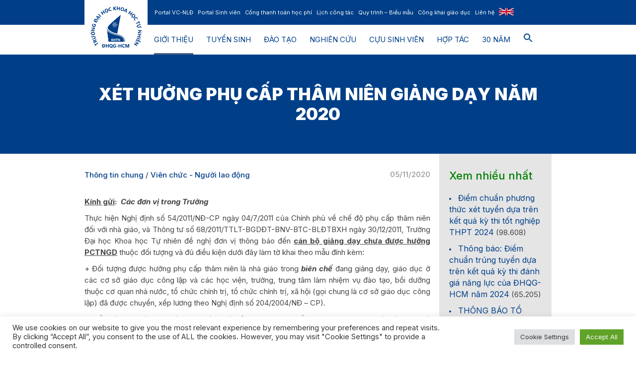

--- FILE ---
content_type: text/html; charset=UTF-8
request_url: https://hcmus.edu.vn/xet-huong-phu-cap-tham-nien-giang-day-nam-2020/
body_size: 20444
content:
<!DOCTYPE html>
<html dir="ltr" lang="vi" prefix="og: https://ogp.me/ns#" class="cmsmasters_html">
<head>
<meta charset="UTF-8" />
<meta name="viewport" content="width=device-width, initial-scale=1, maximum-scale=1" />
<meta name="format-detection" content="telephone=no" />
<link rel="profile" href="//gmpg.org/xfn/11" />
<link rel="pingback" href="https://hcmus.edu.vn/xmlrpc.php" />
<title>Xét hưởng phụ cấp thâm niên giảng dạy năm 2020 - Trường Đại học Khoa học tự nhiên, ĐHQG-HCM</title>
<!-- All in One SEO 4.8.9 - aioseo.com -->
<meta name="description" content="Kính gửi: Các đơn vị trong Trường Thực hiện Nghị định số 54/2011/NĐ-CP ngày 04/7/2011 của Chính phủ về chế độ phụ cấp thâm niên đối với nhà giáo, và Thông tư số 68/2011/TTLT-BGDĐT-BNV-BTC-BLĐTBXH ngày 30/12/2011, Trường Đại học Khoa học Tự nhiên đề nghị đơn vị thông báo đến cán bộ giảng dạy chưa" />
<meta name="robots" content="max-image-preview:large" />
<meta name="author" content="HCMUS"/>
<link rel="canonical" href="https://hcmus.edu.vn/xet-huong-phu-cap-tham-nien-giang-day-nam-2020/" />
<meta name="generator" content="All in One SEO (AIOSEO) 4.8.9" />
<meta property="og:locale" content="vi_VN" />
<meta property="og:site_name" content="Trường Đại học Khoa học tự nhiên, ĐHQG-HCM - Nơi niềm đam mê khoa học được nuôi dưỡng và chắp cánh" />
<meta property="og:type" content="article" />
<meta property="og:title" content="Xét hưởng phụ cấp thâm niên giảng dạy năm 2020 - Trường Đại học Khoa học tự nhiên, ĐHQG-HCM" />
<meta property="og:description" content="Kính gửi: Các đơn vị trong Trường Thực hiện Nghị định số 54/2011/NĐ-CP ngày 04/7/2011 của Chính phủ về chế độ phụ cấp thâm niên đối với nhà giáo, và Thông tư số 68/2011/TTLT-BGDĐT-BNV-BTC-BLĐTBXH ngày 30/12/2011, Trường Đại học Khoa học Tự nhiên đề nghị đơn vị thông báo đến cán bộ giảng dạy chưa" />
<meta property="og:url" content="https://hcmus.edu.vn/xet-huong-phu-cap-tham-nien-giang-day-nam-2020/" />
<meta property="og:image" content="https://hcmus.edu.vn/wp-content/uploads/2025/02/Anh-bia-chung-1.png" />
<meta property="og:image:secure_url" content="https://hcmus.edu.vn/wp-content/uploads/2025/02/Anh-bia-chung-1.png" />
<meta property="og:image:width" content="3023" />
<meta property="og:image:height" content="2252" />
<meta property="article:published_time" content="2020-11-05T08:51:41+00:00" />
<meta property="article:modified_time" content="2025-01-14T03:31:12+00:00" />
<meta property="article:publisher" content="https://www.facebook.com/VNUHCM.US" />
<meta name="twitter:card" content="summary_large_image" />
<meta name="twitter:title" content="Xét hưởng phụ cấp thâm niên giảng dạy năm 2020 - Trường Đại học Khoa học tự nhiên, ĐHQG-HCM" />
<meta name="twitter:description" content="Kính gửi: Các đơn vị trong Trường Thực hiện Nghị định số 54/2011/NĐ-CP ngày 04/7/2011 của Chính phủ về chế độ phụ cấp thâm niên đối với nhà giáo, và Thông tư số 68/2011/TTLT-BGDĐT-BNV-BTC-BLĐTBXH ngày 30/12/2011, Trường Đại học Khoa học Tự nhiên đề nghị đơn vị thông báo đến cán bộ giảng dạy chưa" />
<meta name="twitter:image" content="https://hcmus.edu.vn/wp-content/uploads/2025/02/Anh-bia-chung-1.png" />
<script type="application/ld+json" class="aioseo-schema">
{"@context":"https:\/\/schema.org","@graph":[{"@type":"BlogPosting","@id":"https:\/\/hcmus.edu.vn\/xet-huong-phu-cap-tham-nien-giang-day-nam-2020\/#blogposting","name":"X\u00e9t h\u01b0\u1edfng ph\u1ee5 c\u1ea5p th\u00e2m ni\u00ean gi\u1ea3ng d\u1ea1y n\u0103m 2020 - Tr\u01b0\u1eddng \u0110\u1ea1i h\u1ecdc Khoa h\u1ecdc t\u1ef1 nhi\u00ean, \u0110HQG-HCM","headline":"X\u00e9t h\u01b0\u1edfng ph\u1ee5 c\u1ea5p th\u00e2m ni\u00ean gi\u1ea3ng d\u1ea1y n\u0103m 2020","author":{"@id":"https:\/\/hcmus.edu.vn\/author\/admin\/#author"},"publisher":{"@id":"https:\/\/hcmus.edu.vn\/#organization"},"image":{"@type":"ImageObject","url":"https:\/\/hcmus.edu.vn\/wp-content\/uploads\/2025\/02\/Anh-bia-chung-1.png","width":3023,"height":2252},"datePublished":"2020-11-05T15:51:41+07:00","dateModified":"2025-01-14T10:31:12+07:00","inLanguage":"vi","mainEntityOfPage":{"@id":"https:\/\/hcmus.edu.vn\/xet-huong-phu-cap-tham-nien-giang-day-nam-2020\/#webpage"},"isPartOf":{"@id":"https:\/\/hcmus.edu.vn\/xet-huong-phu-cap-tham-nien-giang-day-nam-2020\/#webpage"},"articleSection":"Th\u00f4ng tin chung, Vi\u00ean ch\u1ee9c - Ng\u01b0\u1eddi lao \u0111\u1ed9ng, Ph\u00f2ng T\u1ed5 ch\u1ee9c H\u00e0nh ch\u00ednh"},{"@type":"BreadcrumbList","@id":"https:\/\/hcmus.edu.vn\/xet-huong-phu-cap-tham-nien-giang-day-nam-2020\/#breadcrumblist","itemListElement":[{"@type":"ListItem","@id":"https:\/\/hcmus.edu.vn#listItem","position":1,"name":"Home","item":"https:\/\/hcmus.edu.vn","nextItem":{"@type":"ListItem","@id":"https:\/\/hcmus.edu.vn\/category\/vien-chuc-nguoi-lao-dong\/#listItem","name":"Vi\u00ean ch\u1ee9c - Ng\u01b0\u1eddi lao \u0111\u1ed9ng"}},{"@type":"ListItem","@id":"https:\/\/hcmus.edu.vn\/category\/vien-chuc-nguoi-lao-dong\/#listItem","position":2,"name":"Vi\u00ean ch\u1ee9c - Ng\u01b0\u1eddi lao \u0111\u1ed9ng","item":"https:\/\/hcmus.edu.vn\/category\/vien-chuc-nguoi-lao-dong\/","nextItem":{"@type":"ListItem","@id":"https:\/\/hcmus.edu.vn\/xet-huong-phu-cap-tham-nien-giang-day-nam-2020\/#listItem","name":"X\u00e9t h\u01b0\u1edfng ph\u1ee5 c\u1ea5p th\u00e2m ni\u00ean gi\u1ea3ng d\u1ea1y n\u0103m 2020"},"previousItem":{"@type":"ListItem","@id":"https:\/\/hcmus.edu.vn#listItem","name":"Home"}},{"@type":"ListItem","@id":"https:\/\/hcmus.edu.vn\/xet-huong-phu-cap-tham-nien-giang-day-nam-2020\/#listItem","position":3,"name":"X\u00e9t h\u01b0\u1edfng ph\u1ee5 c\u1ea5p th\u00e2m ni\u00ean gi\u1ea3ng d\u1ea1y n\u0103m 2020","previousItem":{"@type":"ListItem","@id":"https:\/\/hcmus.edu.vn\/category\/vien-chuc-nguoi-lao-dong\/#listItem","name":"Vi\u00ean ch\u1ee9c - Ng\u01b0\u1eddi lao \u0111\u1ed9ng"}}]},{"@type":"Organization","@id":"https:\/\/hcmus.edu.vn\/#organization","name":"Tr\u01b0\u1eddng \u0110\u1ea1i h\u1ecdc Khoa h\u1ecdc t\u1ef1 nhi\u00ean, \u0110HQG-HCM","description":"N\u01a1i ni\u1ec1m \u0111am m\u00ea khoa h\u1ecdc \u0111\u01b0\u1ee3c nu\u00f4i d\u01b0\u1ee1ng v\u00e0 ch\u1eafp c\u00e1nh","url":"https:\/\/hcmus.edu.vn\/","telephone":"+842862884499","logo":{"@type":"ImageObject","url":"https:\/\/hcmus.edu.vn\/wp-content\/uploads\/2022\/04\/LogoHCMUS.png","@id":"https:\/\/hcmus.edu.vn\/xet-huong-phu-cap-tham-nien-giang-day-nam-2020\/#organizationLogo","width":900,"height":353},"image":{"@id":"https:\/\/hcmus.edu.vn\/xet-huong-phu-cap-tham-nien-giang-day-nam-2020\/#organizationLogo"},"sameAs":["https:\/\/www.youtube.com\/channel\/UCYtIjCGvl-VNizt_XWk9Uzg?"]},{"@type":"Person","@id":"https:\/\/hcmus.edu.vn\/author\/admin\/#author","url":"https:\/\/hcmus.edu.vn\/author\/admin\/","name":"HCMUS"},{"@type":"WebPage","@id":"https:\/\/hcmus.edu.vn\/xet-huong-phu-cap-tham-nien-giang-day-nam-2020\/#webpage","url":"https:\/\/hcmus.edu.vn\/xet-huong-phu-cap-tham-nien-giang-day-nam-2020\/","name":"X\u00e9t h\u01b0\u1edfng ph\u1ee5 c\u1ea5p th\u00e2m ni\u00ean gi\u1ea3ng d\u1ea1y n\u0103m 2020 - Tr\u01b0\u1eddng \u0110\u1ea1i h\u1ecdc Khoa h\u1ecdc t\u1ef1 nhi\u00ean, \u0110HQG-HCM","description":"K\u00ednh g\u1eedi: C\u00e1c \u0111\u01a1n v\u1ecb trong Tr\u01b0\u1eddng Th\u1ef1c hi\u1ec7n Ngh\u1ecb \u0111\u1ecbnh s\u1ed1 54\/2011\/N\u0110-CP ng\u00e0y 04\/7\/2011 c\u1ee7a Ch\u00ednh ph\u1ee7 v\u1ec1 ch\u1ebf \u0111\u1ed9 ph\u1ee5 c\u1ea5p th\u00e2m ni\u00ean \u0111\u1ed1i v\u1edbi nh\u00e0 gi\u00e1o, v\u00e0 Th\u00f4ng t\u01b0 s\u1ed1 68\/2011\/TTLT-BGD\u0110T-BNV-BTC-BL\u0110TBXH ng\u00e0y 30\/12\/2011, Tr\u01b0\u1eddng \u0110\u1ea1i h\u1ecdc Khoa h\u1ecdc T\u1ef1 nhi\u00ean \u0111\u1ec1 ngh\u1ecb \u0111\u01a1n v\u1ecb th\u00f4ng b\u00e1o \u0111\u1ebfn c\u00e1n b\u1ed9 gi\u1ea3ng d\u1ea1y ch\u01b0a","inLanguage":"vi","isPartOf":{"@id":"https:\/\/hcmus.edu.vn\/#website"},"breadcrumb":{"@id":"https:\/\/hcmus.edu.vn\/xet-huong-phu-cap-tham-nien-giang-day-nam-2020\/#breadcrumblist"},"author":{"@id":"https:\/\/hcmus.edu.vn\/author\/admin\/#author"},"creator":{"@id":"https:\/\/hcmus.edu.vn\/author\/admin\/#author"},"image":{"@type":"ImageObject","url":"https:\/\/hcmus.edu.vn\/wp-content\/uploads\/2025\/02\/Anh-bia-chung-1.png","@id":"https:\/\/hcmus.edu.vn\/xet-huong-phu-cap-tham-nien-giang-day-nam-2020\/#mainImage","width":3023,"height":2252},"primaryImageOfPage":{"@id":"https:\/\/hcmus.edu.vn\/xet-huong-phu-cap-tham-nien-giang-day-nam-2020\/#mainImage"},"datePublished":"2020-11-05T15:51:41+07:00","dateModified":"2025-01-14T10:31:12+07:00"},{"@type":"WebSite","@id":"https:\/\/hcmus.edu.vn\/#website","url":"https:\/\/hcmus.edu.vn\/","name":"Tr\u01b0\u1eddng \u0110\u1ea1i h\u1ecdc Khoa h\u1ecdc t\u1ef1 nhi\u00ean, \u0110HQG-HCM","description":"N\u01a1i ni\u1ec1m \u0111am m\u00ea khoa h\u1ecdc \u0111\u01b0\u1ee3c nu\u00f4i d\u01b0\u1ee1ng v\u00e0 ch\u1eafp c\u00e1nh","inLanguage":"vi","publisher":{"@id":"https:\/\/hcmus.edu.vn\/#organization"}}]}
</script>
<!-- All in One SEO -->
<script id="wpp-js" src="https://hcmus.edu.vn/wp-content/plugins/wordpress-popular-posts/assets/js/wpp.min.js?ver=7.1.0" data-sampling="0" data-sampling-rate="100" data-api-url="https://hcmus.edu.vn/wp-json/wordpress-popular-posts" data-post-id="30545" data-token="4bfeb9d96f" data-lang="0" data-debug="0" type="text/javascript"></script>
<link rel='dns-prefetch' href='//fonts.googleapis.com' />
<link rel='dns-prefetch' href='//s.w.org' />
<link rel="alternate" type="application/rss+xml" title="Dòng thông tin Trường Đại học Khoa học tự nhiên, ĐHQG-HCM &raquo;" href="https://hcmus.edu.vn/feed/" />
<link rel="alternate" type="application/rss+xml" title="Dòng phản hồi Trường Đại học Khoa học tự nhiên, ĐHQG-HCM &raquo;" href="https://hcmus.edu.vn/comments/feed/" />
<link rel="alternate" type="text/calendar" title="Trường Đại học Khoa học tự nhiên, ĐHQG-HCM &raquo; iCal Feed" href="https://hcmus.edu.vn/events/?ical=1" />
<script type="text/javascript">
window._wpemojiSettings = {"baseUrl":"https:\/\/s.w.org\/images\/core\/emoji\/14.0.0\/72x72\/","ext":".png","svgUrl":"https:\/\/s.w.org\/images\/core\/emoji\/14.0.0\/svg\/","svgExt":".svg","source":{"concatemoji":"https:\/\/hcmus.edu.vn\/wp-includes\/js\/wp-emoji-release.min.js?ver=6.0.1"}};
/*! This file is auto-generated */
!function(e,a,t){var n,r,o,i=a.createElement("canvas"),p=i.getContext&&i.getContext("2d");function s(e,t){var a=String.fromCharCode,e=(p.clearRect(0,0,i.width,i.height),p.fillText(a.apply(this,e),0,0),i.toDataURL());return p.clearRect(0,0,i.width,i.height),p.fillText(a.apply(this,t),0,0),e===i.toDataURL()}function c(e){var t=a.createElement("script");t.src=e,t.defer=t.type="text/javascript",a.getElementsByTagName("head")[0].appendChild(t)}for(o=Array("flag","emoji"),t.supports={everything:!0,everythingExceptFlag:!0},r=0;r<o.length;r++)t.supports[o[r]]=function(e){if(!p||!p.fillText)return!1;switch(p.textBaseline="top",p.font="600 32px Arial",e){case"flag":return s([127987,65039,8205,9895,65039],[127987,65039,8203,9895,65039])?!1:!s([55356,56826,55356,56819],[55356,56826,8203,55356,56819])&&!s([55356,57332,56128,56423,56128,56418,56128,56421,56128,56430,56128,56423,56128,56447],[55356,57332,8203,56128,56423,8203,56128,56418,8203,56128,56421,8203,56128,56430,8203,56128,56423,8203,56128,56447]);case"emoji":return!s([129777,127995,8205,129778,127999],[129777,127995,8203,129778,127999])}return!1}(o[r]),t.supports.everything=t.supports.everything&&t.supports[o[r]],"flag"!==o[r]&&(t.supports.everythingExceptFlag=t.supports.everythingExceptFlag&&t.supports[o[r]]);t.supports.everythingExceptFlag=t.supports.everythingExceptFlag&&!t.supports.flag,t.DOMReady=!1,t.readyCallback=function(){t.DOMReady=!0},t.supports.everything||(n=function(){t.readyCallback()},a.addEventListener?(a.addEventListener("DOMContentLoaded",n,!1),e.addEventListener("load",n,!1)):(e.attachEvent("onload",n),a.attachEvent("onreadystatechange",function(){"complete"===a.readyState&&t.readyCallback()})),(e=t.source||{}).concatemoji?c(e.concatemoji):e.wpemoji&&e.twemoji&&(c(e.twemoji),c(e.wpemoji)))}(window,document,window._wpemojiSettings);
</script>
<style type="text/css">
img.wp-smiley,
img.emoji {
display: inline !important;
border: none !important;
box-shadow: none !important;
height: 1em !important;
width: 1em !important;
margin: 0 0.07em !important;
vertical-align: -0.1em !important;
background: none !important;
padding: 0 !important;
}
</style>
<!-- <link rel='stylesheet' id='contact-form-7-css'  href='https://hcmus.edu.vn/wp-content/plugins/contact-form-7/includes/css/styles.css?ver=5.6.4' type='text/css' media='all' /> -->
<!-- <link rel='stylesheet' id='cookie-law-info-css'  href='https://hcmus.edu.vn/wp-content/plugins/cookie-law-info/legacy/public/css/cookie-law-info-public.css?ver=3.0.4' type='text/css' media='all' /> -->
<!-- <link rel='stylesheet' id='cookie-law-info-gdpr-css'  href='https://hcmus.edu.vn/wp-content/plugins/cookie-law-info/legacy/public/css/cookie-law-info-gdpr.css?ver=3.0.4' type='text/css' media='all' /> -->
<!-- <link rel='stylesheet' id='dashicons-css'  href='https://hcmus.edu.vn/wp-includes/css/dashicons.min.css?ver=6.0.1' type='text/css' media='all' /> -->
<!-- <link rel='stylesheet' id='post-views-counter-frontend-css'  href='https://hcmus.edu.vn/wp-content/plugins/post-views-counter/css/frontend.min.css?ver=1.4.7' type='text/css' media='all' /> -->
<!-- <link rel='stylesheet' id='ivory-search-styles-css'  href='https://hcmus.edu.vn/wp-content/plugins/add-search-to-menu/public/css/ivory-search.min.css?ver=5.5.12' type='text/css' media='all' /> -->
<!-- <link rel='stylesheet' id='wordpress-popular-posts-css-css'  href='https://hcmus.edu.vn/wp-content/plugins/wordpress-popular-posts/assets/css/wpp.css?ver=7.1.0' type='text/css' media='all' /> -->
<link rel="stylesheet" type="text/css" href="//hcmus.edu.vn/wp-content/cache/wpfc-minified/1caabuv3/fxwmt.css" media="all"/>
<!-- <link rel='stylesheet' id='schule-theme-style-css'  href='https://hcmus.edu.vn/wp-content/themes/schule/style.css?ver=1.0.0' type='text/css' media='screen, print' /> -->
<!-- <link rel='stylesheet' id='schule-style-css'  href='https://hcmus.edu.vn/wp-content/themes/schule/theme-framework/theme-style/css/style.css?ver=1.0.0' type='text/css' media='screen, print' /> -->
<link rel="stylesheet" type="text/css" href="//hcmus.edu.vn/wp-content/cache/wpfc-minified/eq2os4og/fxwmt.css" media="screen, print"/>
<style id='schule-style-inline-css' type='text/css'>
.header_mid .header_mid_inner .logo_wrap {
width : 73px;
}
.header_mid_inner .logo img.logo_retina {
width : 200px;
}
.headline_color {
background-color:#003f88;
}
.headline_aligner {
min-height:200px;
}
#page .cmsmasters_social_icon_color.cmsmasters_social_icon_1 {
background-color:#0766ff;
}
#page .cmsmasters_social_icon_color.cmsmasters_social_icon_2 {
background-color:#ff0134;
}
#page .cmsmasters_social_icon_color.cmsmasters_social_icon_3 {
background-color:#0766ff;
}
.header_top {
height : 50px;
}
ul.top_line_nav > li > a {
line-height : 48px;
}
.header_mid {
height : 60px;
}
.header_bot {
height : 68px;
}
#page.cmsmasters_heading_after_header #middle, 
#page.cmsmasters_heading_under_header #middle .headline .headline_outer {
padding-top : 60px;
}
#page.cmsmasters_heading_after_header.enable_header_top #middle, 
#page.cmsmasters_heading_under_header.enable_header_top #middle .headline .headline_outer {
padding-top : 110px;
}
#page.cmsmasters_heading_after_header.enable_header_bottom #middle, 
#page.cmsmasters_heading_under_header.enable_header_bottom #middle .headline .headline_outer {
padding-top : 128px;
}
#page.cmsmasters_heading_after_header.enable_header_top.enable_header_bottom #middle, 
#page.cmsmasters_heading_under_header.enable_header_top.enable_header_bottom #middle .headline .headline_outer {
padding-top : 178px;
}
@media only screen and (max-width: 1024px) {
.header_top,
.header_mid,
.header_bot {
height : auto;
}
.header_mid .header_mid_inner > div,
.header_mid .header_mid_inner .cmsmasters_header_cart_link {
height : 60px;
}
#page.cmsmasters_heading_after_header #middle, 
#page.cmsmasters_heading_under_header #middle .headline .headline_outer, 
#page.cmsmasters_heading_after_header.enable_header_top #middle, 
#page.cmsmasters_heading_under_header.enable_header_top #middle .headline .headline_outer, 
#page.cmsmasters_heading_after_header.enable_header_bottom #middle, 
#page.cmsmasters_heading_under_header.enable_header_bottom #middle .headline .headline_outer, 
#page.cmsmasters_heading_after_header.enable_header_top.enable_header_bottom #middle, 
#page.cmsmasters_heading_under_header.enable_header_top.enable_header_bottom #middle .headline .headline_outer {
padding-top : 0 !important;
}
}
@media only screen and (max-width: 768px) {
.header_mid .header_mid_inner > div, 
.header_bot .header_bot_inner > div,
.header_mid .header_mid_inner .cmsmasters_header_cart_link {
height:auto;
}
}
@media only screen and (max-width: 1024px) {
.enable_header_centered .header_mid .header_mid_inner .cmsmasters_header_cart_link {
height:auto;
}
}
</style>
<!-- <link rel='stylesheet' id='schule-adaptive-css'  href='https://hcmus.edu.vn/wp-content/themes/schule/theme-framework/theme-style/css/adaptive.css?ver=1.0.0' type='text/css' media='screen, print' /> -->
<link rel="stylesheet" type="text/css" href="//hcmus.edu.vn/wp-content/cache/wpfc-minified/8ig7ni8z/fxwmt.css" media="screen, print"/>
<!-- <link rel='stylesheet' id='schule-retina-css'  href='https://hcmus.edu.vn/wp-content/themes/schule/theme-framework/theme-style/css/retina.css?ver=1.0.0' type='text/css' media='screen' /> -->
<!-- <link rel='stylesheet' id='schule-icons-css'  href='https://hcmus.edu.vn/wp-content/themes/schule/css/fontello.css?ver=1.0.0' type='text/css' media='screen' /> -->
<!-- <link rel='stylesheet' id='schule-icons-custom-css'  href='https://hcmus.edu.vn/wp-content/themes/schule/theme-vars/theme-style/css/fontello-custom.css?ver=1.0.0' type='text/css' media='screen' /> -->
<!-- <link rel='stylesheet' id='animate-css'  href='https://hcmus.edu.vn/wp-content/themes/schule/css/animate.css?ver=1.0.0' type='text/css' media='screen' /> -->
<!-- <link rel='stylesheet' id='ilightbox-css'  href='https://hcmus.edu.vn/wp-content/themes/schule/css/ilightbox.css?ver=2.2.0' type='text/css' media='screen' /> -->
<!-- <link rel='stylesheet' id='ilightbox-skin-dark-css'  href='https://hcmus.edu.vn/wp-content/themes/schule/css/ilightbox-skins/dark-skin.css?ver=2.2.0' type='text/css' media='screen' /> -->
<!-- <link rel='stylesheet' id='schule-fonts-schemes-css'  href='https://hcmus.edu.vn/wp-content/uploads/cmsmasters_styles/schule.css?ver=1.0.0' type='text/css' media='screen' /> -->
<link rel="stylesheet" type="text/css" href="//hcmus.edu.vn/wp-content/cache/wpfc-minified/dti8xaz8/fxwmt.css" media="screen"/>
<link rel='stylesheet' id='google-fonts-css'  href='//fonts.googleapis.com/css?family=Inter%3A300%2C300italic%2C400%2C400italic%2C500%2C500italic%2C600%2C600italic%2C700%2C700italic%2C800%2C800italic%2C900%2C900italic&#038;ver=6.0.1' type='text/css' media='all' />
<!-- <link rel='stylesheet' id='schule-gutenberg-frontend-style-css'  href='https://hcmus.edu.vn/wp-content/themes/schule/gutenberg/cmsmasters-framework/theme-style/css/frontend-style.css?ver=1.0.0' type='text/css' media='screen' /> -->
<!-- <link rel='stylesheet' id='schule-tribe-events-v2-style-css'  href='https://hcmus.edu.vn/wp-content/themes/schule/tribe-events/cmsmasters-framework/theme-style/css/plugin-v2-style.css?ver=1.0.0' type='text/css' media='screen' /> -->
<link rel="stylesheet" type="text/css" href="//hcmus.edu.vn/wp-content/cache/wpfc-minified/md7rfgt1/fxwmt.css" media="screen"/>
<!--n2css--><!--n2js--><script type='text/javascript' src='https://hcmus.edu.vn/wp-includes/js/jquery/jquery.min.js?ver=3.6.0' id='jquery-core-js'></script>
<script type='text/javascript' src='https://hcmus.edu.vn/wp-includes/js/jquery/jquery-migrate.min.js?ver=3.3.2' id='jquery-migrate-js'></script>
<script type='text/javascript' id='cookie-law-info-js-extra'>
/* <![CDATA[ */
var Cli_Data = {"nn_cookie_ids":[],"cookielist":[],"non_necessary_cookies":[],"ccpaEnabled":"","ccpaRegionBased":"","ccpaBarEnabled":"","strictlyEnabled":["necessary","obligatoire"],"ccpaType":"gdpr","js_blocking":"1","custom_integration":"","triggerDomRefresh":"","secure_cookies":""};
var cli_cookiebar_settings = {"animate_speed_hide":"500","animate_speed_show":"500","background":"#FFF","border":"#b1a6a6c2","border_on":"","button_1_button_colour":"#61a229","button_1_button_hover":"#4e8221","button_1_link_colour":"#fff","button_1_as_button":"1","button_1_new_win":"","button_2_button_colour":"#333","button_2_button_hover":"#292929","button_2_link_colour":"#444","button_2_as_button":"","button_2_hidebar":"","button_3_button_colour":"#dedfe0","button_3_button_hover":"#b2b2b3","button_3_link_colour":"#333333","button_3_as_button":"1","button_3_new_win":"","button_4_button_colour":"#dedfe0","button_4_button_hover":"#b2b2b3","button_4_link_colour":"#333333","button_4_as_button":"1","button_7_button_colour":"#61a229","button_7_button_hover":"#4e8221","button_7_link_colour":"#fff","button_7_as_button":"1","button_7_new_win":"","font_family":"inherit","header_fix":"","notify_animate_hide":"1","notify_animate_show":"","notify_div_id":"#cookie-law-info-bar","notify_position_horizontal":"right","notify_position_vertical":"bottom","scroll_close":"","scroll_close_reload":"","accept_close_reload":"","reject_close_reload":"","showagain_tab":"","showagain_background":"#fff","showagain_border":"#000","showagain_div_id":"#cookie-law-info-again","showagain_x_position":"100px","text":"#333333","show_once_yn":"","show_once":"10000","logging_on":"","as_popup":"","popup_overlay":"1","bar_heading_text":"","cookie_bar_as":"banner","popup_showagain_position":"bottom-right","widget_position":"left"};
var log_object = {"ajax_url":"https:\/\/hcmus.edu.vn\/wp-admin\/admin-ajax.php"};
/* ]]> */
</script>
<script type='text/javascript' src='https://hcmus.edu.vn/wp-content/plugins/cookie-law-info/legacy/public/js/cookie-law-info-public.js?ver=3.0.4' id='cookie-law-info-js'></script>
<script type='text/javascript' src='https://hcmus.edu.vn/wp-content/themes/schule/js/debounced-resize.min.js?ver=1.0.0' id='debounced-resize-js'></script>
<script type='text/javascript' src='https://hcmus.edu.vn/wp-content/themes/schule/js/modernizr.min.js?ver=1.0.0' id='modernizr-js'></script>
<script type='text/javascript' src='https://hcmus.edu.vn/wp-content/themes/schule/js/respond.min.js?ver=1.0.0' id='respond-js'></script>
<script type='text/javascript' src='https://hcmus.edu.vn/wp-content/themes/schule/js/jquery.iLightBox.min.js?ver=2.2.0' id='iLightBox-js'></script>
<link rel="https://api.w.org/" href="https://hcmus.edu.vn/wp-json/" /><link rel="alternate" type="application/json" href="https://hcmus.edu.vn/wp-json/wp/v2/posts/30545" /><link rel="EditURI" type="application/rsd+xml" title="RSD" href="https://hcmus.edu.vn/xmlrpc.php?rsd" />
<link rel="wlwmanifest" type="application/wlwmanifest+xml" href="https://hcmus.edu.vn/wp-includes/wlwmanifest.xml" /> 
<meta name="generator" content="WordPress 6.0.1" />
<link rel='shortlink' href='https://hcmus.edu.vn/?p=30545' />
<link rel="alternate" type="application/json+oembed" href="https://hcmus.edu.vn/wp-json/oembed/1.0/embed?url=https%3A%2F%2Fhcmus.edu.vn%2Fxet-huong-phu-cap-tham-nien-giang-day-nam-2020%2F" />
<link rel="alternate" type="text/xml+oembed" href="https://hcmus.edu.vn/wp-json/oembed/1.0/embed?url=https%3A%2F%2Fhcmus.edu.vn%2Fxet-huong-phu-cap-tham-nien-giang-day-nam-2020%2F&#038;format=xml" />
<!-- HFCM by 99 Robots - Snippet # 1: Google Analytic -->
<!-- Google tag (gtag.js) -->
<script async src="https://www.googletagmanager.com/gtag/js?id=G-97T4F75GB6"></script>
<script>
window.dataLayer = window.dataLayer || [];
function gtag(){dataLayer.push(arguments);}
gtag('js', new Date());
gtag('config', 'G-97T4F75GB6');
</script>
<style>
#respond {
display: none !important;
}
</style>
<!-- /end HFCM by 99 Robots -->
<meta name="tec-api-version" content="v1"><meta name="tec-api-origin" content="https://hcmus.edu.vn"><link rel="alternate" href="https://hcmus.edu.vn/wp-json/tribe/events/v1/" />            <style id="wpp-loading-animation-styles">@-webkit-keyframes bgslide{from{background-position-x:0}to{background-position-x:-200%}}@keyframes bgslide{from{background-position-x:0}to{background-position-x:-200%}}.wpp-widget-block-placeholder,.wpp-shortcode-placeholder{margin:0 auto;width:60px;height:3px;background:#dd3737;background:linear-gradient(90deg,#dd3737 0%,#571313 10%,#dd3737 100%);background-size:200% auto;border-radius:3px;-webkit-animation:bgslide 1s infinite linear;animation:bgslide 1s infinite linear}</style>
<meta name="generator" content="Powered by WPBakery Page Builder - drag and drop page builder for WordPress."/>
<meta name="generator" content="Powered by Slider Revolution 6.5.23 - responsive, Mobile-Friendly Slider Plugin for WordPress with comfortable drag and drop interface." />
<link rel="icon" href="https://hcmus.edu.vn/wp-content/uploads/2022/07/cropped-Alumi-event-02-32x32.png" sizes="32x32" />
<link rel="icon" href="https://hcmus.edu.vn/wp-content/uploads/2022/07/cropped-Alumi-event-02-192x192.png" sizes="192x192" />
<link rel="apple-touch-icon" href="https://hcmus.edu.vn/wp-content/uploads/2022/07/cropped-Alumi-event-02-180x180.png" />
<meta name="msapplication-TileImage" content="https://hcmus.edu.vn/wp-content/uploads/2022/07/cropped-Alumi-event-02-270x270.png" />
<script>function setREVStartSize(e){
//window.requestAnimationFrame(function() {
window.RSIW = window.RSIW===undefined ? window.innerWidth : window.RSIW;
window.RSIH = window.RSIH===undefined ? window.innerHeight : window.RSIH;
try {
var pw = document.getElementById(e.c).parentNode.offsetWidth,
newh;
pw = pw===0 || isNaN(pw) || (e.l=="fullwidth" || e.layout=="fullwidth") ? window.RSIW : pw;
e.tabw = e.tabw===undefined ? 0 : parseInt(e.tabw);
e.thumbw = e.thumbw===undefined ? 0 : parseInt(e.thumbw);
e.tabh = e.tabh===undefined ? 0 : parseInt(e.tabh);
e.thumbh = e.thumbh===undefined ? 0 : parseInt(e.thumbh);
e.tabhide = e.tabhide===undefined ? 0 : parseInt(e.tabhide);
e.thumbhide = e.thumbhide===undefined ? 0 : parseInt(e.thumbhide);
e.mh = e.mh===undefined || e.mh=="" || e.mh==="auto" ? 0 : parseInt(e.mh,0);
if(e.layout==="fullscreen" || e.l==="fullscreen")
newh = Math.max(e.mh,window.RSIH);
else{
e.gw = Array.isArray(e.gw) ? e.gw : [e.gw];
for (var i in e.rl) if (e.gw[i]===undefined || e.gw[i]===0) e.gw[i] = e.gw[i-1];
e.gh = e.el===undefined || e.el==="" || (Array.isArray(e.el) && e.el.length==0)? e.gh : e.el;
e.gh = Array.isArray(e.gh) ? e.gh : [e.gh];
for (var i in e.rl) if (e.gh[i]===undefined || e.gh[i]===0) e.gh[i] = e.gh[i-1];
var nl = new Array(e.rl.length),
ix = 0,
sl;
e.tabw = e.tabhide>=pw ? 0 : e.tabw;
e.thumbw = e.thumbhide>=pw ? 0 : e.thumbw;
e.tabh = e.tabhide>=pw ? 0 : e.tabh;
e.thumbh = e.thumbhide>=pw ? 0 : e.thumbh;
for (var i in e.rl) nl[i] = e.rl[i]<window.RSIW ? 0 : e.rl[i];
sl = nl[0];
for (var i in nl) if (sl>nl[i] && nl[i]>0) { sl = nl[i]; ix=i;}
var m = pw>(e.gw[ix]+e.tabw+e.thumbw) ? 1 : (pw-(e.tabw+e.thumbw)) / (e.gw[ix]);
newh =  (e.gh[ix] * m) + (e.tabh + e.thumbh);
}
var el = document.getElementById(e.c);
if (el!==null && el) el.style.height = newh+"px";
el = document.getElementById(e.c+"_wrapper");
if (el!==null && el) {
el.style.height = newh+"px";
el.style.display = "block";
}
} catch(e){
console.log("Failure at Presize of Slider:" + e)
}
//});
};</script>
<style type="text/css" id="wp-custom-css">
.text-white {
color: white !important;
}
.text-white h1,
.text-white h2,
.text-white h3,
.text-white h4,
.text-white h5,
.text-white h6,
.text-white a,
.text-white p {
color: white !important;
}
.social_wrap a {
display: block;
width: 40px;
height: 40px;
border-radius: 5px;
}
.social_icon img {
width: 100%;
height: auto;
}
.text-uppercase a {
text-transform: uppercase !important;
}
.header_top .header_top_but > span {
font-size: 30px;
color: #fff;
padding-top: 10px;
}
.header_top .header_top_left {
margin-left: 140px;
}
.top_line_nav > li > a {
font-size: 11px;
}
nav > div > ul ul {
width: max-content;
max-width: 350px;
}
.header_mid .logo_wrap .logo img {
padding: 5px;
}
.header_mid .header_mid_inner .logo_wrap {
margin-top: -50px;
background-color: #fff;
width: 127px;
height: 110px;
}
.header_mid.header_mid_scroll {
height: 50px !important;
}
.header_mid.header_mid_scroll .header_mid_inner .logo_wrap {
margin-top: 0;
background-color: #003f88;
}
.header_mid.header_mid_scroll .logo_wrap .logo img {
display: none;
}
.header_mid.header_mid_scroll .logo_wrap .logo .logo_retina {
display: block;
}
.header_mid .mid_nav_wrap {
float: left;
}
.middle_content {
padding: 30px 0 0;
}
.search-icon {
vertical-align: baseline;
margin-top: 15px;
}
.cmsmasters_open_post .cmsmasters_post_cont_info * {
font-size: 15px;
}
.cmsmasters_open_post .cmsmasters_post_header .cmsmasters_post_title {
font-size: 18px;
line-height: 28px;
}
.content {
padding: 30px 0 30px;
}
.tribe-events-event-image {
display: none;
}
p {
padding-bottom: 10px;
}
.w4pl-inner li {
font-size: 16px;
}
table:not([class]):not([id]) th, table:not([class]):not([id]) td {
padding: 5px;
}
.middle_content div[data-vc-full-width="true"]:first-child {
padding-top: 80px;
}
.vc_gitem_row .vc_gitem-col {
padding: 5px;
}
.vc_custom_heading h4,
.vc_custom_heading h6 {
margin-bottom: 0px;
}
.post-meta-date div {
font-size: 1rem;
}
.post-meta-date.vc_gitem-post-data-source-post_date {
margin-bottom: 0;
}
rs-module-wrap {
left: 0px !important;
}
.cmsmasters_archive_type .cmsmasters_archive_item_header {
padding: 0 0 15px;
}
.cmsmasters_archive_type {
padding: 30px 0 0;
}
.cmsmasters_archive_item_type {
display: none;
}
.preloader .full-width {
object-fit: cover;
}
.cmsmasters_post_masonry .cmsmasters_post_header * {
text-transform: uppercase;
}
.vc_separator h4 {
font-size: 2rem;
}
blockquote, .cmsmasters_quotes_slider .cmsmasters_quote_content {
font-family: Averta, sans-serif;
font-size: 18px;
line-height: 28px;
}
.cmsmasters_quotes_slider .cmsmasters_quote_image img {
width: 160px;
}
.tabs_mode_tab .cmsmasters_tabs_list_item a {
font-size: 20px;
}
li.vc_tta-tab::before {
display: none;
}
.sidebar {
width: 24%;
padding: 30px 20px 30px 20px;
background-color: #e5e5e5;
}
.sidebar a {
font-size: 16px;
line-height: 21px;
}
.widgettitle {
color: #008000;
}
.widget_custom_posts_tabs_entries .cmsmasters_tabs .cmsmasters_lpr_tabs_cont > a {
margin-top: 0px;
}
.widget_recent_entries ul li {
padding-top: 5px;
}
.cmsmasters_img {
overflow: hidden;
}
.cmsmasters_img a img:hover {
transform: scale(1.05);
}
.wp-caption .wp-caption-text {
font-weight: 400;
max-width: 95%;
margin-left: auto;
margin-right: auto;
padding-bottom: 0;
font-size: 1em;
color: #8f8f8f;
}
.w4pl-inner a {
font-size: 16px;
line-height: 20px;
}
a.page-numbers {
padding: 3px 7px;
background-color: #e5e5e5;
}
span.page-numbers.current {
padding: 3px 7px;
background-color: #003f88;
color: #fff;
font-size: initial;
}
.vc_grid-filter.vc_grid-filter-color-grey>.vc_grid-filter-item.vc_active, .vc_grid-filter.vc_grid-filter-color-grey>.vc_grid-filter-item:hover {
background-color: #012e6f;
color: #fff;
}
.vc_grid-filter.vc_grid-filter-color-grey>.vc_grid-filter-item.vc_active>span, .vc_grid-filter.vc_grid-filter-color-grey>.vc_grid-filter-item:hover>span {
color: #fff;
}
ul > li.vc_grid-filter-item:before {
display: none;
}
#bottom .widget {
padding-bottom: 0;
}
.bottom_bg .bottom_inner {
padding-bottom: 0;
padding-top: 30px;
}
.bottom_inner .widgettitle {
margin-bottom: 10px;
}
#bottom a {
font-size: 16px;
color: #ffffffbf;
}
#bottom a:hover {
color: #ffffff;
}
#bottom .social_wrap .social_wrap_inner {
display: flex;
justify-content: center;
}
.cmsmasters_footer_small .footer_copyright {
font-size: 0.8rem;
text-align: center;
}
#slide_top {
background-color: #001936;
}
@media only screen and (-webkit-min-device-pixel-ratio: 1.5), only screen and (-moz-min-device-pixel-ratio: 1.5), only screen and (-o-min-device-pixel-ratio: 3/2), only screen and (min-device-pixel-ratio: 1.5), only screen and (min--moz-device-pixel-ratio: 1.5), only screen and (-webkit-min-device-pixel-ratio: 1.5), only screen and (min-resolution: 144dpi) {
.header_mid .logo_wrap .logo img {
display: block;
}
.header_mid .logo_wrap .logo .logo_retina {
display: none;
}
}
@media only screen and (min-width: 1025px) {
.mid_nav > li > ul li.menu-item-has-children > a:before, .bot_nav > li > ul li.menu-item-has-children > a:before {
bottom: 5px;
padding-left: 5px;
}
}
@media only screen and (min-width: 1025px) and (max-width: 1280px) {
ul.top_line_nav > li > a {
margin-right: 7px;
}
.header_mid .logo_wrap .logo img {
display: block;
}
.header_mid .logo_wrap .logo .logo_retina {
display: none;
}
.mid_nav > li span {
font-size: 15px;
}
}
@media only screen and (max-width: 1024px) {
.header_top .header_top_inner {
padding: 10px 10px;
display: flow;
}
.header_top .header_top_right {
float: left;
}
.header_top .header_top_left {
margin-left: 0;
margin-top: 0;
float: right;
}
.header_top .header_top_but > span,
#header .header_mid .header_mid_inner {
padding: 0;
}
.header_mid .header_mid_inner .logo_wrap {
height: 80px;
}
.logo>img {
display: none !important;
}
.logo .logo_retina {
display: block !important;
}
#header .header_mid .logo_wrap {
float: left;
margin-bottom: 5px;
margin-top: 0;
}
#header .header_mid .resp_mid_nav_wrap,
#header .header_mid .mid_search_but_wrap {
float: right;
margin-top: 0;
}
.header_mid_outer {
background-color: #003f88;
}
.header_mid a {
color: #fff;
}
.header_mid .resp_mid_nav_wrap .resp_mid_nav > span,
.header_mid .resp_mid_nav_wrap .resp_mid_nav > span:before,
.header_mid .resp_mid_nav_wrap .resp_mid_nav > span:after {
background-color: #fff;
}
.header_top .header_top_left {
margin-left: 0;
}
.header_mid .header_mid_inner .logo_wrap {
background-color: transparent;
}
}
@media only screen and (min-width: 768px) and (max-width: 1440px) {
.cmsmasters_homepage_custom_events_and_subscribe .cmsmasters_column {
width: 97.4%;
}  
.cmsmasters_homepage_custom_events_and_subscribe .cmsmasters_homepage_custom_subscribe {
display: none;
}
.cmsmasters_homepage_custom_events_and_subscribe aside {
padding: 0;
}
}
@media only screen and (max-width: 768px) {
#header .header_mid .resp_mid_nav_wrap,
#header .header_mid .mid_search_but_wrap {
margin-top: 20px;
}
#header .header_mid .logo_wrap img {
height: 80px;
width: auto;
}
.is-menu path.search-icon-path {
fill: #ffffff !important;
}
.responsive_nav.resp_mid_nav {
margin-top: 15px;
}
}
@media only screen and (max-width: 480px) {
.header_top .header_top_inner {
padding: 10px 10px;
display: flow;
}
.header_top .header_top_right {
float: left;
}
.header_top .header_top_left {
margin-left: 0;
margin-top: 0;
float: right;
}
.header_top .header_top_but > span,
#header .header_mid .header_mid_inner {
padding: 0;
}
.header_mid .header_mid_inner .logo_wrap {
height: 80px;
}
.logo>img {
display: none !important;
}
.logo .logo_retina {
display: block !important;
}
.sidebar {
width: 100%;
}
.middle_content {
padding: 0;
}
.middle_content div[data-vc-full-width="true"]:first-child {
padding-top: 0;
}
}		</style>
<noscript><style> .wpb_animate_when_almost_visible { opacity: 1; }</style></noscript><style type="text/css" media="screen">.is-menu path.search-icon-path { fill: #003f88;}body .popup-search-close:after, body .search-close:after { border-color: #003f88;}body .popup-search-close:before, body .search-close:before { border-color: #003f88;}</style>			<style type="text/css">
</style>
</head>
<body class="post-template-default single single-post postid-30545 single-format-standard tribe-no-js schule wpb-js-composer js-comp-ver-6.9.0 vc_responsive">
<!-- Start Page -->
<div id="page" class="chrome_only cmsmasters_liquid fixed_header enable_header_top cmsmasters_heading_after_header cmsmasters_tribe_events_views_v2 cmsmasters_tribe_events_style_mode_tribe hfeed site">
<!-- Start Main -->
<div id="main">
<!-- Start Header -->
<header id="header">
<div class="header_top" data-height="50"><div class="header_top_outer"><div class="header_top_inner"><div class="header_top_left"><div class="top_nav_wrap"><a class="responsive_top_nav" href="javascript:void(0)"><span></span></a><nav><div class="menu-top-line-navigation-container"><ul id="top_line_nav" class="top_line_nav"><li id="menu-item-37420" class="menu-item menu-item-type-custom menu-item-object-custom menu-item-37420"><a target="_blank" rel="noopener" href="https://support.hcmus.edu.vn"><span class="nav_item_wrap">Portal VC-NLĐ</span></a></li>
<li id="menu-item-37421" class="menu-item menu-item-type-custom menu-item-object-custom menu-item-37421"><a target="_blank" rel="noopener" href="https://portal.hcmus.edu.vn/"><span class="nav_item_wrap">Portal Sinh viên</span></a></li>
<li id="menu-item-37374" class="menu-item menu-item-type-custom menu-item-object-custom menu-item-37374"><a target="_blank" rel="noopener" href="https://hocphi.hcmus.edu.vn/dang-nhap"><span class="nav_item_wrap">Cổng thanh toán học phí</span></a></li>
<li id="menu-item-39543" class="menu-item menu-item-type-custom menu-item-object-custom menu-item-39543"><a href="https://hcmus.edu.vn/lich-cong-tac/"><span class="nav_item_wrap">Lịch công tác</span></a></li>
<li id="menu-item-39732" class="menu-item menu-item-type-post_type menu-item-object-page menu-item-39732"><a href="https://hcmus.edu.vn/quytrinh-bieumau/"><span class="nav_item_wrap">Quy trình – Biểu mẫu</span></a></li>
<li id="menu-item-39744" class="menu-item menu-item-type-post_type menu-item-object-page menu-item-39744"><a href="https://hcmus.edu.vn/congkhaigiaoduc/"><span class="nav_item_wrap">Công khai giáo dục</span></a></li>
<li id="menu-item-41872" class="menu-item menu-item-type-custom menu-item-object-custom menu-item-41872"><a href="https://hcmus.edu.vn/danh-ba-dien-thoai-noi-bo/"><span class="nav_item_wrap">Liên hệ</span></a></li>
<li id="menu-item-63600" class="menu-item menu-item-type-custom menu-item-object-custom menu-item-63600"><a href="https://en.hcmus.edu.vn"><span class="nav_item_wrap"><img width="30px" height="15px" style="margin-top: -5px;" src="https://hcmus.edu.vn/wp-content/uploads/2024/11/eng.png"></span></a></li>
</ul></div></nav></div></div></div></div><div class="header_top_but closed"><span class="cmsmasters_theme_icon_slide_bottom"></span></div></div><div class="header_mid" data-height="60"><div class="header_mid_outer"><div class="header_mid_inner"><div class="logo_wrap"><a href="https://hcmus.edu.vn/" title="Trường Đại học Khoa học tự nhiên, ĐHQG-HCM" class="logo">
<img src="https://hcmus.edu.vn/wp-content/uploads/2023/04/Logo-chinh-e1681638380305.png" alt="Trường Đại học Khoa học tự nhiên, ĐHQG-HCM" /><img class="logo_retina" src="https://hcmus.edu.vn/wp-content/uploads/2023/04/hcmus-logo-white.png" alt="Trường Đại học Khoa học tự nhiên, ĐHQG-HCM" width="200" height="163" /></a>
</div><div class="resp_mid_nav_wrap"><div class="resp_mid_nav_outer"><a class="responsive_nav resp_mid_nav" href="javascript:void(0)"><span></span></a></div></div><!-- Start Navigation --><div class="mid_nav_wrap"><nav><div class="menu-primary-navigation-container"><ul id="navigation" class="mid_nav navigation"><li id="menu-item-40335" class="menu-item menu-item-type-custom menu-item-object-custom menu-item-has-children menu-item-40335 menu-item-highlight menu-item-depth-0"><a href="#"><span class="nav_item_wrap"><span class="nav_title">GIỚI THIỆU</span></span></a>
<ul class="sub-menu">
<li id="menu-item-37557" class="menu-item menu-item-type-custom menu-item-object-custom menu-item-has-children menu-item-37557 menu-item-highlight menu-item-depth-1"><a href="#"><span class="nav_item_wrap"><span class="nav_title">TỔNG QUAN</span></span></a>
<ul class="sub-menu">
<li id="menu-item-16087" class="menu-item menu-item-type-post_type menu-item-object-page menu-item-16087 menu-item-depth-subitem"><a href="https://hcmus.edu.vn/hinh-thanh-va-phat-trien/"><span class="nav_item_wrap"><span class="nav_title">Hình thành và phát triển</span></span></a>		</li>
<li id="menu-item-16092" class="menu-item menu-item-type-post_type menu-item-object-page menu-item-16092 menu-item-depth-subitem"><a href="https://hcmus.edu.vn/tuyen-bo-su-menh-gia-tri-cot-loi/"><span class="nav_item_wrap"><span class="nav_title">Tuyên bố Sứ mệnh – Giá trị cốt lõi</span></span></a>		</li>
<li id="menu-item-16082" class="menu-item menu-item-type-post_type menu-item-object-page menu-item-16082 menu-item-depth-subitem"><a href="https://hcmus.edu.vn/chien-luoc-phat-trien-2021-2025/"><span class="nav_item_wrap"><span class="nav_title">Chiến lược phát triển 2021 – 2025</span></span></a>		</li>
<li id="menu-item-16085" class="menu-item menu-item-type-post_type menu-item-object-page menu-item-16085 menu-item-depth-subitem"><a href="https://hcmus.edu.vn/dhqg-tp-hcm-va-cac-don-vi-thanh-vien/"><span class="nav_item_wrap"><span class="nav_title">ĐHQG TP. HCM và các đơn vị thành viên</span></span></a>		</li>
</ul>
</li>
<li id="menu-item-37555" class="menu-item menu-item-type-custom menu-item-object-custom menu-item-has-children menu-item-37555 menu-item-highlight menu-item-depth-1"><a href="#"><span class="nav_item_wrap"><span class="nav_title">ĐỘI NGŨ</span></span></a>
<ul class="sub-menu">
<li id="menu-item-16083" class="menu-item menu-item-type-post_type menu-item-object-page menu-item-16083 menu-item-depth-subitem"><a href="https://hcmus.edu.vn/co-cau-to-chuc-va-doi-ngu-quan-tri/"><span class="nav_item_wrap"><span class="nav_title">Cơ cấu tổ chức và đội ngũ quản trị</span></span></a>		</li>
<li id="menu-item-39072" class="menu-item menu-item-type-custom menu-item-object-custom menu-item-39072 menu-item-depth-subitem"><a href="https://en.hcmus.edu.vn/key-academic-staff/"><span class="nav_item_wrap"><span class="nav_title">Đội ngũ nghiên cứu đầu ngành</span></span></a>		</li>
<li id="menu-item-16088" class="menu-item menu-item-type-post_type menu-item-object-page menu-item-16088 menu-item-depth-subitem"><a href="https://hcmus.edu.vn/hoi-dong-khoa-hoc-va-dao-tao/"><span class="nav_item_wrap"><span class="nav_title">Hội đồng Khoa học và Đào tạo</span></span></a>		</li>
</ul>
</li>
<li id="menu-item-37556" class="menu-item menu-item-type-custom menu-item-object-custom menu-item-has-children menu-item-37556 menu-item-highlight menu-item-depth-1"><a href="#"><span class="nav_item_wrap"><span class="nav_title">ĐƠN VỊ</span></span></a>
<ul class="sub-menu">
<li id="menu-item-16090" class="menu-item menu-item-type-post_type menu-item-object-page menu-item-16090 menu-item-depth-subitem"><a href="https://hcmus.edu.vn/phong-chuc-nang/"><span class="nav_item_wrap"><span class="nav_title">Phòng chức năng</span></span></a>		</li>
<li id="menu-item-16089" class="menu-item menu-item-type-post_type menu-item-object-page menu-item-16089 menu-item-depth-subitem"><a href="https://hcmus.edu.vn/khoa-vien/"><span class="nav_item_wrap"><span class="nav_title">Khoa Đào tạo và Viện</span></span></a>		</li>
<li id="menu-item-37423" class="menu-item menu-item-type-custom menu-item-object-custom menu-item-37423 menu-item-depth-subitem"><a href="https://glib.hcmus.edu.vn/"><span class="nav_item_wrap"><span class="nav_title">Thư viện</span></span></a>		</li>
<li id="menu-item-16091" class="menu-item menu-item-type-post_type menu-item-object-page menu-item-16091 menu-item-depth-subitem"><a href="https://hcmus.edu.vn/trung-tam-phong-thi-nghiem/"><span class="nav_item_wrap"><span class="nav_title">Trung tâm – Phòng thí nghiệm</span></span></a>		</li>
</ul>
</li>
<li id="menu-item-16084" class="menu-item menu-item-type-post_type menu-item-object-page menu-item-16084 menu-item-highlight menu-item-depth-1"><a href="https://hcmus.edu.vn/dang-doan-the/"><span class="nav_item_wrap"><span class="nav_title">ĐẢNG &#8211; ĐOÀN THỂ</span></span></a>	</li>
<li id="menu-item-35045" class="menu-item menu-item-type-post_type menu-item-object-page menu-item-35045 menu-item-depth-1"><a href="https://hcmus.edu.vn/he-thong-nhan-dien-thuong-hieu/"><span class="nav_item_wrap"><span class="nav_title">HỆ THỐNG NHẬN DIỆN THƯƠNG HIỆU</span></span></a>	</li>
</ul>
</li>
<li id="menu-item-37561" class="menu-item menu-item-type-custom menu-item-object-custom menu-item-has-children menu-item-37561 menu-item-highlight menu-item-depth-0"><a href="#"><span class="nav_item_wrap"><span class="nav_title">TUYỂN SINH</span></span></a>
<ul class="sub-menu">
<li id="menu-item-39556" class="menu-item menu-item-type-custom menu-item-object-custom menu-item-39556 menu-item-depth-1"><a href="https://tuyensinh.hcmus.edu.vn/"><span class="nav_item_wrap"><span class="nav_title">Đại học</span></span></a>	</li>
<li id="menu-item-39555" class="menu-item menu-item-type-custom menu-item-object-custom menu-item-39555 menu-item-depth-1"><a href="https://sdh.hcmus.edu.vn/"><span class="nav_item_wrap"><span class="nav_title">Sau đại học</span></span></a>	</li>
</ul>
</li>
<li id="menu-item-16094" class="menu-item menu-item-type-taxonomy menu-item-object-category menu-item-has-children menu-item-16094 menu-item-highlight menu-item-depth-0"><a href="https://hcmus.edu.vn/category/dao-tao/"><span class="nav_item_wrap"><span class="nav_title">ĐÀO TẠO</span></span></a>
<ul class="sub-menu">
<li id="menu-item-42762" class="menu-item menu-item-type-post_type menu-item-object-page menu-item-42762 menu-item-depth-1"><a href="https://hcmus.edu.vn/tong-quan-dao-tao/"><span class="nav_item_wrap"><span class="nav_title">TỔNG QUAN</span></span></a>	</li>
<li id="menu-item-37558" class="menu-item menu-item-type-custom menu-item-object-custom menu-item-has-children menu-item-37558 menu-item-highlight menu-item-depth-1"><a href="#"><span class="nav_item_wrap"><span class="nav_title">ĐẠI HỌC</span></span></a>
<ul class="sub-menu">
<li id="menu-item-16099" class="menu-item menu-item-type-taxonomy menu-item-object-category menu-item-16099 menu-item-depth-subitem"><a href="https://hcmus.edu.vn/category/dao-tao/dai-hoc/chuong-trinh-dao-tao-dai-hoc/"><span class="nav_item_wrap"><span class="nav_title">Chương trình đào tạo Đại học</span></span></a>		</li>
<li id="menu-item-16104" class="menu-item menu-item-type-taxonomy menu-item-object-category menu-item-16104 menu-item-depth-subitem"><a href="https://hcmus.edu.vn/category/dao-tao/dai-hoc/thong-tin-danh-cho-sinh-vien/"><span class="nav_item_wrap"><span class="nav_title">Thông tin dành cho sinh viên</span></span></a>		</li>
<li id="menu-item-16101" class="menu-item menu-item-type-taxonomy menu-item-object-category menu-item-16101 menu-item-depth-subitem"><a href="https://hcmus.edu.vn/category/dao-tao/dai-hoc/nhip-song-sinh-vien/"><span class="nav_item_wrap"><span class="nav_title">Nhịp sống sinh viên</span></span></a>		</li>
<li id="menu-item-16236" class="menu-item menu-item-type-taxonomy menu-item-object-category menu-item-16236 menu-item-depth-subitem"><a href="https://hcmus.edu.vn/category/dao-tao/dai-hoc/lien-thong/"><span class="nav_item_wrap"><span class="nav_title">Liên thông</span></span></a>		</li>
<li id="menu-item-16103" class="menu-item menu-item-type-taxonomy menu-item-object-category menu-item-16103 menu-item-depth-subitem"><a href="https://hcmus.edu.vn/category/dao-tao/dai-hoc/huong-dan-su-dung-lms/"><span class="nav_item_wrap"><span class="nav_title">Hướng dẫn sử dụng LMS</span></span></a>		</li>
<li id="menu-item-39472" class="menu-item menu-item-type-custom menu-item-object-custom menu-item-39472 menu-item-depth-subitem"><a href="https://pdt.hcmus.edu.vn/dstn"><span class="nav_item_wrap"><span class="nav_title">Tra cứu văn bằng tốt nghiệp bậc ĐH, CĐ</span></span></a>		</li>
</ul>
</li>
<li id="menu-item-37559" class="menu-item menu-item-type-custom menu-item-object-custom menu-item-has-children menu-item-37559 menu-item-highlight menu-item-depth-1"><a href="https://sdh.hcmus.edu.vn"><span class="nav_item_wrap"><span class="nav_title">SAU ĐẠI HỌC</span></span></a>
<ul class="sub-menu">
<li id="menu-item-39554" class="menu-item menu-item-type-custom menu-item-object-custom menu-item-39554 menu-item-depth-subitem"><a href="https://sdh.hcmus.edu.vn/chuong-trinh-dao-tao/"><span class="nav_item_wrap"><span class="nav_title">Chương trình đào tạo sau đại học</span></span></a>		</li>
<li id="menu-item-39539" class="menu-item menu-item-type-custom menu-item-object-custom menu-item-39539 menu-item-depth-subitem"><a href="https://sdh.hcmus.edu.vn/"><span class="nav_item_wrap"><span class="nav_title">Thông tin chung</span></span></a>		</li>
<li id="menu-item-39474" class="menu-item menu-item-type-custom menu-item-object-custom menu-item-39474 menu-item-depth-subitem"><a href="https://sdh.hcmus.edu.vn/tra-cuu-van-bang-thac-si/"><span class="nav_item_wrap"><span class="nav_title">Tra cứu văn bằng Thạc sĩ</span></span></a>		</li>
<li id="menu-item-39473" class="menu-item menu-item-type-custom menu-item-object-custom menu-item-39473 menu-item-depth-subitem"><a href="https://sdh.hcmus.edu.vn/tra-cuu-van-bang-tien-si/"><span class="nav_item_wrap"><span class="nav_title">Tra cứu văn bằng Tiến sĩ</span></span></a>		</li>
</ul>
</li>
<li id="menu-item-37560" class="menu-item menu-item-type-custom menu-item-object-custom menu-item-has-children menu-item-37560 menu-item-highlight menu-item-depth-1"><a href="#"><span class="nav_item_wrap"><span class="nav_title">CHƯƠNG TRÌNH KHÁC</span></span></a>
<ul class="sub-menu">
<li id="menu-item-16097" class="menu-item menu-item-type-taxonomy menu-item-object-category menu-item-16097 menu-item-depth-subitem"><a href="https://hcmus.edu.vn/category/dao-tao/dao-tao-tu-xa/"><span class="nav_item_wrap"><span class="nav_title">Đào tạo từ xa</span></span></a>		</li>
<li id="menu-item-16096" class="menu-item menu-item-type-taxonomy menu-item-object-category menu-item-16096 menu-item-depth-subitem"><a href="https://hcmus.edu.vn/category/dao-tao/dao-tao-ngan-han/"><span class="nav_item_wrap"><span class="nav_title">Đào tạo ngắn hạn</span></span></a>		</li>
</ul>
</li>
</ul>
</li>
<li id="menu-item-16111" class="menu-item menu-item-type-taxonomy menu-item-object-category menu-item-has-children menu-item-16111 menu-item-depth-0"><a href="https://hcmus.edu.vn/category/nghien-cuu/"><span class="nav_item_wrap"><span class="nav_title">NGHIÊN CỨU</span></span></a>
<ul class="sub-menu">
<li id="menu-item-42486" class="menu-item menu-item-type-custom menu-item-object-custom menu-item-42486 menu-item-depth-1"><a href="https://hcmus.edu.vn/tong-quan-hoat-dong-nghien-cuu"><span class="nav_item_wrap"><span class="nav_title">TỔNG QUAN</span></span></a>	</li>
<li id="menu-item-16119" class="menu-item menu-item-type-taxonomy menu-item-object-category menu-item-has-children menu-item-16119 menu-item-highlight menu-item-depth-1"><a href="https://hcmus.edu.vn/category/nghien-cuu/thong-tin-hoat-dong-khoa-hoc-cong-nghe/"><span class="nav_item_wrap"><span class="nav_title">HOẠT ĐỘNG KHOA HỌC &#8211; CÔNG NGHỆ</span></span></a>
<ul class="sub-menu">
<li id="menu-item-16112" class="menu-item menu-item-type-taxonomy menu-item-object-category menu-item-16112 menu-item-depth-subitem"><a href="https://hcmus.edu.vn/category/nghien-cuu/clb-khoa-hoc-tu-nhien/"><span class="nav_item_wrap"><span class="nav_title">CLB Khoa học Tự nhiên</span></span></a>		</li>
<li id="menu-item-16120" class="menu-item menu-item-type-custom menu-item-object-custom menu-item-16120 menu-item-depth-subitem"><a href="#"><span class="nav_item_wrap"><span class="nav_title">Nhập dữ liệu sách/tạp chí</span></span></a>		</li>
<li id="menu-item-40332" class="menu-item menu-item-type-post_type menu-item-object-page menu-item-40332 menu-item-depth-subitem"><a href="https://hcmus.edu.vn/ho-so-nang-luc-nghien-cuu/"><span class="nav_item_wrap"><span class="nav_title">Hồ sơ năng lực nghiên cứu</span></span></a>		</li>
</ul>
</li>
<li id="menu-item-40333" class="menu-item menu-item-type-taxonomy menu-item-object-category menu-item-has-children menu-item-40333 menu-item-highlight menu-item-depth-1"><a href="https://hcmus.edu.vn/category/nghien-cuu/tap-chi/"><span class="nav_item_wrap"><span class="nav_title">XUẤT BẢN KHOA HỌC</span></span></a>
<ul class="sub-menu">
<li id="menu-item-16116" class="menu-item menu-item-type-taxonomy menu-item-object-category menu-item-16116 menu-item-depth-subitem"><a href="https://hcmus.edu.vn/category/nghien-cuu/tap-chi/chuyen-san-khoa-hoc-tu-nhien-thuoc-tap-chi-pt-khcn/"><span class="nav_item_wrap"><span class="nav_title">Tạp chí Khoa học Tự nhiên</span></span></a>		</li>
<li id="menu-item-16115" class="menu-item menu-item-type-taxonomy menu-item-object-category menu-item-16115 menu-item-depth-subitem"><a href="https://hcmus.edu.vn/category/nghien-cuu/tap-chi/biomedical-research-therapy/"><span class="nav_item_wrap"><span class="nav_title">Biomedical Research &amp; Therapy</span></span></a>		</li>
<li id="menu-item-16118" class="menu-item menu-item-type-taxonomy menu-item-object-category menu-item-16118 menu-item-depth-subitem"><a href="https://hcmus.edu.vn/category/nghien-cuu/tap-chi/progress-in-stem-cell/"><span class="nav_item_wrap"><span class="nav_title">Progress in Stem Cell</span></span></a>		</li>
<li id="menu-item-16117" class="menu-item menu-item-type-taxonomy menu-item-object-category menu-item-16117 menu-item-depth-subitem"><a href="https://hcmus.edu.vn/category/nghien-cuu/tap-chi/progress-in-biology/"><span class="nav_item_wrap"><span class="nav_title">Progress in Biology</span></span></a>		</li>
<li id="menu-item-16114" class="menu-item menu-item-type-taxonomy menu-item-object-category menu-item-16114 menu-item-depth-subitem"><a href="https://hcmus.edu.vn/category/nghien-cuu/tap-chi/asian-journal-of-health-sciences/"><span class="nav_item_wrap"><span class="nav_title">Asian Journal of Health Sciences</span></span></a>		</li>
</ul>
</li>
<li id="menu-item-37426" class="menu-item menu-item-type-custom menu-item-object-custom menu-item-37426 menu-item-highlight menu-item-depth-1"><a href="https://research.hcmus.edu.vn/"><span class="nav_item_wrap"><span class="nav_title">THỐNG KÊ XUẤT BẢN</span></span></a>	</li>
</ul>
</li>
<li id="menu-item-38909" class="menu-item menu-item-type-custom menu-item-object-custom menu-item-38909 menu-item-highlight menu-item-depth-0"><a href="http://alumni.hcmus.edu.vn"><span class="nav_item_wrap"><span class="nav_title">CỰU SINH VIÊN</span></span></a></li>
<li id="menu-item-44169" class="menu-item menu-item-type-taxonomy menu-item-object-category menu-item-has-children menu-item-44169 menu-item-depth-0"><a href="https://hcmus.edu.vn/category/doi-tac/"><span class="nav_item_wrap"><span class="nav_title">HỢP TÁC</span></span></a>
<ul class="sub-menu">
<li id="menu-item-44178" class="menu-item menu-item-type-post_type menu-item-object-page menu-item-44178 menu-item-depth-1"><a href="https://hcmus.edu.vn/mou-moa/"><span class="nav_item_wrap"><span class="nav_title">MOU/MOA</span></span></a>	</li>
<li id="menu-item-44170" class="menu-item menu-item-type-taxonomy menu-item-object-category menu-item-44170 menu-item-depth-1"><a href="https://hcmus.edu.vn/category/doi-tac/hop-tac-dia-phuong/"><span class="nav_item_wrap"><span class="nav_title">Hợp tác địa phương</span></span></a>	</li>
<li id="menu-item-44171" class="menu-item menu-item-type-taxonomy menu-item-object-category menu-item-44171 menu-item-depth-1"><a href="https://hcmus.edu.vn/category/doi-tac/hop-tac-quoc-te/"><span class="nav_item_wrap"><span class="nav_title">Hợp tác quốc tế</span></span></a>	</li>
<li id="menu-item-44172" class="menu-item menu-item-type-taxonomy menu-item-object-category menu-item-44172 menu-item-depth-1"><a href="https://hcmus.edu.vn/category/doi-tac/ket-noi-cong-dong/"><span class="nav_item_wrap"><span class="nav_title">Kết nối cộng đồng</span></span></a>	</li>
<li id="menu-item-44173" class="menu-item menu-item-type-taxonomy menu-item-object-category menu-item-44173 menu-item-depth-1"><a href="https://hcmus.edu.vn/category/doi-tac/lien-ket-dao-tao/"><span class="nav_item_wrap"><span class="nav_title">Liên kết đào tạo</span></span></a>	</li>
</ul>
</li>
<li id="menu-item-46573" class="menu-item menu-item-type-custom menu-item-object-custom menu-item-46573 menu-item-depth-0"><a href="https://story.hcmus.edu.vn/"><span class="nav_item_wrap"><span class="nav_title">30 Năm</span></span></a></li>
<li class=" astm-search-menu is-menu is-dropdown menu-item"><a href="#" role="button" aria-label="Search Icon Link"><svg width="20" height="20" class="search-icon" role="img" viewBox="2 9 20 5" focusable="false" aria-label="Search">
<path class="search-icon-path" d="M15.5 14h-.79l-.28-.27C15.41 12.59 16 11.11 16 9.5 16 5.91 13.09 3 9.5 3S3 5.91 3 9.5 5.91 16 9.5 16c1.61 0 3.09-.59 4.23-1.57l.27.28v.79l5 4.99L20.49 19l-4.99-5zm-6 0C7.01 14 5 11.99 5 9.5S7.01 5 9.5 5 14 7.01 14 9.5 11.99 14 9.5 14z"></path></svg></a><form data-min-no-for-search=1 data-result-box-max-height=400 data-form-id=37618 class="is-search-form is-form-style is-form-style-3 is-form-id-37618 is-ajax-search" action="https://hcmus.edu.vn/" method="get" role="search" ><label for="is-search-input-37618"><span class="is-screen-reader-text">Search for:</span><input  type="search" id="is-search-input-37618" name="s" value="" class="is-search-input" placeholder="Nhập từ khóa" autocomplete=off /><span class="is-loader-image" style="display: none;background-image:url(https://hcmus.edu.vn/wp-content/plugins/add-search-to-menu/public/images/spinner.gif);" ></span></label><button type="submit" class="is-search-submit"><span class="is-screen-reader-text">Search Button</span><span class="is-search-icon"><svg focusable="false" aria-label="Search" xmlns="http://www.w3.org/2000/svg" viewBox="0 0 24 24" width="24px"><path d="M15.5 14h-.79l-.28-.27C15.41 12.59 16 11.11 16 9.5 16 5.91 13.09 3 9.5 3S3 5.91 3 9.5 5.91 16 9.5 16c1.61 0 3.09-.59 4.23-1.57l.27.28v.79l5 4.99L20.49 19l-4.99-5zm-6 0C7.01 14 5 11.99 5 9.5S7.01 5 9.5 5 14 7.01 14 9.5 11.99 14 9.5 14z"></path></svg></span></button><input type="hidden" name="id" value="37618" /></form><div class="search-close"></div></li><li class="cmsmasters_mov_bar"><span></span></li></ul></div></nav></div><!-- Finish Navigation --></div></div></div></header>
<!-- Finish Header -->
<!-- Start Middle -->
<div id="middle">
<div class="headline cmsmasters_color_scheme_default">
<div class="headline_outer">
<div class="headline_color"></div><div class="headline_inner align_center">
<div class="headline_aligner"></div><div class="headline_text_wrap"><div class="headline_text"><h1 class="entry-title">Xét hưởng phụ cấp thâm niên giảng dạy năm 2020</h1></div></div></div></div>
</div><div class="middle_inner">
<div class="content_wrap r_sidebar">
<!-- Start Content -->
<div class="content entry">
<div class="blog opened-article"><!-- Start Post Single Article -->
<article id="post-30545" class="cmsmasters_open_post post-30545 post type-post status-publish format-standard has-post-thumbnail hentry category-thong-tin-chung category-vien-chuc-nguoi-lao-dong tag-phong-to-chuc-hanh-chinh">
<div class="cmsmasters_post_cont_info entry-meta"><div class="cmsmasters_data_author"><span class="cmsmasters_post_date"><abbr class="published" title="05/11/2020">05/11/2020</abbr><abbr class="dn date updated" title="14/01/2025">14/01/2025</abbr></span></div><span class="cmsmasters_post_category"><a href="https://hcmus.edu.vn/category/thong-tin-chung/" class="cmsmasters_cat_color cmsmasters_cat_519" rel="category tag">Thông tin chung</a> / <a href="https://hcmus.edu.vn/category/vien-chuc-nguoi-lao-dong/" class="cmsmasters_cat_color cmsmasters_cat_4" rel="category tag">Viên chức - Người lao động</a></span></div><div class="cmsmasters_post_content entry-content"><p><strong><u>Kính gửi</u></strong><strong>:  <em>Các đơn vị trong Trường</em></strong></p>
<p style="text-align: justify;">Thực hiện Nghị định số 54/2011/NĐ-CP ngày 04/7/2011 của Chính phủ về chế độ phụ cấp thâm niên đối với nhà giáo, và Thông tư số 68/2011/TTLT-BGDĐT-BNV-BTC-BLĐTBXH ngày 30/12/2011, Trường Đại học Khoa học Tự nhiên đề nghị đơn vị thông báo đến <strong><u>cán bộ giảng dạy chưa được hưởng PCTNGD</u></strong> thuộc đối tượng và đủ điều kiện dưới đây làm tờ khai theo mẫu đính kèm:</p>
<p style="text-align: justify;">+ Đối tượng được hưởng phụ cấp thâm niên là nhà giáo trong <strong><em>biên chế</em></strong> đang giảng dạy, giáo dục ở các cơ sở giáo dục công lập và các học viện, trường, trung tâm làm nhiệm vụ đào tạo, bồi dưỡng thuộc cơ quan nhà nước, tổ chức chính trị, tổ chức chính trị, xã hội (gọi chung là cơ sở giáo dục công lập) đã được chuyển, xếp lương theo Nghị định số 204/2004/NĐ – CP).</p>
<p style="text-align: justify;">+ Điều kiện: có thời gian giảng dạy đủ<strong><em> 5 năm</em></strong><em> <strong>(60 tháng)</strong></em> tính đến 31/12/2020- sau khi trừ thời gian thử việc 12 tháng, thời gian đi học nước ngoài (không đóng bảo hiểm xã hội) và thời gian nghỉ không lương (nếu có).</p>
<p style="text-align: justify;">Đề nghị các đơn vị lập danh sách viên chức và tờ khai (theo mẫu đính kèm); gửi về Phòng Tổ chức – Hành chính trước <strong>16 giờ</strong> ngày <strong>23/11/2020 </strong>(P.TCHC &#8211; F.01, chuyên viên phụ trách: Nguyễn Lê Tường Vi).</p>
<p style="text-align: justify;">Các trường hợp đang học tập nước ngoài sẽ được xét bổ sung sau khi viên chức đã có quyết định tiếp nhận lại.</p>
<p style="text-align: justify;"><em>Lưu ý: Các viên chức đang được hưởng phụ cấp thâm niên nhà giáo từ năm 2019 trở về trước không thực hiện thông báo này, P.TCHC sẽ gửi thông báo hướng dẫn sau.</em></p>
<p>Trân trọng./.</p>
<div class="post-views content-post post-30545 entry-meta load-static">
<span class="post-views-icon dashicons dashicons-chart-bar"></span> <span class="post-views-label">Post Views:</span> <span class="post-views-count">106</span>
</div></div><footer class="cmsmasters_post_footer entry-meta"><span class="cmsmasters_post_tags"> Thẻ:  <a href="https://hcmus.edu.vn/tag/phong-to-chuc-hanh-chinh/" rel="tag">Phòng Tổ chức Hành chính</a></span><div class="cmsmasters_post_meta_info entry-meta"><span class="cmsmasters_likes cmsmasters_post_likes"><a href="#" onclick="cmsmastersLike(30545, false); return false;" id="cmsmastersLike-30545" class="cmsmastersLike cmsmasters_theme_icon_like"><span>0 </span></a></span></div></footer></article>
<!-- Finish Post Single Article -->
</div></div>
<!-- Finish Content -->
<!-- Start Sidebar -->
<div class="sidebar">
<aside id="post_views_counter_list_widget-2" class="widget widget_post_views_counter_list_widget"><h3 class="widgettitle">Xem nhiều nhất</h3><ul>
<li>
<a class="post-title" href="https://hcmus.edu.vn/diem-chuan-phuong-thuc-xet-tuyen-dua-tren-ket-qua-ky-thi-tot-nghiep-thpt-2024/">Điểm chuẩn phương thức xét tuyển dựa trên kết quả kỳ thi tốt nghiệp THPT 2024</a> <span class="count">(98.608)</span>
</li>
<li>
<a class="post-title" href="https://hcmus.edu.vn/diem-chuan-trung-tuyen-dua-tren-ket-qua-ky-thi-danh-gia-nang-luc-cua-dhqg-hcm-nam-2024/">Thông báo: Điểm chuẩn trúng tuyển dựa trên kết quả kỳ thi đánh giá năng lực của ĐHQG-HCM năm 2024</a> <span class="count">(65.205)</span>
</li>
<li>
<a class="post-title" href="https://hcmus.edu.vn/thong-bao-to-chuc-tuan-le-sinh-hoat-cong-dan-sinh-vien-doi-voi-tan-sinh-vien-khoa-tuyen-2025/">THÔNG BÁO TỔ CHỨC TUẦN SINH HOẠT CÔNG DÂN – SINH VIÊN ĐỐI VỚI TÂN SINH VIÊN KHÓA TUYỂN 2025</a> <span class="count">(34.225)</span>
</li>
<li>
<a class="post-title" href="https://hcmus.edu.vn/thong-bao-nop-ho-so-xet-tot-nghiep-dai-hoc-he-chinh-quy-cac-chuong-trinh-cho-cac-dot-cong-bo-danh-sach-tot-nghiep-thang-9-10-va-11-nam-2025/">Thông báo nộp hồ sơ xét tốt nghiệp đại học hệ chính quy các chương trình cho các đợt công bố danh sách tốt nghiệp tháng 9, 10 và 11 năm 2025</a> <span class="count">(29.079)</span>
</li>
<li>
<a class="post-title" href="https://hcmus.edu.vn/thong-bao-tam-dung-moodle-de-bao-tri/">Thông báo tạm dừng Moodle để bảo trì</a> <span class="count">(25.095)</span>
</li></ul></aside><aside id="custom-facebook-2" class="widget widget_custom_facebook_entries"><h3 class="widgettitle">Tuyển sinh</h3><div id="fb-root"></div><div class="fb-page" data-href="https://www.facebook.com/tvts.hcmus/" data-small-header="false" data-adapt-container-width="true" data-hide-cover="false" data-show-facepile="false" data-show-posts="false"><div class="fb-xfbml-parse-ignore"><blockquote cite="https://www.facebook.com/tvts.hcmus/"><a href="https://www.facebook.com/tvts.hcmus/">Facebook</a></blockquote></div></div><div class="cl"></div></aside>
</div>
<!-- Finish Sidebar -->

</div>
</div>
</div>
<!-- Finish Middle -->
<!-- Start Bottom -->
<div id="bottom" class="cmsmasters_color_scheme_footer">
<div class="bottom_bg">
<div class="bottom_outer">
<div class="bottom_inner sidebar_layout_141214">
<aside id="custom_html-8" class="widget_text widget widget_custom_html"><div class="textwidget custom-html-widget"><div class="social_wrap" style="margin-bottom: 10px;">
<div class="social_wrap_inner">
<ul>
<li>
<a href="https://www.facebook.com/VNUHCM.US" class="social_icon" title="Trường ĐH Khoa học tự nhiên ĐHQG-HCM" target="_blank" rel="noopener"><img src="https://hcmus.edu.vn/wp-content/uploads/2024/12/icon-facebook.png"></a>
</li>
<li>
<a href="https://www.youtube.com/channel/UCYtIjCGvl-VNizt_XWk9Uzg?" class="social_icon" title="Trường Đại học Khoa học tự nhiên, ĐHQG-HCM" target="_blank" rel="noopener"><img src="https://hcmus.edu.vn/wp-content/uploads/2024/12/logoYoutube.png"></a>
</li>
<li>
<a href="https://www.linkedin.com/school/vnuhcm---university-of-science/" class="social_icon" title="Trường Đại học Khoa học tự nhiên" target="_blank" rel="noopener"><img src="https://hcmus.edu.vn/wp-content/uploads/2024/12/linkedIn.png"></a>
</li>
<li>
<a href="https://www.tiktok.com/@tvts.hcmus" class="social_icon" title="Trường Đại học Khoa học tự nhiên" target="_blank" rel="noopener"><img src="https://hcmus.edu.vn/wp-content/uploads/2024/12/logoTiktok.png"></a>
</li>
<li>
<a href="https://zalo.me/1633096526969619154" class="social_icon" title="Trường Đại học Khoa học tự nhiên" target="_blank" rel="noopener"><img src="https://hcmus.edu.vn/wp-content/uploads/2024/12/logoZalo.png"></a>
</li>
</ul>
</div>
</div></div></aside><aside id="custom_html-7" class="widget_text widget widget_custom_html"><div class="textwidget custom-html-widget"><div style="margin-bottom: 10px;">
<div><strong>Cơ sở 1:</strong> 227 đường Nguyễn Văn Cừ, Phường Chợ Quán, Thành phố Hồ Chí Minh</div>
<div><strong>Cơ sở 2:</strong> Khu đô thị Đại học Quốc gia Thành phố Hồ Chí Minh, Phường Đông Hoà, Thành phố Hồ Chí Minh</div>
<div>Điện thoại: <a href="tel:+842862884499">(028) 62884499</a></div>
<div>Hotline tuyển sinh: <a href="tel:1900999978">1900999978</a></div>
<div>Email: <a href="mailto:info@hcmus.edu.vn">info@hcmus.edu.vn</a></div>
</div></div></aside><aside id="custom_html-6" class="widget_text widget widget_custom_html"><div class="textwidget custom-html-widget"><img src="https://hcmus.edu.vn/wp-content/uploads/2023/01/hcmus-web-footer-logo.png" alt="ĐH KHTN ĐHQG-HCM" width="300px" style="margin-bottom: 10px;" /></div></aside>				</div>
</div>
</div>
</div>
<!-- Finish Bottom -->
<a href="javascript:void(0)" id="slide_top" class="cmsmasters_theme_icon_slide_top"><span></span></a>
</div>
<!-- Finish Main -->
<!-- Start Footer -->
<footer id="footer">
<div class="footer cmsmasters_color_scheme_footer cmsmasters_footer_small">
<div class="footer_inner">
<span class="footer_copyright copyright">
Bản quyền thuộc Trường Đại học Khoa học tự nhiên, Đại học Quốc gia Thành phố Hồ Chí Minh. Năm 2024		</span>
</div>
</div></footer>
<!-- Finish Footer -->
</div>
<span class="cmsmasters_responsive_width"></span>
<!-- Finish Page -->
<script>
window.RS_MODULES = window.RS_MODULES || {};
window.RS_MODULES.modules = window.RS_MODULES.modules || {};
window.RS_MODULES.waiting = window.RS_MODULES.waiting || [];
window.RS_MODULES.defered = true;
window.RS_MODULES.moduleWaiting = window.RS_MODULES.moduleWaiting || {};
window.RS_MODULES.type = 'compiled';
</script>
<!--googleoff: all--><div id="cookie-law-info-bar" data-nosnippet="true"><span><div class="cli-bar-container cli-style-v2"><div class="cli-bar-message">We use cookies on our website to give you the most relevant experience by remembering your preferences and repeat visits. By clicking “Accept All”, you consent to the use of ALL the cookies. However, you may visit "Cookie Settings" to provide a controlled consent.</div><div class="cli-bar-btn_container"><a role='button' class="medium cli-plugin-button cli-plugin-main-button cli_settings_button" style="margin:0px 5px 0px 0px">Cookie Settings</a><a id="wt-cli-accept-all-btn" role='button' data-cli_action="accept_all" class="wt-cli-element medium cli-plugin-button wt-cli-accept-all-btn cookie_action_close_header cli_action_button">Accept All</a></div></div></span></div><div id="cookie-law-info-again" data-nosnippet="true"><span id="cookie_hdr_showagain">Manage consent</span></div><div class="cli-modal" data-nosnippet="true" id="cliSettingsPopup" tabindex="-1" role="dialog" aria-labelledby="cliSettingsPopup" aria-hidden="true">
<div class="cli-modal-dialog" role="document">
<div class="cli-modal-content cli-bar-popup">
<button type="button" class="cli-modal-close" id="cliModalClose">
<svg class="" viewBox="0 0 24 24"><path d="M19 6.41l-1.41-1.41-5.59 5.59-5.59-5.59-1.41 1.41 5.59 5.59-5.59 5.59 1.41 1.41 5.59-5.59 5.59 5.59 1.41-1.41-5.59-5.59z"></path><path d="M0 0h24v24h-24z" fill="none"></path></svg>
<span class="wt-cli-sr-only">Close</span>
</button>
<div class="cli-modal-body">
<div class="cli-container-fluid cli-tab-container">
<div class="cli-row">
<div class="cli-col-12 cli-align-items-stretch cli-px-0">
<div class="cli-privacy-overview">
<h4>Privacy Overview</h4>				<div class="cli-privacy-content">
<div class="cli-privacy-content-text">This website uses cookies to improve your experience while you navigate through the website. Out of these, the cookies that are categorized as necessary are stored on your browser as they are essential for the working of basic functionalities of the website. We also use third-party cookies that help us analyze and understand how you use this website. These cookies will be stored in your browser only with your consent. You also have the option to opt-out of these cookies. But opting out of some of these cookies may affect your browsing experience.</div>
</div>
<a class="cli-privacy-readmore" aria-label="Show more" role="button" data-readmore-text="Show more" data-readless-text="Show less"></a>			</div>
</div>
<div class="cli-col-12 cli-align-items-stretch cli-px-0 cli-tab-section-container">
<div class="cli-tab-section">
<div class="cli-tab-header">
<a role="button" tabindex="0" class="cli-nav-link cli-settings-mobile" data-target="necessary" data-toggle="cli-toggle-tab">
Necessary							</a>
<div class="wt-cli-necessary-checkbox">
<input type="checkbox" class="cli-user-preference-checkbox"  id="wt-cli-checkbox-necessary" data-id="checkbox-necessary" checked="checked"  />
<label class="form-check-label" for="wt-cli-checkbox-necessary">Necessary</label>
</div>
<span class="cli-necessary-caption">Always Enabled</span>
</div>
<div class="cli-tab-content">
<div class="cli-tab-pane cli-fade" data-id="necessary">
<div class="wt-cli-cookie-description">
Necessary cookies are absolutely essential for the website to function properly. These cookies ensure basic functionalities and security features of the website, anonymously.
<table class="cookielawinfo-row-cat-table cookielawinfo-winter"><thead><tr><th class="cookielawinfo-column-1">Cookie</th><th class="cookielawinfo-column-3">Duration</th><th class="cookielawinfo-column-4">Description</th></tr></thead><tbody><tr class="cookielawinfo-row"><td class="cookielawinfo-column-1">cookielawinfo-checkbox-analytics</td><td class="cookielawinfo-column-3">11 months</td><td class="cookielawinfo-column-4">This cookie is set by GDPR Cookie Consent plugin. The cookie is used to store the user consent for the cookies in the category "Analytics".</td></tr><tr class="cookielawinfo-row"><td class="cookielawinfo-column-1">cookielawinfo-checkbox-functional</td><td class="cookielawinfo-column-3">11 months</td><td class="cookielawinfo-column-4">The cookie is set by GDPR cookie consent to record the user consent for the cookies in the category "Functional".</td></tr><tr class="cookielawinfo-row"><td class="cookielawinfo-column-1">cookielawinfo-checkbox-necessary</td><td class="cookielawinfo-column-3">11 months</td><td class="cookielawinfo-column-4">This cookie is set by GDPR Cookie Consent plugin. The cookies is used to store the user consent for the cookies in the category "Necessary".</td></tr><tr class="cookielawinfo-row"><td class="cookielawinfo-column-1">cookielawinfo-checkbox-others</td><td class="cookielawinfo-column-3">11 months</td><td class="cookielawinfo-column-4">This cookie is set by GDPR Cookie Consent plugin. The cookie is used to store the user consent for the cookies in the category "Other.</td></tr><tr class="cookielawinfo-row"><td class="cookielawinfo-column-1">cookielawinfo-checkbox-performance</td><td class="cookielawinfo-column-3">11 months</td><td class="cookielawinfo-column-4">This cookie is set by GDPR Cookie Consent plugin. The cookie is used to store the user consent for the cookies in the category "Performance".</td></tr><tr class="cookielawinfo-row"><td class="cookielawinfo-column-1">viewed_cookie_policy</td><td class="cookielawinfo-column-3">11 months</td><td class="cookielawinfo-column-4">The cookie is set by the GDPR Cookie Consent plugin and is used to store whether or not user has consented to the use of cookies. It does not store any personal data.</td></tr></tbody></table>								</div>
</div>
</div>
</div>
<div class="cli-tab-section">
<div class="cli-tab-header">
<a role="button" tabindex="0" class="cli-nav-link cli-settings-mobile" data-target="functional" data-toggle="cli-toggle-tab">
Functional							</a>
<div class="cli-switch">
<input type="checkbox" id="wt-cli-checkbox-functional" class="cli-user-preference-checkbox"  data-id="checkbox-functional" />
<label for="wt-cli-checkbox-functional" class="cli-slider" data-cli-enable="Enabled" data-cli-disable="Disabled"><span class="wt-cli-sr-only">Functional</span></label>
</div>
</div>
<div class="cli-tab-content">
<div class="cli-tab-pane cli-fade" data-id="functional">
<div class="wt-cli-cookie-description">
Functional cookies help to perform certain functionalities like sharing the content of the website on social media platforms, collect feedbacks, and other third-party features.
</div>
</div>
</div>
</div>
<div class="cli-tab-section">
<div class="cli-tab-header">
<a role="button" tabindex="0" class="cli-nav-link cli-settings-mobile" data-target="performance" data-toggle="cli-toggle-tab">
Performance							</a>
<div class="cli-switch">
<input type="checkbox" id="wt-cli-checkbox-performance" class="cli-user-preference-checkbox"  data-id="checkbox-performance" />
<label for="wt-cli-checkbox-performance" class="cli-slider" data-cli-enable="Enabled" data-cli-disable="Disabled"><span class="wt-cli-sr-only">Performance</span></label>
</div>
</div>
<div class="cli-tab-content">
<div class="cli-tab-pane cli-fade" data-id="performance">
<div class="wt-cli-cookie-description">
Performance cookies are used to understand and analyze the key performance indexes of the website which helps in delivering a better user experience for the visitors.
</div>
</div>
</div>
</div>
<div class="cli-tab-section">
<div class="cli-tab-header">
<a role="button" tabindex="0" class="cli-nav-link cli-settings-mobile" data-target="analytics" data-toggle="cli-toggle-tab">
Analytics							</a>
<div class="cli-switch">
<input type="checkbox" id="wt-cli-checkbox-analytics" class="cli-user-preference-checkbox"  data-id="checkbox-analytics" />
<label for="wt-cli-checkbox-analytics" class="cli-slider" data-cli-enable="Enabled" data-cli-disable="Disabled"><span class="wt-cli-sr-only">Analytics</span></label>
</div>
</div>
<div class="cli-tab-content">
<div class="cli-tab-pane cli-fade" data-id="analytics">
<div class="wt-cli-cookie-description">
Analytical cookies are used to understand how visitors interact with the website. These cookies help provide information on metrics the number of visitors, bounce rate, traffic source, etc.
</div>
</div>
</div>
</div>
<div class="cli-tab-section">
<div class="cli-tab-header">
<a role="button" tabindex="0" class="cli-nav-link cli-settings-mobile" data-target="advertisement" data-toggle="cli-toggle-tab">
Advertisement							</a>
<div class="cli-switch">
<input type="checkbox" id="wt-cli-checkbox-advertisement" class="cli-user-preference-checkbox"  data-id="checkbox-advertisement" />
<label for="wt-cli-checkbox-advertisement" class="cli-slider" data-cli-enable="Enabled" data-cli-disable="Disabled"><span class="wt-cli-sr-only">Advertisement</span></label>
</div>
</div>
<div class="cli-tab-content">
<div class="cli-tab-pane cli-fade" data-id="advertisement">
<div class="wt-cli-cookie-description">
Advertisement cookies are used to provide visitors with relevant ads and marketing campaigns. These cookies track visitors across websites and collect information to provide customized ads.
</div>
</div>
</div>
</div>
<div class="cli-tab-section">
<div class="cli-tab-header">
<a role="button" tabindex="0" class="cli-nav-link cli-settings-mobile" data-target="others" data-toggle="cli-toggle-tab">
Others							</a>
<div class="cli-switch">
<input type="checkbox" id="wt-cli-checkbox-others" class="cli-user-preference-checkbox"  data-id="checkbox-others" />
<label for="wt-cli-checkbox-others" class="cli-slider" data-cli-enable="Enabled" data-cli-disable="Disabled"><span class="wt-cli-sr-only">Others</span></label>
</div>
</div>
<div class="cli-tab-content">
<div class="cli-tab-pane cli-fade" data-id="others">
<div class="wt-cli-cookie-description">
Other uncategorized cookies are those that are being analyzed and have not been classified into a category as yet.
</div>
</div>
</div>
</div>
</div>
</div>
</div>
</div>
<div class="cli-modal-footer">
<div class="wt-cli-element cli-container-fluid cli-tab-container">
<div class="cli-row">
<div class="cli-col-12 cli-align-items-stretch cli-px-0">
<div class="cli-tab-footer wt-cli-privacy-overview-actions">
<a id="wt-cli-privacy-save-btn" role="button" tabindex="0" data-cli-action="accept" class="wt-cli-privacy-btn cli_setting_save_button wt-cli-privacy-accept-btn cli-btn">SAVE &amp; ACCEPT</a>
</div>
</div>
</div>
</div>
</div>
</div>
</div>
</div>
<div class="cli-modal-backdrop cli-fade cli-settings-overlay"></div>
<div class="cli-modal-backdrop cli-fade cli-popupbar-overlay"></div>
<!--googleon: all-->		<script>
( function ( body ) {
'use strict';
body.className = body.className.replace( /\btribe-no-js\b/, 'tribe-js' );
} )( document.body );
</script>
<script> /* <![CDATA[ */var tribe_l10n_datatables = {"aria":{"sort_ascending":": activate to sort column ascending","sort_descending":": activate to sort column descending"},"length_menu":"Show _MENU_ entries","empty_table":"No data available in table","info":"Showing _START_ to _END_ of _TOTAL_ entries","info_empty":"Showing 0 to 0 of 0 entries","info_filtered":"(filtered from _MAX_ total entries)","zero_records":"No matching records found","search":"Search:","all_selected_text":"All items on this page were selected. ","select_all_link":"Select all pages","clear_selection":"Clear Selection.","pagination":{"all":"All","next":"Next","previous":"Previous"},"select":{"rows":{"0":"","_":": Selected %d rows","1":": Selected 1 row"}},"datepicker":{"dayNames":["Ch\u1ee7 Nh\u1eadt","Th\u1ee9 Hai","Th\u1ee9 Ba","Th\u1ee9 T\u01b0","Th\u1ee9 N\u0103m","Th\u1ee9 S\u00e1u","Th\u1ee9 B\u1ea3y"],"dayNamesShort":["CN","T2","T3","T4","T5","T6","T7"],"dayNamesMin":["C","H","B","T","N","S","B"],"monthNames":["Th\u00e1ng M\u1ed9t","Th\u00e1ng Hai","Th\u00e1ng Ba","Th\u00e1ng T\u01b0","Th\u00e1ng N\u0103m","Th\u00e1ng S\u00e1u","Th\u00e1ng B\u1ea3y","Th\u00e1ng T\u00e1m","Th\u00e1ng Ch\u00edn","Th\u00e1ng M\u01b0\u1eddi","Th\u00e1ng M\u01b0\u1eddi M\u1ed9t","Th\u00e1ng M\u01b0\u1eddi Hai"],"monthNamesShort":["Th\u00e1ng M\u1ed9t","Th\u00e1ng Hai","Th\u00e1ng Ba","Th\u00e1ng T\u01b0","Th\u00e1ng N\u0103m","Th\u00e1ng S\u00e1u","Th\u00e1ng B\u1ea3y","Th\u00e1ng T\u00e1m","Th\u00e1ng Ch\u00edn","Th\u00e1ng M\u01b0\u1eddi","Th\u00e1ng M\u01b0\u1eddi M\u1ed9t","Th\u00e1ng M\u01b0\u1eddi Hai"],"monthNamesMin":["Th1","Th2","Th3","Th4","Th5","Th6","Th7","Th8","Th9","Th10","Th11","Th12"],"nextText":"Next","prevText":"Prev","currentText":"Today","closeText":"Done","today":"Today","clear":"Clear"}};/* ]]> */ </script><!-- <link rel='stylesheet' id='ivory-ajax-search-styles-css'  href='https://hcmus.edu.vn/wp-content/plugins/add-search-to-menu/public/css/ivory-ajax-search.min.css?ver=5.5.12' type='text/css' media='all' /> -->
<!-- <link rel='stylesheet' id='cookie-law-info-table-css'  href='https://hcmus.edu.vn/wp-content/plugins/cookie-law-info/legacy/public/css/cookie-law-info-table.css?ver=3.0.4' type='text/css' media='all' /> -->
<!-- <link rel='stylesheet' id='rs-plugin-settings-css'  href='https://hcmus.edu.vn/wp-content/plugins/revslider/public/assets/css/rs6.css?ver=6.5.23' type='text/css' media='all' /> -->
<link rel="stylesheet" type="text/css" href="//hcmus.edu.vn/wp-content/cache/wpfc-minified/23geo0ed/fxwmt.css" media="all"/>
<style id='rs-plugin-settings-inline-css' type='text/css'>
#rs-demo-id {}
</style>
<script type='text/javascript' src='https://hcmus.edu.vn/wp-content/plugins/cmsmasters-mega-menu/js/jquery.megaMenu.js?ver=1.2.9' id='megamenu-js'></script>
<script type='text/javascript' src='https://hcmus.edu.vn/wp-content/plugins/contact-form-7/includes/swv/js/index.js?ver=5.6.4' id='swv-js'></script>
<script type='text/javascript' id='contact-form-7-js-extra'>
/* <![CDATA[ */
var wpcf7 = {"api":{"root":"https:\/\/hcmus.edu.vn\/wp-json\/","namespace":"contact-form-7\/v1"},"cached":"1"};
/* ]]> */
</script>
<script type='text/javascript' src='https://hcmus.edu.vn/wp-content/plugins/contact-form-7/includes/js/index.js?ver=5.6.4' id='contact-form-7-js'></script>
<script type='text/javascript' src='https://hcmus.edu.vn/wp-content/plugins/revslider/public/assets/js/rbtools.min.js?ver=6.5.18' defer async id='tp-tools-js'></script>
<script type='text/javascript' src='https://hcmus.edu.vn/wp-content/plugins/revslider/public/assets/js/rs6.min.js?ver=6.5.23' defer async id='revmin-js'></script>
<script type='text/javascript' src='https://hcmus.edu.vn/wp-content/themes/schule/js/cmsmasters-hover-slider.min.js?ver=1.0.0' id='cmsmasters-hover-slider-js'></script>
<script type='text/javascript' src='https://hcmus.edu.vn/wp-content/themes/schule/js/easing.min.js?ver=1.0.0' id='easing-js'></script>
<script type='text/javascript' src='https://hcmus.edu.vn/wp-content/themes/schule/js/easy-pie-chart.min.js?ver=1.0.0' id='easy-pie-chart-js'></script>
<script type='text/javascript' src='https://hcmus.edu.vn/wp-content/themes/schule/js/mousewheel.min.js?ver=1.0.0' id='mousewheel-js'></script>
<script type='text/javascript' src='https://hcmus.edu.vn/wp-content/themes/schule/js/owlcarousel.min.js?ver=1.0.0' id='owlcarousel-js'></script>
<script type='text/javascript' src='https://hcmus.edu.vn/wp-includes/js/imagesloaded.min.js?ver=4.1.4' id='imagesloaded-js'></script>
<script type='text/javascript' src='https://hcmus.edu.vn/wp-content/themes/schule/js/request-animation-frame.min.js?ver=1.0.0' id='request-animation-frame-js'></script>
<script type='text/javascript' src='https://hcmus.edu.vn/wp-content/themes/schule/js/scrollspy.js?ver=1.0.0' id='scrollspy-js'></script>
<script type='text/javascript' src='https://hcmus.edu.vn/wp-content/themes/schule/js/scroll-to.min.js?ver=1.0.0' id='scroll-to-js'></script>
<script type='text/javascript' src='https://hcmus.edu.vn/wp-content/themes/schule/js/stellar.min.js?ver=1.0.0' id='stellar-js'></script>
<script type='text/javascript' src='https://hcmus.edu.vn/wp-content/themes/schule/js/waypoints.min.js?ver=1.0.0' id='waypoints-js'></script>
<script type='text/javascript' id='schule-script-js-extra'>
/* <![CDATA[ */
var cmsmasters_script = {"theme_url":"https:\/\/hcmus.edu.vn\/wp-content\/themes\/schule","site_url":"https:\/\/hcmus.edu.vn\/","ajaxurl":"https:\/\/hcmus.edu.vn\/wp-admin\/admin-ajax.php","nonce_ajax_like":"1f38d7c550","nonce_ajax_view":"2127729bd7","project_puzzle_proportion":"0.7069","gmap_api_key":"","gmap_api_key_notice":"Please add your Google Maps API key","gmap_api_key_notice_link":"\u0111\u1ecdc th\u00eam nh\u01b0 th\u1ebf n\u00e0o","primary_color":"#003f88","ilightbox_skin":"dark","ilightbox_path":"vertical","ilightbox_infinite":"0","ilightbox_aspect_ratio":"1","ilightbox_mobile_optimizer":"1","ilightbox_max_scale":"1","ilightbox_min_scale":"0.2","ilightbox_inner_toolbar":"0","ilightbox_smart_recognition":"0","ilightbox_fullscreen_one_slide":"0","ilightbox_fullscreen_viewport":"center","ilightbox_controls_toolbar":"1","ilightbox_controls_arrows":"0","ilightbox_controls_fullscreen":"1","ilightbox_controls_thumbnail":"1","ilightbox_controls_keyboard":"1","ilightbox_controls_mousewheel":"1","ilightbox_controls_swipe":"1","ilightbox_controls_slideshow":"0","ilightbox_close_text":"Close","ilightbox_enter_fullscreen_text":"Enter Fullscreen (Shift+Enter)","ilightbox_exit_fullscreen_text":"Exit Fullscreen (Shift+Enter)","ilightbox_slideshow_text":"Slideshow","ilightbox_next_text":"Next","ilightbox_previous_text":"Previous","ilightbox_load_image_error":"An error occurred when trying to load photo.","ilightbox_load_contents_error":"An error occurred when trying to load contents.","ilightbox_missing_plugin_error":"The content your are attempting to view requires the <a href='{pluginspage}' target='_blank'>{type} plugin<\\\/a>."};
/* ]]> */
</script>
<script type='text/javascript' src='https://hcmus.edu.vn/wp-content/themes/schule/js/jquery.script.js?ver=1.0.0' id='schule-script-js'></script>
<script type='text/javascript' id='schule-theme-script-js-extra'>
/* <![CDATA[ */
var cmsmasters_theme_script = {"primary_color":"#003f88"};
/* ]]> */
</script>
<script type='text/javascript' src='https://hcmus.edu.vn/wp-content/themes/schule/theme-framework/theme-style/js/jquery.theme-script.js?ver=1.0.0' id='schule-theme-script-js'></script>
<script type='text/javascript' src='https://hcmus.edu.vn/wp-content/themes/schule/js/jquery.tweet.min.js?ver=1.3.1' id='twitter-js'></script>
<script type='text/javascript' src='https://hcmus.edu.vn/wp-content/themes/schule/js/smooth-sticky.min.js?ver=1.0.2' id='smooth-sticky-js'></script>
<script type='text/javascript' src='https://hcmus.edu.vn/wp-includes/js/comment-reply.min.js?ver=6.0.1' id='comment-reply-js'></script>
<script type='text/javascript' id='ivory-search-scripts-js-extra'>
/* <![CDATA[ */
var IvorySearchVars = {"is_analytics_enabled":"1"};
/* ]]> */
</script>
<script type='text/javascript' src='https://hcmus.edu.vn/wp-content/plugins/add-search-to-menu/public/js/ivory-search.min.js?ver=5.5.12' id='ivory-search-scripts-js'></script>
<script type='text/javascript' id='ivory-ajax-search-scripts-js-extra'>
/* <![CDATA[ */
var IvoryAjaxVars = {"ajaxurl":"https:\/\/hcmus.edu.vn\/wp-admin\/admin-ajax.php","ajax_nonce":"aca723181d"};
/* ]]> */
</script>
<script type='text/javascript' src='https://hcmus.edu.vn/wp-content/plugins/add-search-to-menu/public/js/ivory-ajax-search.min.js?ver=5.5.12' id='ivory-ajax-search-scripts-js'></script>
</body>
</html><!-- WP Fastest Cache file was created in 10.250 seconds, on 27/01/2026 @ 05:51 --><!-- need to refresh to see cached version -->

--- FILE ---
content_type: text/css
request_url: https://hcmus.edu.vn/wp-content/cache/wpfc-minified/eq2os4og/fxwmt.css
body_size: 27233
content:
html,
body,
div,
span,
applet,
object,
iframe,
h1,
h2,
h3,
h4,
h5,
h6,
p,
blockquote,
figure,
pre,
a,
abbr,
acronym,
address,
big,
cite,
code,
del,
dfn,
em,
font,
ins,
kbd,
q,
s,
samp,
small,
strike,
strong,
sub,
sup,
tt,
var,
b,
u,
i,
center,
dl,
dt,
dd,
ol,
ul,
li,
fieldset,
form,
label,
legend,
table,
caption,
tbody,
tfoot,
thead,
tr,
th,
td {
background: transparent;
border: 0;
margin: 0;
padding: 0;
vertical-align: baseline;
outline: none;
}
html {
height: 100%;
overflow-x: hidden;
position: relative;
-webkit-text-size-adjust: 100%;
-ms-text-size-adjust: 100%;
}
body {
overflow-x: hidden;
position: relative;
text-rendering: optimizeLegibility;
-webkit-font-smoothing: antialiased;
}
*,
*:before,
*:after {
-webkit-box-sizing: border-box;
-moz-box-sizing: border-box;
box-sizing: border-box;
}
article,
aside,
details,
figcaption,
figure,
footer,
header,
hgroup,
menu,
nav,
section,
object,
video,
audio,
embed,
canvas,
iframe,
main,
summary {
display: block;
}
video,
audio,
progress,
canvas {
vertical-align: baseline;
}
video {
background-color: #000000;
}
template,
[hidden],
audio:not([controls]) {
display: none;
}
audio:not([controls]) {
height: 0;
}
iframe {
max-width: 100%;
}
abbr,
address,
progress {
display: inline-block;
text-decoration: none;
}
abbr:not([class]),
acronym {
text-decoration: underline;
}
h1,
h2,
h3,
h4,
h5,
h6 {
font-weight: normal;
}
#middle ul:after,
#bottom ul:after,
#middle ol:after,
#bottom ol:after {
content: '.';
display: block;
clear: both;
height: 0;
visibility: hidden;
overflow: hidden;
}
dl {
display: block;
overflow: hidden;
}
dt {
display: block;
font-weight: bold;
overflow: hidden;
}
dd {
display: block;
overflow: hidden;
}
q:before,
q:after {
content: none;
}
del {
text-decoration: line-through;
}
.pls-container,
.pls-container table,
.cmsmasters_table,
.tribe-mini-calendar,
.tribe-events-calendar,
.shop_table,
.group_table,
.variations,
.shop_attributes {
border-collapse: collapse;
border-spacing: 0;
vertical-align: middle;
}
img {
display: inline-block;
color: transparent;
height: auto;
font-size: 0;
vertical-align: middle;
max-width: 100%;
image-rendering: -moz-crisp-edges;
image-rendering: -o-crisp-edges;
image-rendering: -webkit-optimize-contrast;
image-rendering: optimizeQuality;
-ms-interpolation-mode: bicubic;
}
img.wp-smiley,
img.emoji {
font-size: 1em;
}
a {
background: transparent;
}
a:active,
a:hover {
outline: 0;
}
img {
border: 0;
}
figure {
background-image: none !important;
}
fieldset {
margin: 25px 2px 30px;
padding: 1.5em 1em .5em;
border-width: 0;
border-style: solid;
}
fieldset legend {
padding: 3px 10px;
margin-top: -25px;
}
input {
line-height: normal;
}
button,
input,
optgroup,
select,
textarea {
color: inherit;
font: inherit;
margin: 0;
}
textarea {
resize: vertical;
}
button,
html input[type="button"],
input[type="reset"],
input[type="submit"] {
-webkit-appearance: button;
cursor: pointer;
}
optgroup {
font-weight: bold;
}
input[type=number]::-webkit-inner-spin-button,
input[type=number]::-webkit-outer-spin-button {
height: auto;
}
input[type=search] {
-webkit-appearance: textfield;
}
input[type=submit],
input[type=search]::-webkit-search-cancel-button,
input[type=search]::-webkit-search-decoration {
-webkit-appearance: none;
}
input[type="checkbox"],
input[type="radio"] {
padding: 0;
}
button {
overflow: visible;
}
button,
select {
text-transform: none;
}
select {
cursor: pointer;
}
button[disabled],
html input[disabled] {
cursor: default;
pointer-events: none;
}
button::-moz-focus-inner,
input::-moz-focus-inner {
border: 0;
padding: 0;
}
input[type=text]::-ms-clear {
display: none;
}
p:empty {
display: none;
}
:focus {
outline: 0;
}
pre,
code,
kbd,
samp {
background-color: transparent;
color: inherit;
font-family: monospace;
font-size: inherit;
line-height: inherit;
font-weight: inherit;
font-style: inherit;
letter-spacing: 1px;
}
pre {
white-space: pre-wrap;
}
pre a {
font-family: inherit;
font-size: inherit;
line-height: inherit;
font-weight: inherit;
font-style: inherit;
letter-spacing: inherit;
}
code {
display: inline-block;
}
code a {
font-family: inherit;
font-size: inherit;
line-height: inherit;
font-weight: inherit;
font-style: inherit;
letter-spacing: inherit;
}
svg:not(:root) {
overflow: hidden;
}
code,
kbd,
pre,
samp {
font-family: monospace;
font-size: 1em;
}
sub,
sup,
small {
font-size: 75%;
}
sub,
sup {
line-height: 0;
position: relative;
}
sup {
vertical-align: super;
}
sub {
vertical-align: sub;
}
b,
strong {
font-weight: bold;
}
th,
td,
caption {
font-weight: normal;
}
dfn {
font-style: italic;
}
hr {
height: 0;
-webkit-box-sizing: content-box;
-moz-box-sizing: content-box;
box-sizing: content-box;
}
mark {
color: #000000;
}
.sticky,
.bypostauthor,
.screen-reader-text {
outline: none;
}body {
text-align: left;
}
div {
text-align: left;
}
p {
padding: 0 0 20px;
margin: 0;
}
h1,
h2,
h3,
h4,
h5,
h6 {
padding: 0;
margin: 0 0 20px;
}
h1 a,
h2 a,
h3 a,
h4 a,
h5 a,
h6 a {
font-family: inherit;
font-size: inherit;
font-weight: inherit;
font-style: inherit;
line-height: inherit;
}
ul,
ol {
list-style-position: inside;
margin-bottom: 20px;
}
ul {
list-style-type: none;
}
ul > li {
display: block;
position: relative;
}
ul > li:before {
content: '';
line-height: 1em;
display: inline-block;
width: 4px;
height: 4px;
margin: 0 10px 0 0;
vertical-align: middle;
position: relative;
-webkit-border-radius: 50%;
border-radius: 50%;
}
ol {
list-style-type: decimal-leading-zero;
}
ul li,
ol li {
padding: 10px 0 0;
}
ul li:first-child,
ol li:first-child {
padding-top: 0;
}
ul ul,
ol ul,
ul ol,
ol ol {
margin: 0 0 0 20px;
padding: 10px 0 0;
}
.esg-grid ul {
padding: 0;
margin: 0;
}
.esg-grid ul li:before {
display: none;
}
iframe {
margin-bottom: 20px;
}
address {
margin: 0 0 20px;
}
pre {
margin: 0 0 20px;
}
dd {
margin: 0 0 20px;
}
blockquote {
padding-left: 0;
margin: 0 0 20px; position: relative;
quotes: none;
text-align: center;
border-width: 0;
border-style: solid;
}
blockquote:before,
blockquote:after {
content: none;
}
blockquote p:last-of-type {
margin-bottom: 0;
padding-bottom: 0;
}
blockquote cite {
display: block;
margin-top: 10px;
}
table {
border-collapse: collapse;
border-spacing: 0;
width: 100%;
margin-bottom: 20px;   }
table caption {
text-align: center;
padding: 20px;
}
table th,
table td {
border-width: 0;
border-style: solid; }
table thead tr:first-child th {
border-top-width: 1px;
border-top-style: solid;
}
table thead tr th,
table thead tr td {
padding: 17px 30px;
}
table thead + tbody tr:first-child th,
table thead + tbody tr:first-child td {
border-top-width: 0;
border-top-style: solid;
}
table tbody tr:first-child th,
table tbody tr:first-child td {
border-top-width: 1px;
border-top-style: solid;
}
table tbody tr th,
table tbody tr td {
padding: 13px 30px;
}
table tfoot tr th,
table tfoot tr td {
padding: 16px 30px;
}
table th,
table td {
border-bottom-width: 1px;
border-bottom-style: solid;
}
table tr th:first-child,
table tr td:first-child {
border-left-width: 1px;
border-left-style: solid;
}
table tr th:last-child,
table tr td:last-child {
border-right-width: 1px;
border-right-style: solid;
}
table:not([class]):not([id]) {
border-spacing: 0;
border-collapse: collapse;
}
table:not([class]):not([id]) th,
table:not([class]):not([id]) td {
padding: 17px 30px;
border-width: 1px;
border-style: solid;
}
table.is-style-stripes {
border-width: 0;
border-style: solid;
}
table.is-style-stripes tr:first-child th,
table.is-style-stripes tr:first-child td {
padding: 17px 30px;
}
table.mce-item-table th,
table.mce-item-table td {
border-width: 1px;
border-style: solid;
}
table tbody tr:first-child th,
table tbody tr:first-child td {
border-top-width: 1px;
border-top-style: solid;
}
table tbody tr th,
table tbody tr td {
padding: 13px 30px;
border-top-width: 0;
border-top-style: solid;
border-right-width: 0;
border-right-style: solid;
}
table tfoot tr th,
table tfoot tr td {
padding: 16px 30px;
}
table caption {
text-align: center;
padding: 20px;
}
.middle_content table:not([class]):not([id]) {
margin-bottom: 20px;
}
input:not([type=button]):not([type=checkbox]):not([type=file]):not([type=hidden]):not([type=image]):not([type=radio]):not([type=reset]):not([type=submit]):not([type=color]):not([type=range]),
textarea,
select,
option {
padding: 8px;
max-width: 100%;
border-width: 1px;
border-style: solid;
}
input:not([type=button]):not([type=checkbox]):not([type=file]):not([type=hidden]):not([type=image]):not([type=radio]):not([type=reset]):not([type=submit]):not([type=color]):not([type=range]),
textarea {
padding: 8px 20px;
}
textarea {
overflow: auto;
}
select {
line-height: 1em;
text-indent: 0.01px;
text-overflow: '';
padding: 8px 40px 8px 18px;
-webkit-appearance: none;
-moz-appearance: none;
-ms-appearance: none;
appearance: none !important;
background-position: 100% center;
background-repeat: no-repeat;
-webkit-border-radius: 8px;
border-radius: 8px;
background-image: url(//hcmus.edu.vn/wp-content/themes/schule/img/select.png);
}
select::-ms-expand {
display: none;
}
select[multiple] {
height: auto;
background-image: none;
}
select[multiple] option {
padding-left: 0;
padding-right: 0;
background: none !important;
}
input[type=text],
input[type=search],
input[type=password],
input[type=email],
input[type=tel],
input[type=url],
input[type=number],
input[type=date],
textarea {
-webkit-appearance: none;
-moz-appearance: none;
appearance: none;
}
textarea {
-webkit-border-radius: 15px;
border-radius: 15px;
overflow: hidden;
}
input[type="date"]::-webkit-clear-button {
display: none;
}
input[type="date"]::-webkit-inner-spin-button {
display: none;
}
input:not([type=button]):not([type=checkbox]):not([type=file]):not([type=hidden]):not([type=image]):not([type=radio]):not([type=reset]):not([type=submit]):not([type=color]):not([type=range]) {
height: 50px;
-webkit-border-radius: 30px;
border-radius: 30px;
}
.post-password-required input {
height: 50px;
}
input:not([type=button]):not([type=checkbox]):not([type=file]):not([type=hidden]):not([type=image]):not([type=radio]):not([type=reset]):not([type=submit]):not([type=color]):not([type=range]):focus,
textarea:focus {
outline: none;
}
input[type=submit],
input[type=button],
button {
max-width: 100%;
cursor: pointer;
}
select {
outline: none;
}
option {
outline: none;
}
.jetpack_subscription_widget #subscribe-email input:not([type=button]):not([type=checkbox]):not([type=file]):not([type=hidden]):not([type=image]):not([type=radio]):not([type=reset]):not([type=submit]):not([type=color]):not([type=range]),
.widget_wysija input:not([type=button]):not([type=checkbox]):not([type=file]):not([type=hidden]):not([type=image]):not([type=radio]):not([type=reset]):not([type=submit]):not([type=color]):not([type=range]) {
width: 100% !important;
padding: 8px 20px !important;
}
.widget_wysija_cont .wysija-submit {
display: inline-block !important;
margin: 0 !important;
}
.single.single-wysijap .cmsmasters_open_post > * {
display: none;
}
.single.single-wysijap .cmsmasters_open_post .cmsmasters_post_content {
display: block;
}
.gform_wrapper input:not([type=button]):not([type=checkbox]):not([type=file]):not([type=hidden]):not([type=image]):not([type=radio]):not([type=reset]):not([type=submit]):not([type=color]):not([type=range]),
.gform_wrapper textarea {
padding: 8px 20px !important;
}
.gform_wrapper select {
padding: 8px 20px !important;
margin: 0 !important;
}
nav {
display: block;
height: 100%;
position: relative;
}
nav ul { margin: 0;
padding: 0;
}
nav ul:after {
content: '.';
display: block;
clear: both;
height: 0;
visibility: hidden;
overflow: hidden;
}
nav ul li {
margin: 0;
padding: 0;
}
nav ul li:before {
display: none;
}
nav > div {
height: 100%;
}
nav > div:after {
content: '';
display: inline-block;
vertical-align: middle;
height: 100%;
}
nav > div > ul {
list-style: none;
display: inline-block;
width: 100%;
height: 100%;
vertical-align: middle;
position: relative;
z-index: 202;
zoom: 1;
}
nav > div > ul ul {
list-style: none;
width: 206px;
margin: 25px 0 0;
padding: 15px 0 15px;
visibility: hidden;
position: absolute;
left: 0;
top: 100%;
z-index: 203;
opacity: 0;
border-width: 1px;
border-style: solid;
}
.header_top nav > div > ul ul {
width: 175px;
margin: 20px 0 0;
padding: 13px 0 13px;
}
.header_bot nav > div > ul ul {
width: 206px;
margin: 20px 0 0;
padding: 15px 0 15px;
}
nav > div > ul ul ul {
margin: 0 0 0 10px;
left: 100%;
top: -16px;
}
.header_top nav > div > ul ul ul {
margin: 0 0 0 20px;
top: -14px;
}
.header_bot nav > div > ul ul ul {
margin: 0 0 0 10px;
top: -16px;
}
nav > div > ul li.menu-item-dropdown-right {
text-align: right;
}
nav > div > ul li.menu-item-dropdown-right * {
text-align: right;
}
nav > div > ul li.menu-item-dropdown-right > ul {
left: auto;
right: 0;
}
nav > div > ul li.menu-item-dropdown-right > ul ul {
margin: 0 10px 0 0;
left: auto;
right: 100%;
}
.header_bot nav > div > ul li.menu-item-dropdown-right > ul ul {
margin: 0 10px 0 0;
}
nav > div > ul li.menu-item-dropdown-right > div.menu-item-mega-container {
left: auto;
right: 0;
}
nav > div > ul li.menu-item-dropdown-right > div.menu-item-mega-container ul {
right: auto;
}
nav > div > ul li:hover > ul {
margin: 0;
visibility: visible;
opacity: 1;
}
.header_top nav > div > ul li:hover > ul {
margin: 0px 0 0;
}
.header_bot nav > div > ul li:hover > ul {
margin: 0px 0 0;
}
nav > div > ul li:hover > ul:before {
content: '';
width: 100%;
height: 15px;
position: absolute;
left: 0;
top: -16px;
}
.header_top nav > div > ul li:hover > ul:before {
width: 100%;
height: 0px;
top: -1px;
}
.header_bot nav > div > ul li:hover > ul:before {
width: 100%;
height: 0px;
top: -1px;
}
nav > div > ul li:hover > div.menu-item-mega-container {
margin: 0;
visibility: visible;
opacity: 1;
}
.header_bot nav > div > ul li:hover > div.menu-item-mega-container {
margin: 0px 0 0;
}
nav > div > ul li:hover > div.menu-item-mega-container:before {
content: '';
width: 100%;
height: 15px;
position: absolute;
left: 0;
top: -16px;
}
.header_bot nav > div > ul li:hover > div.menu-item-mega-container:before {
width: 100%;
height: 0px;
top: -1px;
}
nav > div > ul li:hover > div.menu-item-mega-container ul {
visibility: visible;
opacity: 1;
}
nav > div > ul li li:hover > ul {
margin: 0 0 0 2px;
}
.header_top nav > div > ul li li:hover > ul {
margin: 0 0 0 2px;
}
.header_bot nav > div > ul li li:hover > ul {
margin: 0 0 0 2px;
}
nav > div > ul li li:hover > ul:before {
width: 2px;
height: 100%;
top: 0;
left: -3px;
}
.header_top nav > div > ul li li:hover > ul:before {
width: 2px;
height: 100%;
left: -3px;
}
.header_bot nav > div > ul li li:hover > ul:before {
width: 2px;
height: 100%;
left: -3px;
}
nav > div > ul li.menu-item-dropdown-right li:hover > ul {
margin: 0 2px 0 0;
}
.header_bot nav > div > ul li.menu-item-dropdown-right li:hover > ul {
margin: 0 2px 0 0;
}
nav > div > ul li.menu-item-dropdown-right li:hover > ul:before {
left: auto;
right: -3px;
}
.header_bot nav > div > ul li.menu-item-dropdown-right li:hover > ul:before {
right: -3px;
}
nav > div > ul li {
display: block;
margin: 0;
padding: 0;
position: relative;
z-index: 203;
}
nav > div > ul li:hover {
z-index: 204;
}
nav > div > ul a {
display: block;
position: relative;
z-index: 204;
}
nav > div > ul .menu-item-mega-description-container {
display: block;
padding: 10px 15px;
overflow: hidden;
}
nav > div > ul .nav_title[class^="cmsmasters-icon-"]:before,
nav > div > ul .nav_title[class*=" cmsmasters-icon-"]:before {
margin: 0 .5em 0 0;
}
nav > div > ul .menu-item-hide-text > a .nav_title[class^="cmsmasters-icon-"]:before,
nav > div > ul .menu-item-hide-text > a .nav_title[class*=" cmsmasters-icon-"]:before {
margin: 0 .3em;
}
nav > div > ul .menu-item-hide-text:not(.menu-item-icon) > a {
display: none;
}
nav > div > ul > li {
float: left;
border-right-width: 1px;
border-right-style: solid;
}
nav > div > ul > li:last-child {
border-right-width: 0;
border-right-style: solid;
}
nav > div > ul > li li {
border-bottom-width: 1px;
border-bottom-style: solid;
}
nav > div > ul > li li:last-child {
border-bottom-width: 0;
border-bottom-style: solid;
}
nav > div > ul li.menu-item-mega ul {
background-color: transparent;
border: 0;
width: auto;
margin: 0;
padding: 0;
position: relative;
left: auto;
right: auto;
top: auto;
bottom: auto;
z-index: 203;
}
nav > div > ul div.menu-item-mega-container {
display: block;
width: auto;
margin: 25px 0 0;
padding: 20px 10px 30px;
visibility: hidden;
position: absolute;
left: 0;
top: 100%;
z-index: 203;
opacity: 0;
border-width: 1px;
border-style: solid;
}
.header_bot nav > div > ul div.menu-item-mega-container {
margin: 20px 0 0;
}
nav > div > ul div.menu-item-mega-container > ul {
display: table;
width: 100%;
margin-left: 0;
margin-right: 0;
}
nav > div > ul div.menu-item-mega-container > ul > li {
display: table-cell;
padding: 0 5px;
border-bottom-width: 0;
border-bottom-style: solid;
}
nav > div > ul div.menu-item-mega-container > ul > li > a {
margin-bottom: 10px;
}
nav > div > ul div.menu-item-mega-container > ul > li > ul {
width: 206px;
margin: 0;
padding: 0;
}
.header_bot nav > div > ul div.menu-item-mega-container > ul > li > ul {
width: 206px;
}
nav > div > ul div.menu-item-mega-container > ul > li:hover > ul {
margin: 0;
padding: 0;
}
.header_bot nav > div > ul div.menu-item-mega-container > ul > li:hover > ul {
margin: 0;
padding: 0;
}
nav > div > ul div.menu-item-mega-container > ul > li a:empty {
padding: 0;
margin: 0;
}
nav > div > ul li.menu-item-mega-fullwidth > div.menu-item-mega-container > ul > li a,
nav > div > ul li.menu-item-mega-fullwidth > div.menu-item-mega-container > ul > li ul {
width: auto;
}
nav > div > ul li.menu-item-mega-fullwidth.menu-item-mega-cols-two > div.menu-item-mega-container > ul > li {
width: 50%;
}
nav > div > ul li.menu-item-mega-fullwidth.menu-item-mega-cols-three > div.menu-item-mega-container > ul > li {
width: 33.33%;
}
nav > div > ul li.menu-item-mega-fullwidth.menu-item-mega-cols-four > div.menu-item-mega-container > ul > li {
width: 25%;
}
nav > div > ul li.menu-item-mega-fullwidth.menu-item-mega-cols-five > div.menu-item-mega-container > ul > li {
width: 20%;
}
.full-width {
min-width: 100%;
}
audio.full-width {
width: 100%;
}
.alignleft,
.fl {
float: left;
}
.alignright,
.fr {
float: right;
}
.aligncenter {
text-align: center;
}
.aligncenter,
.alignnone {
clear: both;
}
img.alignleft,
img.fl {
margin-right: 20px;
margin-bottom: 20px;
}
img.alignright,
img.fr {
margin-left: 20px;
margin-bottom: 20px;
}
img.aligncenter {
margin: 0 auto 20px;
display: block;
}
img.alignnone {
margin-bottom: 20px;
}
.dn {
display: none;
}
.tal,
.ta_left {
text-align: left;
}
.tac,
.ta_center {
text-align: center;
}
.tar,
.ta_right {
text-align: right;
}
.cl,
.clear {
display: block;
clear: both;
}
.ovh {
overflow: hidden;
}
.low_case {
text-transform: lowercase;
}
.up_case {
text-transform: uppercase;
}
.cmsmasters_responsive_width {
display: block;
width: auto;
visibility: hidden;
}
.cmsmasters_column {
position: relative;
min-height: 1px;
}
.cmsmasters_column_sticky {
position: relative;
top: 0;
}
.cmsmasters_column_inner {
width: 100%;
position: relative;
min-height: 1px;
}
.one_first,
.one_half,
.one_third,
.two_third,
.one_fourth,
.three_fourth,
.one_fifth,
.one_sixth {
margin: 0 1.3%;
position: relative;
float: left;
}
.one_sixth {
width: 14.07%;
}
.cmsmasters_row_no_margin > .cmsmasters_row_margin > .one_sixth {
width: 16.67%;
}
.one_fifth {
width: 17.4%;
}
.cmsmasters_row_no_margin > .cmsmasters_row_margin > .one_fifth {
width: 20%;
}
.one_fourth {
width: 22.4%;
}
.cmsmasters_row_no_margin > .cmsmasters_row_margin > .one_fourth {
width: 25%;
}
.one_third {
width: 30.73%;
}
.cmsmasters_row_no_margin > .cmsmasters_row_margin > .one_third {
width: 33.33%;
}
.one_half {
width: 47.4%;
}
.cmsmasters_row_no_margin > .cmsmasters_row_margin > .one_half {
width: 50%;
}
.two_third {
width: 64.07%;
}
.cmsmasters_row_no_margin > .cmsmasters_row_margin > .two_third {
width: 66.67%;
}
.three_fourth {
width: 72.4%;
}
.cmsmasters_row_no_margin > .cmsmasters_row_margin > .three_fourth {
width: 75%;
}
.one_first {
width: 97.4%;
float: none;
position: relative;
display: block;
clear: both;
}
.cmsmasters_row_no_margin > .cmsmasters_row_margin > .one_first {
width: 100%;
}
.cmsmasters_row_margin.cmsmasters_row_columns_behavior {
display: -webkit-flex;
display: -moz-flex;
display: -ms-flex;
display: flex;
-webkit-flex-wrap: wrap;
-moz-flex-wrap: wrap;
-ms-flex-wrap: wrap;
flex-wrap: wrap;
}
.cmsmasters_row_margin.cmsmasters_row_columns_behavior:after {
content: none;
}
.cmsmasters_row_margin.cmsmasters_row_columns_behavior.cmsmasters_131313 {
width: 99.99%;
}
.cmsmasters_row_margin.cmsmasters_row_columns_behavior .cmsmasters_column .cmsmasters_column_inner {
height: 100%;
display: -webkit-flex;
display: -moz-flex;
display: -ms-flex;
display: flex;
-webkit-flex-direction: column;
-moz-flex-direction: column;
-ms-flex-direction: column;
flex-direction: column;
-webkit-align-content: flex-start;
-moz-align-content: flex-start;
-ms-align-content: flex-start;
align-content: flex-start;
}
.cmsmasters_row_margin.cmsmasters_row_columns_behavior .cmsmasters_column .cmsmasters_column_inner:after {
content: none;
}
.cmsmasters_row_margin.cmsmasters_row_columns_behavior .cmsmasters_column .cmsmasters_column_inner > div {
width: 100%;
}
.cmsmasters_row_margin.cmsmasters_row_columns_behavior .cmsmasters_column .cmsmasters_column_inner > div.cmsmasters_posts_slider {
width: calc(100% + 15px * 2);
}
.cmsmasters_row_margin.cmsmasters_row_columns_behavior .cmsmasters_column .cmsmasters_column_inner > div.cmsmasters_pricing_table,
.cmsmasters_row_margin.cmsmasters_row_columns_behavior .cmsmasters_column .cmsmasters_column_inner > div.gallery {
width: calc(102.6%);
}
.cmsmasters_row_margin.cmsmasters_row_columns_behavior .cmsmasters_column .cmsmasters_column_inner > .cmsmasters_featured_block {
height: 100%;
}
.safari_only .cmsmasters_row_margin.cmsmasters_row_columns_behavior .cmsmasters_column,
.safari_mobile_only .cmsmasters_row_margin.cmsmasters_row_columns_behavior .cmsmasters_column {
display: -webkit-flex;
display: -moz-flex;
display: -ms-flex;
display: flex;
}
.safari_only .cmsmasters_row_margin.cmsmasters_row_columns_behavior .cmsmasters_column .cmsmasters_column_inner,
.safari_mobile_only .cmsmasters_row_margin.cmsmasters_row_columns_behavior .cmsmasters_column .cmsmasters_column_inner {
min-width: 100%;
height: auto;
-webkit-flex-direction: row;
-moz-flex-direction: row;
-ms-flex-direction: row;
flex-direction: row;
-webkit-flex-wrap: wrap;
-moz-flex-wrap: wrap;
-ms-flex-wrap: wrap;
flex-wrap: wrap;
-webkit-align-content: flex-start;
-moz-align-content: flex-start;
-ms-align-content: flex-start;
align-content: flex-start;
}
.safari_only .cmsmasters_row_margin.cmsmasters_row_columns_behavior .cmsmasters_column .cmsmasters_column_inner > .cmsmasters_featured_block,
.safari_mobile_only .cmsmasters_row_margin.cmsmasters_row_columns_behavior .cmsmasters_column .cmsmasters_column_inner > .cmsmasters_featured_block {
height: auto;
}
[data-animation] {
opacity: 0;
}
[data-animation].animated {
opacity: 1;
}
.cmsmasters_heading_under_header .mu_register {
padding: 200px 0 50px;
}
#page.cmsmasters_boxed {
width: 1000px;
margin: 0 auto;
}
#page.cmsmasters_boxed #header,
#page.cmsmasters_boxed #footer {
width: 1000px;
}
#page,
#main,
#middle,
.middle_content,
#bottom,
#footer,
.headline,
.headline_outer,
.middle_inner,
.cmsmasters_row,
.cmsmasters_row_outer,
.cmsmasters_row_outer_parent {
width: 100%;
position: relative;
}
.post-password-form,
.header_top_inner,
.header_mid_inner,
.header_bot_inner,
.content_wrap,
.headline_inner,
.bottom_outer,
.footer_inner,
.cmsmasters_row_inner {
position: relative;
width: 980px;
padding: 0 20px;
margin: 0 auto;
}
.content_wrap .post-password-form {
width: auto;
padding: 0;
}
.cmsmasters_row.cmsmasters_row_top_left_diagonal:before,
.cmsmasters_row.cmsmasters_row_bot_left_diagonal:after {
content: '';
background-color: inherit;
width: 150%;
height: 150px;
position: absolute;
left: auto;
right: 0;
top: 0;
bottom: auto;
z-index: 1;
-webkit-transform: rotate(2deg);
-moz-transform: rotate(2deg);
-ms-transform: rotate(2deg);
transform: rotate(2deg);
-webkit-transform-origin: 100% 0;
-moz-transform-origin: 100% 0;
-ms-transform-origin: 100% 0;
transform-origin: 100% 0;
}
.cmsmasters_row.cmsmasters_row_bot_left_diagonal:after {
top: auto;
bottom: 0;
-webkit-transform: rotate(-2deg);
-moz-transform: rotate(-2deg);
-ms-transform: rotate(-2deg);
transform: rotate(-2deg);
}
.cmsmasters_row.cmsmasters_row_top_right_diagonal:before,
.cmsmasters_row.cmsmasters_row_bot_right_diagonal:after {
content: '';
background-color: inherit;
width: 150%;
height: 150px;
position: absolute;
left: 0;
right: auto;
top: 0;
bottom: auto;
z-index: 1;
-webkit-transform: rotate(-2deg);
-moz-transform: rotate(-2deg);
-ms-transform: rotate(-2deg);
transform: rotate(-2deg);
-webkit-transform-origin: 0 0;
-moz-transform-origin: 0 0;
-ms-transform-origin: 0 0;
transform-origin: 0 0;
}
.cmsmasters_row.cmsmasters_row_bot_right_diagonal:after {
top: auto;
bottom: 0;
-webkit-transform: rotate(2deg);
-moz-transform: rotate(2deg);
-ms-transform: rotate(2deg);
transform: rotate(2deg);
}
.cmsmasters_row.cmsmasters_row_top_zigzag:before,
.cmsmasters_row.cmsmasters_row_bot_zigzag:after {
content: '';
background-size: 10px 5px;
height: 5px;
width: 100%;
position: absolute;
left: 0;
right: 0;
top: auto;
bottom: 100%;
z-index: 1;
}
.cmsmasters_row.cmsmasters_row_bot_zigzag:after {
top: 100%;
bottom: auto;
-webkit-transform: rotate(180deg);
-moz-transform: rotate(180deg);
-ms-transform: rotate(180deg);
transform: rotate(180deg);
}
.cmsmasters_row.cmsmasters_row_top_triangle:before,
.cmsmasters_row.cmsmasters_row_bot_triangle:after {
content: '';
background-color: inherit;
z-index: 1;
-webkit-transform: rotate(45deg);
-moz-transform: rotate(45deg);
-ms-transform: rotate(45deg);
transform: rotate(45deg);
width: 30px;
height: 30px;
margin: auto !important;
position: absolute;
left: 0;
right: 0;
top: -15px;
bottom: auto;
}
.cmsmasters_row.cmsmasters_row_bot_triangle:after {
top: auto;
bottom: -15px;
}
.cmsmasters_row .cmsmasters_row_outer_parent {
padding: .1px 0;
z-index: 2;
}
.cmsmasters_row .cmsmasters_row_inner.cmsmasters_row_fullwidth {
width: 100%;
padding: 0 40px;
}
.cmsmasters_row .cmsmasters_row_inner.cmsmasters_row_no_margin > .cmsmasters_row_margin {
margin: 0;
}
.cmsmasters_row .cmsmasters_row_inner.cmsmasters_row_no_margin > .cmsmasters_row_margin > .cmsmasters_column {
margin: 0;
}
.cmsmasters_row .cmsmasters_row_overlay {
width: 100%;
height: 100%;
position: absolute;
top: 0;
left: 0;
}
.cmsmasters_row_margin {
margin: 0 -1.37%;
position: relative;
}
.content_wrap.r_sidebar .cmsmasters_row,
.content_wrap.l_sidebar .cmsmasters_row,
.content_wrap .opened-article .cmsmasters_row,
.content_wrap .cmsmasters_tabs .cmsmasters_row {
-webkit-box-sizing: content-box;
-moz-box-sizing: content-box;
box-sizing: content-box;
}
.content_wrap.r_sidebar .cmsmasters_row .cmsmasters_row_inner,
.content_wrap.l_sidebar .cmsmasters_row .cmsmasters_row_inner,
.content_wrap .opened-article .cmsmasters_row .cmsmasters_row_inner,
.content_wrap .cmsmasters_tabs .cmsmasters_row .cmsmasters_row_inner {
width: 100%;
padding: 0;
}
.content_wrap.cmsmasters_set_fullwidth {
width: 100%;
padding: 0;
}
#page:after,
#middle:after,
.middle_inner:after,
.middle_content:after,
#bottom:after,
.bottom_bg:after,
.content_wrap:after,
.cmsmasters_row_inner:after,
.cmsmasters_row_margin:after,
.cmsmasters_column_inner:after {
content: '.';
display: block;
clear: both;
height: 0;
visibility: hidden;
overflow: hidden;
}
#middle {
z-index: 1;
}
.middle_content {
padding: 50px 0 80px;
}
.middle_content:empty {
display: none;
}
.content {
width: 74%;
padding: 70px 0 50px;
position: relative;
float: left;
}
.content.fr {
float: right;
}
.cmsmasters_sidebar .cmsmasters_slider_project_inner .cmsmasters_slider_project_cont_info {
text-align: left;
}
.cmsmasters_sidebar .cmsmasters_slider_project_inner .cmsmasters_slider_project_footer {
text-align: left;
}
.cmsmasters_sidebar .cmsmasters_slider_project_likes a:hover {
background: transparent;
}
.sidebar {
width: 26%;
padding: 70px 0 50px 30px;
position: relative;
float: right;
}
.sidebar.fl {
padding: 50px 40px 50px 0;
float: left;
}
.sidebar .cmsmasters_slider_project_inner .cmsmasters_slider_project_cont_info {
text-align: left;
}
.sidebar .cmsmasters_slider_project_inner .cmsmasters_slider_project_footer {
text-align: left;
}
.sidebar .owl-pagination {
text-align: left;
}
.sidebar .owl-pagination .owl-page {
margin: 0 5px 1px;
}
.sidebar .cmsmasters_slider_project_likes a:hover {
background: transparent;
}
.bottom_bg .bottom_inner {
padding-top: 90px;
padding-bottom: 56px;
}
.bottom_bg .bottom_inner:after {
content: '.';
display: block;
clear: both;
height: 0;
visibility: hidden;
overflow: hidden;
}
.bottom_bg .bottom_inner .textwidget li {
padding-top: 3px;
}
.bottom_bg .bottom_inner .email {
word-wrap: break-word;
}
.bottom_inner {
margin: 0 -1.3%;
}
.bottom_inner:after {
content: '.';
display: block;
clear: both;
height: 0;
visibility: hidden;
overflow: hidden;
}
.bottom_inner aside {
position: relative;
float: left;
margin: 0 1.3%;
} #sbi_load {
padding-top: 0 !important;
}  .cmsmasters_theme_icon_comment:before {
content: '\e88a';
font-family: 'fontello-custom' !important;
}
.cmsmasters_theme_icon_like:before {
content: '\e89f';
font-family: 'fontello-custom' !important;
}
.cmsmasters_icon_custom_search:before {
content: '\e8a9';
}
.cmsmasters_theme_icon_cancel:before {
content: '\eabc';
}
.cmsmasters_theme_icon_resp_nav:before {
content: '\e925';
}
.cmsmasters_theme_icon_person:before {
content: '\e813';
}
.cmsmasters_theme_icon_image:before {
content: '\e87e';
}
.cmsmasters_theme_icon_check:before {
content: '\eabb';
}
.cmsmasters_theme_icon_spinner:before {
content: '\e9fd';
} .cmsmasters_theme_icon_slide_prev:before,
.cmsmasters_theme_icon_pagination_prev:before,
.cmsmasters_theme_icon_comments_nav_prev:before,
.cmsmasters_prev_arrow span:before {
content: '\eb21';
}
.cmsmasters_theme_icon_slide_next:before,
.cmsmasters_theme_icon_pagination_next:before,
.cmsmasters_theme_icon_comments_nav_next:before,
.cmsmasters_next_arrow span:before {
content: '\eb22';
}
.cmsmasters_theme_icon_slide_top:before {
content: '\eb23';
}
.cmsmasters_theme_icon_slide_bottom:before {
content: '\eb20';
}
.cmsmasters_theme_icon_resp_nav_slide_up:before {
content: '\eb23';
}
.cmsmasters_theme_icon_resp_nav_slide_down:before {
content: '\eb20';
} .cmsmasters_theme_icon_user_mail:before {
content: '\e885';
}
.cmsmasters_theme_icon_user_website:before {
content: '\e836';
}
.cmsmasters_theme_icon_user_phone:before {
content: '\e805';
}
.cmsmasters_theme_icon_user_address:before {
content: '\e895';
} .cmsmasters_theme_icon_user_twitter:before {
content: '\eb9a';
}  li.cmsmasters_mov_bar {
position: absolute !important;
height: 3px !important;
top: auto;
bottom: 0;
}
li.cmsmasters_mov_bar span {
height: 3px;
margin: 0 13px;
display: block;
position: relative;
} .cmsmasters_prev_arrow,
.cmsmasters_next_arrow {
display: inline-block;
width: 26px;
height: 26px;
vertical-align: middle;
position: relative;
text-align: center;
}
.cmsmasters_prev_arrow:after,
.cmsmasters_next_arrow:after {
content: '';
display: inline-block;
vertical-align: middle;
height: 100%;
}
.cmsmasters_prev_arrow span,
.cmsmasters_next_arrow span {
display: inline-block;
width: 6px;
height: 10px;
vertical-align: middle;
}
.cmsmasters_prev_arrow span:before,
.cmsmasters_next_arrow span:before {
font-family: 'fontello';
font-size: 14px;
line-height: 9px;
text-align: center;
display: block;
speak: none;
-webkit-font-smoothing: antialiased;
-moz-osx-font-smoothing: grayscale;
} .cmsmasters_prev_arrow_pixel,
.cmsmasters_next_arrow_pixel {
background: #000000;
width: 1px;
height: 1px;
margin: auto !important;
position: absolute;
left: 0;
right: auto;
top: 0;
bottom: 0;
}
.cmsmasters_prev_arrow_pixel:before,
.cmsmasters_next_arrow_pixel:before,
.cmsmasters_prev_arrow_pixel:after,
.cmsmasters_next_arrow_pixel:after,
.cmsmasters_prev_arrow_pixel span:before,
.cmsmasters_next_arrow_pixel span:before,
.cmsmasters_prev_arrow_pixel span:after,
.cmsmasters_next_arrow_pixel span:after {
content: '';
background: transparent;
position: absolute;
width: 1px;
border-top-width: 1px;
border-top-style: solid;
border-bottom-width: 1px;
border-bottom-style: solid;
}
.cmsmasters_prev_arrow_pixel:before,
.cmsmasters_next_arrow_pixel:before {
height: 3px;
left: 1px;
top: -1px;
}
.cmsmasters_prev_arrow_pixel:after,
.cmsmasters_next_arrow_pixel:after {
height: 5px;
left: 2px;
top: -2px;
}
.cmsmasters_prev_arrow_pixel span:before,
.cmsmasters_next_arrow_pixel span:before {
height: 7px;
left: 3px;
top: -3px;
}
.cmsmasters_prev_arrow_pixel span:after,
.cmsmasters_next_arrow_pixel span:after {
height: 9px;
left: 4px;
top: -4px;
}
.cmsmasters_next_arrow_pixel {
right: 0;
left: auto;
}
.cmsmasters_next_arrow_pixel:before {
left: auto;
right: 1px;
}
.cmsmasters_next_arrow_pixel:after {
left: auto;
right: 2px;
}
.cmsmasters_next_arrow_pixel span:before {
left: auto;
right: 3px;
}
.cmsmasters_next_arrow_pixel span:after {
left: auto;
right: 4px;
}
.cmsmasters_top_arrow_pixel,
.cmsmasters_bot_arrow_pixel {
background: #000000;
width: 1px;
height: 1px;
margin: auto !important;
position: absolute;
left: 0;
right: 0;
top: -4px;
bottom: 0;
}
.cmsmasters_top_arrow_pixel:before,
.cmsmasters_bot_arrow_pixel:before,
.cmsmasters_top_arrow_pixel:after,
.cmsmasters_bot_arrow_pixel:after,
.cmsmasters_top_arrow_pixel span:before,
.cmsmasters_bot_arrow_pixel span:before,
.cmsmasters_top_arrow_pixel span:after,
.cmsmasters_bot_arrow_pixel span:after {
content: '';
background: transparent;
position: absolute;
height: 1px;
border-left-width: 1px;
border-left-style: solid;
border-right-width: 1px;
border-right-style: solid;
}
.cmsmasters_top_arrow_pixel:before,
.cmsmasters_bot_arrow_pixel:before {
width: 3px;
top: 1px;
left: -1px;
}
.cmsmasters_top_arrow_pixel:after,
.cmsmasters_bot_arrow_pixel:after {
width: 5px;
top: 2px;
left: -2px;
}
.cmsmasters_top_arrow_pixel span:before,
.cmsmasters_bot_arrow_pixel span:before {
width: 7px;
top: 3px;
left: -3px;
}
.cmsmasters_top_arrow_pixel span:after,
.cmsmasters_bot_arrow_pixel span:after {
width: 9px;
top: 4px;
left: -4px;
}
.cmsmasters_bot_arrow_pixel {
top: 4px;
}
.cmsmasters_bot_arrow_pixel:before {
top: auto;
bottom: 1px;
}
.cmsmasters_bot_arrow_pixel:after {
top: auto;
bottom: 2px;
}
.cmsmasters_bot_arrow_pixel span:before {
top: auto;
bottom: 3px;
}
.cmsmasters_bot_arrow_pixel span:after {
top: auto;
bottom: 4px;
} .post-password-form {
padding-top: 40px;
}
.post-password-form p:first-child {
font-weight: bold;
}
.post-password-form label {
display: inline-block;
vertical-align: bottom;
}
.post-password-form input[type="password"] {
display: block;
}
.post-password-form input[type=submit] {
line-height: 50px;
display: inline-block;
margin: 0 0 0 5px;
vertical-align: bottom;
} .preloader {
display: block;
width: 100%;
height: 0;
padding-bottom: 66.86%;
position: relative;
text-align: center;
}
.preloader .full-width {
width: 100%;
height: 100%;
position: absolute;
top: 0;
left: 0;
}
.preloader.highImg {
height: auto;
padding: 0;
}
.preloader.highImg .full-width {
height: auto;
position: relative;
top: auto;
left: auto;
} .resizable_block {
display: block;
width: 100%;
height: 0;
padding-bottom: 66.86%;
position: relative;
overflow: hidden;
}
.resizable_block .full-width {
width: 100%;
height: 100%;
position: absolute;
top: 0;
left: 0;
} .cmsmasters_img_wrap {
display: block;
position: relative;
text-align: center;
overflow: hidden;
}
.cmsmasters_img_wrap .img_placeholder {
width: 100%;
height: 100%;
position: absolute;
left: 0;
top: 0;
}
.cmsmasters_img_wrap .img_placeholder:before {
font-size: 24px;
width: 1em;
height: 1em;
margin: auto !important;
position: absolute;
left: 0;
right: 0;
top: 0;
bottom: 0;
}
.cmsmasters_img_wrap .highImg .img_placeholder {
display: block;
padding-bottom: 66.86%;
position: relative;
} .cmsmasters_img_rollover_wrap {
display: block;
position: relative;
overflow: hidden;
}
.cmsmasters_img_rollover_wrap .img_placeholder {
width: 100%;
height: 100%;
position: absolute;
left: 0;
top: 0;
}
.cmsmasters_img_rollover_wrap .img_placeholder:before {
font-size: 24px;
width: 1em;
height: 1em;
margin: auto !important;
position: absolute;
left: 0;
right: 0;
top: 0;
bottom: 0;
}
.cmsmasters_img_rollover_wrap.highImg .img_placeholder {
display: block;
padding-bottom: 66.86%;
position: relative;
}
.cmsmasters_img_rollover_wrap .cmsmasters_img_rollover {
width: 100%;
height: 100%;
position: absolute;
left: 0;
top: 0;
text-align: center;
opacity: 0;
}
.cmsmasters_img_rollover_wrap .cmsmasters_img_rollover:after {
content: '';
display: inline-block;
vertical-align: middle;
height: 100%;
}
.cmsmasters_img_rollover_wrap .cmsmasters_img_rollover .cmsmasters_open_post_link {
display: inline-block;
}
.cmsmasters_img_rollover_wrap .cmsmasters_img_rollover .cmsmasters_open_link,
.cmsmasters_img_rollover_wrap .cmsmasters_img_rollover .cmsmasters_image_link {
display: block;
width: 100%;
height: 100%;
position: absolute;
left: 0;
top: 0;
}
.cmsmasters_img_rollover_wrap:hover .cmsmasters_img_rollover {
opacity: 1;
} .img_placeholder_small {
height: 60px;
width: 60px;
display: block;
position: relative;
}
.img_placeholder_small:before {
font-size: 18px;
width: 1em;
height: 1em;
margin: auto !important;
position: absolute;
left: 0;
right: 0;
top: 0;
bottom: 0;
} .wp-video-shortcode,
.mejs-layer {
max-width: 100%;
}
.mejs-container.wp-audio-shortcode {
margin-bottom: 20px;
max-width: 100%;
margin-top: 8px;
}
.mejs-container.wp-video-shortcode {
margin-bottom: 20px;
max-width: 100%;
}
.cmsmasters_video_wrap {
width: 100%;
max-width: 100%;
height: 0;
padding-bottom: 66.86%;
margin-bottom: 20px;
overflow: hidden;
position: relative;
}
.cmsmasters_video_wrap > div {
width: 100% !important;
height: 100%;
position: absolute;
left: 0;
top: 0;
}
.cmsmasters_video_wrap iframe {
width: 100%;
max-width: auto;
height: 100%;
margin-bottom: 0;
position: absolute;
left: 0;
top: 0;
}
.cmsmasters_video_wrap .wp-video-shortcode,
.cmsmasters_video_wrap .mejs-layer {
width: 100% !important;
height: 100% !important;
position: absolute;
left: 0;
top: 0;
}
.cmsmasters_video_wrap .wp-video-shortcode .mejs-overlay-button,
.cmsmasters_video_wrap .mejs-layer .mejs-overlay-button {
margin-top: -50px !important;
} .search_bar_wrap {
display: inline-block;
width: 100%;
position: relative;
}
.search_bar_wrap .search_field {
padding: 0;
margin: 0;
overflow: hidden;
}
.search_bar_wrap .search_field input {
width: 100%;
}
#middle .search_bar_wrap .search_field input,
#bottom .search_bar_wrap .search_field input {
padding-left: 23px;
padding-right: 42px;
}
.search_bar_wrap .search_button {
padding: 0;
margin: 0;
width: 42px;
height: 100%;
margin: auto !important;
position: absolute;
left: auto;
right: 0;
top: 0;
bottom: 0;
overflow: hidden;
}
.search_bar_wrap .search_button button {
background: none;
display: block;
width: 100%;
height: 100%;
padding: 0;
margin: 0;
cursor: pointer;
position: relative;
border-width: 0;
border-style: solid;
-webkit-box-shadow: none;
box-shadow: none;
}
.search_bar_wrap .search_button button:hover {
background: transparent;
}
.search_bar_wrap .search_button button:before {
font-size: 16px;
width: 1em;
height: 1em;
margin: auto !important;
position: absolute;
left: 0;
right: 0;
top: 0;
bottom: 0;
} .social_wrap {
display: block;
height: 100%;
position: relative;
overflow: hidden;
}
.social_wrap .social_wrap_inner {
height: 100%;
}
.social_wrap .social_wrap_inner:after {
content: '';
display: inline-block;
vertical-align: middle;
height: 100%;
}
.social_wrap ul {
list-style: none;
display: inline-block;
margin: 0;
padding: 0;
vertical-align: middle;
}
.social_wrap li {
display: inline-block;
margin: 0 5px 0 0;
padding: 0;
position: relative;
vertical-align: text-bottom;
}
.social_wrap li:last-child {
margin: 0;
}
.social_wrap li:before {
display: none;
}
.social_wrap a {
display: block;
width: 30px;
height: 30px;
position: relative;
-webkit-border-radius: 50%;
border-radius: 50%;
}
.social_wrap a:before {
width: 1em;
height: 1em;
margin: auto !important;
position: absolute;
left: 0;
right: 0;
top: 0;
bottom: 0;
} .cmsmasters_owl_slider:not(.owl-carousel) > div {
width: 0;
height: 0;
visibility: hidden;
}
.owl-carousel {
width: 100%;
position: relative;
-ms-touch-action: pan-y;
display: none;
}
.owl-carousel .owl-wrapper-outer {
width: 100%;
position: relative;
overflow: hidden;
}
.owl-carousel .owl-wrapper-outer.autoHeight {
-webkit-transition: height 0.5s ease-in-out;
-moz-transition: height 0.5s ease-in-out;
-ms-transition: height 0.5s ease-in-out;
-o-transition: height 0.5s ease-in-out;
transition: height 0.5s ease-in-out;
}
.owl-carousel .owl-wrapper-outer .owl-wrapper {
position: relative;
display: none;
}
.owl-carousel .owl-wrapper-outer .owl-wrapper:after {
content: '.';
line-height: 0;
height: 0;
visibility: hidden;
display: block;
clear: both;
}
.owl-carousel .owl-wrapper-outer .owl-wrapper .owl-item {
float: left;
}
.owl-carousel .owl-wrapper-outer .owl-wrapper,
.owl-carousel .owl-wrapper-outer .owl-item {
-webkit-backface-visibility: hidden;
-moz-backface-visibility: hidden;
-ms-backface-visibility: hidden;
-webkit-transform: translate3d(0, 0, 0);
-moz-transform: translate3d(0, 0, 0);
-ms-transform: translate3d(0, 0, 0);
}
.ie_only .owl-carousel .owl-wrapper-outer .owl-wrapper,
.ie_only .owl-carousel .owl-wrapper-outer .owl-item {
-ms-backface-visibility: visible;
}
.owl-carousel .owl-controls {
-webkit-user-select: none;
-khtml-user-select: none;
-moz-user-select: none;
-ms-user-select: none;
user-select: none;
-webkit-tap-highlight-color: rgba(0, 0, 0, 0);
}
.owl-pagination {
display: block;
width: 100%;
position: absolute;
left: 0;
bottom: 0;
text-align: center;
}
.owl-pagination .owl-page {
display: inline-block;
width: 10px;
height: 10px;
margin: 0 3px 1px;
text-indent: -9999px;
cursor: pointer;
border-width: 1px;
border-style: solid;
-webkit-border-radius: 50%;
border-radius: 50%;
}
.owl-pagination .owl-page:hover,
.owl-pagination .owl-page.active {
outline: none;
}
.owl-pagination .owl-page.active {
cursor: default;
}
.owl-buttons {
display: block;
width: 100%;
position: absolute;
left: 0;
top: 0;
text-align: center;
}
.owl-buttons > div {
display: inline-block;
margin: 0 3px;
cursor: pointer;
position: relative;
} #slide_top {
text-align: center;
width: 50px;
height: 50px;
position: fixed;
bottom: 50px;
right: 20px;
z-index: 99999;
display: none;
}
#slide_top:before {
font-size: 24px;
line-height: 50px;
}
#slide_top > span {
display: inline-block;
text-indent: -9999px;
} .opened-article {
outline: none;
} .cmsmasters_likes a,
.cmsmasters_comments a {
padding: 0 0 0 1px;
cursor: pointer;
}
.cmsmasters_likes a.active,
.cmsmasters_comments a.active {
cursor: default;
}
.cmsmasters_likes a span,
.cmsmasters_comments a span {
margin: 0 0 0 5px;
vertical-align: middle;
}
.cmsmasters_likes a:before,
.cmsmasters_comments a:before {
vertical-align: middle;
}
.cmsmasters_comments + .cmsmasters_likes,
.cmsmasters_likes + .cmsmasters_comments {
padding: 0 0 0 10px;
} .button,
input[type=submit],
input[type=button],
button {
display: inline-block;
padding: 0 30px;
position: relative;
text-align: center;
border-width: 1px;
border-style: solid;
-webkit-border-radius: 30px;
border-radius: 30px;
white-space: nowrap;
box-shadow: none;
text-shadow: none;
} .cmsmasters_items_filter_wrap {
padding: 0 0 30px;
position: relative;
overflow: hidden;
}
.cmsmasters_items_filter_wrap .cmsmasters_items_filter {
position: relative;
overflow: hidden;
}
.cmsmasters_items_filter_wrap .cmsmasters_items_sort_block {
display: block;
margin: 0 -15px;
position: relative;
float: right;
overflow: hidden;
}
.cmsmasters_items_filter_wrap .cmsmasters_items_sort_but {
display: block;
margin: 0 15px 5px 15px;
padding: 0 0 0 25px;
border-width: 0;
border-style: solid;
float: left;
}
.cmsmasters_items_filter_wrap .cmsmasters_items_sort_but:before {
content: '';
-webkit-transform: rotate(45deg);
-moz-transform: rotate(45deg);
-ms-transform: rotate(45deg);
transform: rotate(45deg);
width: 9px;
height: 1px;
margin: auto !important;
position: absolute;
left: -3px;
right: auto;
top: 0;
bottom: 0;
}
.cmsmasters_items_filter_wrap .cmsmasters_items_sort_but:after {
content: '';
-webkit-transform: rotate(135deg);
-moz-transform: rotate(135deg);
-ms-transform: rotate(135deg);
transform: rotate(135deg);
width: 9px;
height: 1px;
margin: auto !important;
position: absolute;
left: 3px;
right: auto;
top: 0;
bottom: 0;
}
.cmsmasters_items_filter_wrap .cmsmasters_items_sort_but.reversed {
position: relative;
}
.cmsmasters_items_filter_wrap .cmsmasters_items_sort_but.reversed:before {
-webkit-transform: rotate(135deg);
-moz-transform: rotate(135deg);
-ms-transform: rotate(135deg);
transform: rotate(135deg);
}
.cmsmasters_items_filter_wrap .cmsmasters_items_sort_but.reversed:after {
-webkit-transform: rotate(45deg);
-moz-transform: rotate(45deg);
-ms-transform: rotate(45deg);
transform: rotate(45deg);
}
.cmsmasters_items_filter_wrap .cmsmasters_items_filter_block {
position: relative;
overflow: hidden;
}
.cmsmasters_items_filter_wrap .cmsmasters_items_filter_but {
display: none;
}
.cmsmasters_items_filter_wrap .cmsmasters_items_filter_list {
margin: 0;
padding: 0 20px 0 0;
overflow: hidden;
}
.cmsmasters_items_filter_wrap .cmsmasters_items_filter_list li {
margin: 0 40px 5px 0;
padding: 0;
float: left;
overflow: hidden;
}
.cmsmasters_items_filter_wrap .cmsmasters_items_filter_list li:before {
content: none;
}
.cmsmasters_items_filter_wrap .cmsmasters_items_filter_list li a {
display: block;
padding: 0;
cursor: pointer;
border-width: 0;
border-style: solid;
}
.cmsmasters_items_filter_wrap .cmsmasters_items_filter_list li.current a {
cursor: default;
} .cmsmasters_wrap_more_items {
width: 100%;
position: relative;
overflow: hidden;
}
.cmsmasters_wrap_more_items.cmsmasters_loading {
min-height: 60px;
}
.cmsmasters_wrap_more_items.cmsmasters_loading:before {
font-size: 30px;
width: 1em;
height: 1em;
margin: auto !important;
position: absolute;
left: 0;
right: 0;
top: auto;
bottom: 0;
}
.cmsmasters_wrap_items_loader {
margin: 25px 0 0;
padding: 25px 0 0;
border-top-width: 1px;
border-top-style: solid;
text-align: center;
overflow: hidden;
}
.cmsmasters_wrap_items_loader .cmsmasters_items_loader {
display: inline-block;
padding: 0 30px;
}
.cmsmasters_wrap_pagination {
margin: 85px 0 0;
padding: 20px 0 0;
border-top-width: 1px;
border-top-style: solid;
overflow: hidden;
}
.cmsmasters_wrap_pagination ul {
display: block;
padding: 0 66px 0 93px;
margin: 0;
position: relative;
text-align: center;
}
.cmsmasters_wrap_pagination ul li {
display: inline-block;
margin: 0;
vertical-align: middle;
position: static;
padding: 0 5px;
overflow: hidden;
}
.cmsmasters_wrap_pagination ul li:before {
content: none;
}
.cmsmasters_wrap_pagination ul li .page-numbers {
line-height: 34px !important;
display: block;
min-width: 13px;
height: 38px;
position: relative;
}
.cmsmasters_wrap_pagination ul li .page-numbers.next,
.cmsmasters_wrap_pagination ul li .page-numbers.prev {
margin: auto !important;
position: absolute;
top: 1px;
bottom: 0;
}
.cmsmasters_wrap_pagination ul li .page-numbers.prev {
padding: 0 0 0 18px;
left: 0;
right: auto;
}
.cmsmasters_wrap_pagination ul li .page-numbers.prev > span:before {
content: '';
-webkit-transform: rotate(45deg);
-moz-transform: rotate(45deg);
-ms-transform: rotate(45deg);
transform: rotate(45deg);
width: 9px;
height: 1px;
margin: auto !important;
position: absolute;
left: 0;
right: auto;
top: 4px;
bottom: 0;
}
.cmsmasters_wrap_pagination ul li .page-numbers.prev > span:after {
content: '';
-webkit-transform: rotate(135deg);
-moz-transform: rotate(135deg);
-ms-transform: rotate(135deg);
transform: rotate(135deg);
width: 9px;
height: 1px;
margin: auto !important;
position: absolute;
left: 0;
right: auto;
top: 0;
bottom: 8px;
}
.cmsmasters_wrap_pagination ul li .page-numbers.next {
direction: rtl;
padding: 0 18px 0 0;
right: 0;
left: auto;
}
.cmsmasters_wrap_pagination ul li .page-numbers.next > span:before {
content: '';
-webkit-transform: rotate(45deg);
-moz-transform: rotate(45deg);
-ms-transform: rotate(45deg);
transform: rotate(45deg);
width: 9px;
height: 1px;
margin: auto !important;
position: absolute;
left: auto;
right: 0;
top: 0;
bottom: 8px;
}
.cmsmasters_wrap_pagination ul li .page-numbers.next > span:after {
content: '';
-webkit-transform: rotate(135deg);
-moz-transform: rotate(135deg);
-ms-transform: rotate(135deg);
transform: rotate(135deg);
width: 9px;
height: 1px;
margin: auto !important;
position: absolute;
left: auto;
right: 0;
top: 4px;
bottom: 0;
}
.cmsmasters_wrap_pagination ul li .page-numbers > span {
display: block;
}
.cmsmasters_wrap_pagination:empty {
display: none;
} .post_nav {
padding: 15px 0;
margin: 45px 0 0;
position: relative;
border-top-width: 1px;
border-top-style: solid;
border-bottom-width: 1px;
border-bottom-style: solid;
overflow: hidden;
}
.post_nav > span {
position: relative;
}
.post_nav > span a {
display: inline-block;
padding: 15px 0;
position: relative;
z-index: 2;
word-wrap: break-word;
}
.post_nav > span > span {
width: 12px;
margin: auto !important;
position: absolute;
top: 1px;
bottom: 0;
}
.post_nav > span > span > span {
display: none;
}
.post_nav > span.cmsmasters_prev_post {
display: block;
padding-left: 0;
padding-right: 20px;
float: left;
}
.post_nav > span.cmsmasters_prev_post a {
padding-left: 40px;
padding-right: 0;
}
.post_nav > span.cmsmasters_prev_post > span {
left: 0;
right: auto;
}
.post_nav > span.cmsmasters_prev_post > span:before {
content: '';
-webkit-transform: rotate(45deg);
-moz-transform: rotate(45deg);
-ms-transform: rotate(45deg);
transform: rotate(45deg);
width: 10px;
height: 1px;
margin: auto !important;
position: absolute;
left: 0;
right: auto;
top: 7px;
bottom: 0;
}
.post_nav > span.cmsmasters_prev_post > span:after {
content: '';
-webkit-transform: rotate(135deg);
-moz-transform: rotate(135deg);
-ms-transform: rotate(135deg);
transform: rotate(135deg);
width: 10px;
height: 1px;
margin: auto !important;
position: absolute;
left: 0;
right: auto;
top: 0;
bottom: 7px;
}
.post_nav > span.cmsmasters_next_post {
display: block;
padding-left: 20px;
padding-right: 0;
float: right;
}
.post_nav > span.cmsmasters_next_post a {
padding-left: 0;
padding-right: 40px;
}
.post_nav > span.cmsmasters_next_post > span {
left: auto;
right: 0;
}
.post_nav > span.cmsmasters_next_post > span:before {
content: '';
-webkit-transform: rotate(45deg);
-moz-transform: rotate(45deg);
-ms-transform: rotate(45deg);
transform: rotate(45deg);
width: 10px;
height: 1px;
margin: auto !important;
position: absolute;
left: auto;
right: 0;
top: 0;
bottom: 7px;
}
.post_nav > span.cmsmasters_next_post > span:after {
content: '';
-webkit-transform: rotate(135deg);
-moz-transform: rotate(135deg);
-ms-transform: rotate(135deg);
transform: rotate(135deg);
width: 10px;
height: 1px;
margin: auto !important;
position: absolute;
left: auto;
right: 0;
top: 7px;
bottom: 0;
} .share_posts {
padding: 20px 0 0;
position: relative;
overflow: hidden;
}
.share_posts .share_posts_title {
position: relative;
}
.share_posts .share_posts_inner {
position: relative;
overflow: hidden;
}
.share_posts a {
margin: 0 20px 0 0;
position: relative;
}
.share_posts a:last-child {
margin-left: 0;
margin-right: 0;
} .about_author {
padding: 50px 0 0;
position: relative;
}
.about_author .about_author_title {
margin: 0 0 35px;
}
.about_author .about_author_inner {
overflow: hidden;
}
.about_author .about_author_avatar {
margin: 3px 20px 0 0;
float: left;
overflow: hidden;
}
.about_author .about_author_avatar img {
-webkit-border-radius: 50%;
border-radius: 50%;
}
.about_author .about_author_cont {
position: relative;
overflow: hidden;
}
.about_author .about_author_cont p {
padding: 0 0 10px;
}
.about_author .about_author_cont_title {
margin: 0 0 10px;
} .cmsmasters_single_slider {
padding: 50px 0 0;
position: relative;
overflow: hidden;
}
.cmsmasters_single_slider .preloader {
padding-bottom: 70.69%;
}
.cmsmasters_single_slider .preloader.highImg {
height: auto;
padding: 0;
}
.cmsmasters_single_slider .cmsmasters_owl_slider {
outline: none;
}
.cmsmasters_single_slider .cmsmasters_single_slider_title {
margin: 0 0 35px;
}
.cmsmasters_single_slider .cmsmasters_single_slider_inner {
margin: 0 -8px;
}
.cmsmasters_single_slider .cmsmasters_single_slider_inner .owl-pagination,
.cmsmasters_single_slider .cmsmasters_single_slider_inner .owl-buttons {
display: none;
}
.cmsmasters_single_slider .cmsmasters_single_slider_item {
min-width: 200px;
padding: 0 8px;
position: relative;
}
.cmsmasters_single_slider .cmsmasters_single_slider_item_outer {
position: relative;
overflow: hidden;
}
.cmsmasters_single_slider .cmsmasters_single_slider_item_inner {
padding: 15px 0 0;
position: relative;
overflow: hidden;
}
.cmsmasters_single_slider .cmsmasters_single_slider_item_title {
margin: 0;
padding: 0;
} .cmsmasters_pings_list {
padding: 50px 0 0;
position: relative;
overflow: hidden;
}
.cmsmasters_pings_list .pingslist {
list-style-type: none;
}
.cmsmasters_pings_list .comment-body {
padding: 0 65px 0 0;
position: relative;
overflow: hidden;
display: block;
clear: both;
}
.cmsmasters_pings_list .comment-body .edit-link {
margin: auto !important;
position: absolute;
left: auto;
right: 0;
top: 0;
bottom: 0;
} .post_comments {
padding: 45px 0 0;
position: relative;
}
.post_comments:after {
content: '.';
display: block;
clear: both;
height: 0;
visibility: hidden;
overflow: hidden;
}
.post_comments .post_comments_title {
margin: 0;
}
.post_comments .cmsmasters_comment_item_content > ul,
.post_comments .cmsmasters_comment_item_content > ol {
margin: 0 0 20px;
padding: 0;
}
.cmsmasters_comment_item_content > table,
.cmsmasters_comment_item_content > ul,
.cmsmasters_comment_item_content > ol {
margin-bottom: 20px;
}
.comments_nav {
padding: 25px 0 10px;
overflow: hidden;
}
.comments_nav > span {
position: relative;
}
.comments_nav a {
display: block;
}
.comments_nav .comments_nav_prev {
float: left;
}
.comments_nav .comments_nav_prev:before {
text-align: left;
width: 1em;
height: 1em;
margin: auto !important;
position: absolute;
left: 0;
right: auto;
top: -2px;
bottom: 0;
}
.comments_nav .comments_nav_prev > a {
padding: 0 0 0 20px;
}
.comments_nav .comments_nav_next {
float: right;
}
.comments_nav .comments_nav_next:before {
text-align: right;
width: 1em;
height: 1em;
margin: auto !important;
position: absolute;
left: auto;
right: 0;
top: -2px;
bottom: 0;
}
.comments_nav .comments_nav_next > a {
padding: 0 20px 0 0;
}
.commentlist {
list-style: none;
margin: 0;
padding: 0;
}
.commentlist:after {
content: '.';
display: block;
clear: both;
height: 0;
visibility: hidden;
overflow: hidden;
}
.commentlist .children {
list-style: none;
margin: 0;
padding: 0 0 0 30px;
}
.commentlist .comment {
margin: 0;
padding: 30px 0 0;
}
.commentlist .comment:before {
content: none;
}
.commentlist .comment:after {
content: '.';
display: block;
clear: both;
height: 0;
visibility: hidden;
overflow: hidden;
}
.cmsmasters_comment_item {
position: relative;
}
.cmsmasters_comment_item:after {
content: '.';
display: block;
clear: both;
height: 0;
visibility: hidden;
overflow: hidden;
}
.cmsmasters_comment_item .cmsmasters_comment_item_date {
outline: none;
}
.cmsmasters_comment_item .cmsmasters_comment_item_avatar {
display: block;
margin: 4px 30px 0 0;
float: left;
overflow: hidden;
}
.cmsmasters_comment_item .cmsmasters_comment_item_avatar img {
-webkit-border-radius: 50%;
border-radius: 50%;
}
.cmsmasters_comment_item .cmsmasters_comment_item_avatar .comment-reply-link {
display: block;
margin: 6px 0 0;
text-align: center;
}
.cmsmasters_comment_item .cmsmasters_comment_item_cont {
position: relative;
overflow: hidden;
}
.cmsmasters_comment_item .cmsmasters_comment_item_cont_info {
padding: 0 0 10px;
position: relative;
overflow: hidden;
}
.cmsmasters_comment_item .cmsmasters_comment_item_cont_info * {
display: inline-block;
vertical-align: middle;
}
.cmsmasters_comment_item .cmsmasters_comment_item_cont_info .cmsmasters_comment_item_title_wrap {
margin: 0 20px 0 0;
}
.cmsmasters_comment_item .cmsmasters_comment_item_cont_info .cmsmasters_comment_item_title_wrap .cmsmasters_comment_item_title + .cmsmasters_comment_item_date:before {
content: '- ';
}
.cmsmasters_comment_item .cmsmasters_comment_item_title {
margin: 0;
padding: 0;
}
.cmsmasters_comment_item .cmsmasters_comment_item_content > *:last-child {
margin-bottom: 0;
padding-bottom: 0;
} .comment-respond {
padding: 40px 0 50px;
position: relative;
}
.comment-respond:last-of-type {
padding-bottom: 0;
}
.comment-respond:after {
content: '.';
display: block;
clear: both;
height: 0;
visibility: hidden;
overflow: hidden;
}
.comment-respond textarea {
min-height: 135px;
}
.comment-respond p {
padding-bottom: 10px;
}
.comment-respond .comment-reply-title {
position: relative;
}
.comment-respond .comment-reply-title small {
float: right;
}
.comment-respond .comment-form {
position: relative;
}
.comment-respond .comment-form:after {
content: '.';
display: block;
clear: both;
height: 0;
visibility: hidden;
overflow: hidden;
}
.comment-respond .comment-notes,
.comment-respond .logged-in-as {
padding-bottom: 20px;
display: block;
clear: both;
}
.comment-respond .comment-form-author,
.comment-respond .comment-form-email {
max-width: 100%;
clear: left;
float: left;
}
.comment-respond .comment-form-cookies-consent {
float: none;
display: block;
clear: both;
}
.comment-respond .comment-form-cookies-consent input,
.comment-respond .comment-form-cookies-consent label {
display: inline-block;
vertical-align: middle;
}
.comment-respond .comment-form-cookies-consent label {
margin-left: 5px;
}
.comment-respond .form-submit {
padding-top: 15px;
display: block;
clear: both;
}
.nocomments {
margin: 50px 0 0;
position: relative;
overflow: hidden;
}   #header {
width: 100%;
position: absolute;
z-index: 9999;
} .header_top {
outline: none;
}
.header_top .header_top_left {
float: left;
overflow: hidden;
height: 100%;
}
.header_top .header_top_left:after {
content: '';
display: inline-block;
height: 100%;
vertical-align: middle;
}
.header_top .header_top_right {
float: right;
height: 100%;
overflow: hidden;
}
.header_top .header_top_but {
width: 100%;
height: 34px;
position: relative;
cursor: pointer;
border-top-width: 1px;
border-top-style: solid;
border-bottom-width: 1px;
border-bottom-style: solid;
display: none;
}
.header_top .header_top_but.closed {
border-top-color: transparent;
}
.header_top .header_top_but > span {
font-size: 16px;
line-height: 16px;
width: 1em;
height: 1em;
margin: auto !important;
position: absolute;
left: 0;
right: 0;
top: 0;
bottom: 0;
}
.header_top .header_top_outer {
height: 100%;
position: relative;
}
.header_top .header_top_inner {
height: 100%;
}
.header_top .header_top_inner:after {
content: '.';
display: block;
clear: both;
height: 0;
visibility: hidden;
overflow: hidden;
}
.header_top .social_wrap {
height: 100%;
float: right;
}
.header_top .social_wrap li {
margin-left: 0;
margin-right: 5px;
}
.header_top .social_wrap li:last-child {
margin-left: 0;
margin-right: 0;
}
.header_top .social_wrap a {
font-size: 12px;
line-height: 12px;
width: 22px;
height: 22px;
}
.header_top .top_nav_wrap {
display: inline-block;
vertical-align: middle;
position: relative;
}
.header_top .responsive_top_nav {
width: 30px;
height: 30px;
position: relative;
display: none;
margin: 0 auto;
}
.header_top .responsive_top_nav > span,
.header_top .responsive_top_nav > span:before,
.header_top .responsive_top_nav > span:after {
width: 15px;
height: 2px;
margin: auto !important;
position: absolute;
left: 0;
right: 0;
}
.header_top .responsive_top_nav > span {
top: 0;
bottom: 0;
}
.header_top .responsive_top_nav > span:before {
content: '';
top: -6px;
}
.header_top .responsive_top_nav > span:after {
content: '';
bottom: -6px;
}
.header_top .responsive_top_nav.active > span {
width: 0;
height: 0;
position: static;
}
.header_top .responsive_top_nav.active > span:before {
top: 0;
bottom: 0;
-webkit-transform: rotate(45deg);
-moz-transform: rotate(45deg);
-ms-transform: rotate(45deg);
transform: rotate(45deg);
}
.header_top .responsive_top_nav.active > span:after {
top: 0;
bottom: 0;
-webkit-transform: rotate(135deg);
-moz-transform: rotate(135deg);
-ms-transform: rotate(135deg);
transform: rotate(135deg);
}
.header_top .header_top_meta {
height: 100%;
padding: 0 20px 0 0;
overflow: hidden;
}
.header_top .header_top_meta:after {
content: '';
display: inline-block;
vertical-align: middle;
height: 100%;
}
.header_top .meta_wrap {
display: inline-block;
vertical-align: middle;
position: relative;
}
.header_top .meta_wrap > * {
margin: 0 10px 0 0;
display: inline-block;
}
.header_top .meta_wrap > *:last-child {
margin: 0;
}
.header_top .meta_wrap > *[class^="cmsmasters-icon-"]:before,
.header_top .meta_wrap > *[class*=" cmsmasters-icon-"]:before,
.header_top .meta_wrap > *[class^="cmsmasters_theme_icon_"]:before,
.header_top .meta_wrap > *[class*=" cmsmasters_theme_icon_"]:before {
margin-left: 0;
margin-right: 0.5em;
vertical-align: middle;
}
.header_top .meta_wrap > p {
padding: 0;
}
.header_top .meta_wrap .adr {
white-space: nowrap;
} .top_line_nav {
z-index: 205;
}
.top_line_nav > li {
height: 100%;
border-width: 1px;
border-style: solid;
}
.top_line_nav > li:last-child {
border-right-width: 1px;
border-right-style: solid;
}
.top_line_nav > li a {
margin: 0 28px 0 0;
} .header_mid {
display: block;
clear: both;
}
.header_mid .header_mid_outer {
height: 100%;
position: relative;
}
.header_mid .header_mid_inner {
height: 100%;
}
.header_mid .header_mid_inner:after {
content: '.';
display: block;
clear: both;
height: 0;
visibility: hidden;
overflow: hidden;
}
.header_mid .logo_wrap {
height: 100%;
position: relative;
float: left;
}
.enable_header_centered .header_mid .logo_wrap {
float: none;
margin: 0 auto;
text-align: center;
}
.header_mid .logo_wrap:after {
content: '';
display: inline-block;
vertical-align: middle;
height: 100%;
}
.header_mid .logo_wrap .logo_text_wrap {
display: inline-block;
vertical-align: middle;
}
.header_mid .logo_wrap .title {
display: block;
line-height: 1em;
}
.header_mid .logo_wrap .title_text {
padding: 0 0 0 3px;
}
.header_mid .logo_wrap .logo {
display: inline-block;
width: auto;
vertical-align: middle;
}
.header_mid .logo_wrap .logo img {
max-height: 100%;
width: auto;
height: auto;
margin: auto !important;
position: absolute;
left: 0;
right: auto;
top: 0;
bottom: 0;
}
.enable_header_centered .header_mid .logo_wrap .logo img {
left: 0;
right: 0;
}
.header_mid .logo_wrap .logo .logo_retina {
display: none;
}
.header_mid .resp_mid_nav_wrap {
height: 100%;
margin: 0 0 0 15px;
position: relative;
display: none;
float: right;
overflow: hidden;
}
.header_mid .resp_mid_nav_wrap .resp_mid_nav_outer {
height: 100%;
}
.header_mid .resp_mid_nav_wrap .resp_mid_nav_outer:after {
content: '';
display: inline-block;
vertical-align: middle;
height: 100%;
}
.header_mid .resp_mid_nav_wrap .resp_mid_nav {
display: inline-block;
vertical-align: middle;
width: 28px;
height: 28px;
position: relative;
}
.header_mid .resp_mid_nav_wrap .resp_mid_nav > span,
.header_mid .resp_mid_nav_wrap .resp_mid_nav > span:before,
.header_mid .resp_mid_nav_wrap .resp_mid_nav > span:after {
width: 15px;
height: 2px;
margin: auto !important;
position: absolute;
left: 0;
right: 0;
}
.header_mid .resp_mid_nav_wrap .resp_mid_nav > span {
top: 0;
bottom: 0;
}
.header_mid .resp_mid_nav_wrap .resp_mid_nav > span:before {
content: '';
top: -6px;
}
.header_mid .resp_mid_nav_wrap .resp_mid_nav > span:after {
content: '';
bottom: -6px;
}
.header_mid .resp_mid_nav_wrap .resp_mid_nav.active > span {
width: 0;
height: 0;
position: static;
}
.header_mid .resp_mid_nav_wrap .resp_mid_nav.active > span:before {
top: 0;
bottom: 0;
-webkit-transform: rotate(45deg);
-moz-transform: rotate(45deg);
-ms-transform: rotate(45deg);
transform: rotate(45deg);
}
.header_mid .resp_mid_nav_wrap .resp_mid_nav.active > span:after {
top: 0;
bottom: 0;
-webkit-transform: rotate(135deg);
-moz-transform: rotate(135deg);
-ms-transform: rotate(135deg);
transform: rotate(135deg);
}
.header_mid .mid_search_but_wrap {
height: 100%;
margin: 0 0 0 15px;
position: relative;
float: right;
}
.header_mid .mid_search_but_wrap:after {
content: '';
display: inline-block;
vertical-align: middle;
height: 100%;
}
.header_mid .mid_search_but_wrap .mid_search_but {
font-size: 18px;
line-height: 26px;
width: 26px;
height: 26px;
margin: 0;
cursor: pointer;
display: inline-block;
position: relative;
vertical-align: middle;
}
.header_mid .mid_search_but_wrap .mid_search_but:before {
width: 1em;
height: 1em;
margin: auto !important;
position: absolute;
left: 0;
right: 0;
top: 4px;
bottom: 0;
}
.header_mid .social_wrap {
padding: 0 0 0 20px;
float: right;
}
.header_mid .social_wrap .social_wrap_inner {
text-align: right;
}
.header_mid .social_wrap li {
margin-left: 0;
margin-right: 7px;
}
.header_mid .social_wrap li:last-child {
margin-left: 0;
margin-right: 0;
}
.header_mid .social_wrap a {
font-size: 14px;
line-height: 14px;
width: 28px;
height: 28px;
}
.header_mid .slogan_wrap {
height: 100%;
display: block;
position: relative;
float: right;
overflow: hidden;
}
.header_mid .slogan_wrap .slogan_wrap_inner {
height: 100%;
padding: 0 0 0 20px;
text-align: right;
}
.header_mid .slogan_wrap .slogan_wrap_inner:after {
content: '';
display: inline-block;
vertical-align: middle;
height: 100%;
}
.header_mid .slogan_wrap .slogan_wrap_text {
display: inline-block;
vertical-align: middle;
}
.header_mid .slogan_wrap .slogan_wrap_text > * {
margin: 0 10px 0 0;
display: inline-block;
}
.header_mid .slogan_wrap .slogan_wrap_text > *:last-child {
margin: 0;
}
.header_mid .slogan_wrap .slogan_wrap_text > *[class^="cmsmasters-icon-"]:before,
.header_mid .slogan_wrap .slogan_wrap_text > *[class*=" cmsmasters-icon-"]:before,
.header_mid .slogan_wrap .slogan_wrap_text > *[class^="cmsmasters_theme_icon_"]:before,
.header_mid .slogan_wrap .slogan_wrap_text > *[class*=" cmsmasters_theme_icon_"]:before {
margin-left: 0;
margin-right: 0.5em;
vertical-align: middle;
}
.header_mid .slogan_wrap .slogan_wrap_text > p {
padding: 0;
}
.header_mid .slogan_wrap .slogan_wrap_text .adr {
white-space: nowrap;
}
.header_mid .mid_nav_wrap {
height: 100%;
position: relative;
float: right;
} .mid_nav {
font-size: 0;
line-height: 0;
outline: none;
}
.mid_nav:after {
content: '';
display: inline-block;
vertical-align: middle;
height: 100%;
}
.mid_nav > li {
float: none;
display: inline-block;
vertical-align: middle;
border-width: 0;
border-style: solid;
height: 100%;
}
.mid_nav > li span {
position: relative;
}
.mid_nav > li > a {
display: inline-block;
vertical-align: middle;
border-width: 1px;
border-style: solid;
height: 100%;
}
.mid_nav > li > a .nav_subtitle {
display: block;
}
.mid_nav > li > a .nav_tag {
display: inline-block;
margin: 0 0 0 10px;
padding: 2px 15px;
vertical-align: middle;
border-width: 1px;
border-style: solid;
-webkit-border-radius: 30px;
border-radius: 30px;
} .header_bot {
display: block;
clear: both;
}
.header_bot .header_bot_outer {
height: 100%;
position: relative;
}
.header_bot .header_bot_outer .header_bot_border_top {
display: block;
border-top-width: 1px;
border-top-style: solid;
}
.header_bot .header_bot_inner {
height: 100%;
}
.header_bot .header_bot_inner:after {
content: '.';
display: block;
clear: both;
height: 0;
visibility: hidden;
overflow: hidden;
}
.enable_header_centered .header_bot .header_bot_inner {
text-align: center;
}
.header_bot .resp_bot_nav_wrap {
height: 100%;
padding: 7px 15px;
position: relative;
display: none;
overflow: hidden;
}
.header_bot .resp_bot_nav_wrap .resp_bot_nav_outer {
height: 100%;
}
.header_bot .resp_bot_nav_wrap .resp_bot_nav_outer:after {
content: '';
display: inline-block;
vertical-align: middle;
height: 100%;
}
.header_bot .resp_bot_nav_wrap .resp_bot_nav {
display: inline-block;
vertical-align: middle;
width: 28px;
height: 28px;
position: relative;
}
.header_bot .resp_bot_nav_wrap .resp_bot_nav > span,
.header_bot .resp_bot_nav_wrap .resp_bot_nav > span:before,
.header_bot .resp_bot_nav_wrap .resp_bot_nav > span:after {
width: 15px;
height: 2px;
margin: auto !important;
position: absolute;
left: 0;
right: 0;
}
.header_bot .resp_bot_nav_wrap .resp_bot_nav > span {
top: 0;
bottom: 0;
}
.header_bot .resp_bot_nav_wrap .resp_bot_nav > span:before {
content: '';
top: -6px;
}
.header_bot .resp_bot_nav_wrap .resp_bot_nav > span:after {
content: '';
bottom: -6px;
}
.header_bot .resp_bot_nav_wrap .resp_bot_nav.active > span {
width: 0;
height: 0;
position: static;
}
.header_bot .resp_bot_nav_wrap .resp_bot_nav.active > span:before {
top: 0;
bottom: 0;
-webkit-transform: rotate(45deg);
-moz-transform: rotate(45deg);
-ms-transform: rotate(45deg);
transform: rotate(45deg);
}
.header_bot .resp_bot_nav_wrap .resp_bot_nav.active > span:after {
top: 0;
bottom: 0;
-webkit-transform: rotate(135deg);
-moz-transform: rotate(135deg);
-ms-transform: rotate(135deg);
transform: rotate(135deg);
}
.header_bot .bot_nav_wrap {
height: 100%;
position: relative;
float: left;
}
.enable_header_right .header_bot .bot_nav_wrap {
float: right;
}
.enable_header_centered .header_bot .bot_nav_wrap {
display: inline-block;
float: none;
} .bot_nav {
outline: none;
}
.bot_nav > li {
font-size: 0;
line-height: 0;
height: 100%;
border-width: 0;
border-style: solid;
}
.bot_nav > li:after {
content: '';
display: inline-block;
vertical-align: middle;
height: 100%;
}
.bot_nav > li > a {
display: inline-block;
padding: 8px 20px;
vertical-align: middle;
border-width: 1px;
border-style: solid;
}
.bot_nav > li > a .nav_subtitle {
display: block;
}
.bot_nav > li > a .nav_tag {
display: inline-block;
margin: 0 0 0 10px;
padding: 2px 15px;
vertical-align: middle;
border-width: 1px;
border-style: solid;
-webkit-border-radius: 30px;
border-radius: 30px;
} .cmsmasters_header_search_form {
width: 100%;
height: 100%;
visibility: hidden;
position: fixed;
z-index: 99999;
opacity: 0;
}
.cmsmasters_header_search_form.cmsmasters_show {
visibility: visible;
opacity: 1;
}
.cmsmasters_header_search_form .cmsmasters_header_search_form_close {
font-size: 30px;
line-height: 30px;
display: block;
cursor: pointer;
width: 32px;
height: 32px;
margin: auto !important;
position: absolute;
left: auto;
right: 50px;
top: 50px;
bottom: auto;
}
.cmsmasters_header_search_form .cmsmasters_header_search_form_close:before {
width: 1em;
height: 1em;
margin: auto !important;
position: absolute;
left: 0;
right: 0;
top: 0;
bottom: 0;
}
.cmsmasters_header_search_form .cmsmasters_header_search_form_close:hover {
opacity: 0.3;
}
.cmsmasters_header_search_form .cmsmasters_header_search_form_field {
max-width: 90%;
text-align: center;
width: 800px;
height: 46px;
margin: auto !important;
position: absolute;
left: 0;
right: 0;
top: 0;
bottom: 0;
}
.cmsmasters_header_search_form input:not([type=button]):not([type=checkbox]):not([type=file]):not([type=hidden]):not([type=image]):not([type=radio]):not([type=reset]):not([type=submit]):not([type=color]):not([type=range]) {
font-size: 20px;
line-height: 46px;
background-color: transparent;
display: inline-block;
width: 100%;
max-width: 335px;
height: 100%;
padding: 0 25px;
vertical-align: middle;
border-right-width: 0;
border-right-style: solid;
border-top-width: 0;
border-top-style: solid;
border-bottom-width: 0;
border-bottom-style: solid;
-webkit-border-radius: 0;
border-radius: 0;
}
.cmsmasters_header_search_form button {
display: inline-block;
padding: 0 30px;
cursor: pointer;
position: relative;
border-width: 1px;
border-style: solid;
-webkit-border-radius: 30px;
border-radius: 30px;
}
.cmsmasters_header_search_form button:hover {
background-color: transparent;
}  body .headline {
background-color: transparent;
}
.cmsmasters_breadcrumbs {
position: relative;
overflow: hidden;
}
.cmsmasters_breadcrumbs .cmsmasters_breadcrumbs_aligner {
display: inline-block;
vertical-align: middle;
}
.cmsmasters_breadcrumbs .cmsmasters_breadcrumbs_inner {
display: inline-block;
padding-top: 13px;
vertical-align: middle;
overflow: hidden;
}
.cmsmasters_breadcrumbs .cmsmasters_breadcrumbs_inner a:hover,
.cmsmasters_breadcrumbs .cmsmasters_breadcrumbs_inner span:not([class]) {
word-wrap: break-word;
opacity: 1;
}
.headline_outer {
background-position: top center;
position: relative;
z-index: 1;
}
.headline_outer.cmsmasters_headline_disabled {
outline: none;
}
.headline_outer .headline_color {
width: 100%;
height: 100%;
position: absolute;
left: 0;
top: 0;
}
.headline_outer .headline_inner {
padding: 0 20px;
position: relative;
z-index: 1;
overflow: hidden;
}
.headline_outer .headline_inner .headline_aligner {
display: inline-block;
vertical-align: middle;
}
.headline_outer .headline_inner .headline_text_wrap {
display: inline-block;
vertical-align: middle;
position: relative;
}
.headline_outer .headline_inner .headline_text {
position: relative;
}
.headline_outer .headline_inner .headline_text:before {
line-height: 1em;
width: 1em;
height: 1em;
margin: auto !important;
position: absolute;
left: 0;
right: 0;
top: 0;
bottom: auto;
}
.headline_outer .headline_inner .headline_text .entry-title {
word-wrap: break-word;
margin: 0;
}
.headline_outer .headline_inner .headline_text .entry-subtitle {
margin: 13px 0 0;
}
.headline_outer .headline_inner.align_left {
text-align: left;
}
.headline_outer .headline_inner.align_left .headline_text {
text-align: left;
}
.headline_outer .headline_inner.align_left .headline_text:before {
right: auto;
}
.headline_outer .headline_inner.align_right {
text-align: right;
}
.headline_outer .headline_inner.align_right .headline_text {
text-align: right;
}
.headline_outer .headline_inner.align_right .headline_text:before {
left: auto;
}
.headline_outer .headline_inner.align_right .cmsmasters_breadcrumbs {
text-align: right;
}
.headline_outer .headline_inner.align_center {
text-align: center;
}
.headline_outer .headline_inner.align_center .headline_text {
text-align: center;
}
.headline_outer .headline_inner.align_center .headline_text:before {
right: auto;
}
.headline_outer .headline_inner.align_center .cmsmasters_breadcrumbs {
text-align: center;
}
.headline_outer .headline_inner.align_center .cmsmasters_breadcrumbs .cmsmasters_breadcrumbs_aligner {
display: none;
}
.content_wrap {
display: block;
min-width: inherit;
}   .bottom_inner .widgettitle {
margin-bottom: 35px;
position: relative;
} #footer {
overflow: hidden;
}
.footer_inner {
position: relative;
overflow: hidden;
} .cmsmasters_footer_default .footer_inner {
padding-top: 50px;
padding-bottom: 32px;
}
.cmsmasters_footer_default .footer_inner > div:first-child {
padding-top: 0;
}
.cmsmasters_footer_default .footer_logo_wrap {
position: relative;
text-align: center;
overflow: hidden;
}
.cmsmasters_footer_default .footer_logo_wrap .footer_logo {
display: inline-block;
}
.cmsmasters_footer_default .footer_logo_wrap .footer_logo > .footer_logo_retina {
display: none;
}
.cmsmasters_footer_default .footer_nav_wrap {
padding: 27px 0 0;
position: relative;
overflow: hidden;
}
.cmsmasters_footer_default .footer_nav_wrap div {
text-align: center;
}
.cmsmasters_footer_default .footer_nav {
display: inline-block;
width: auto;
text-align: center;
}
.cmsmasters_footer_default .footer_nav > li {
float: none;
display: inline-block;
margin: 0 15px 5px;
vertical-align: middle;
border-width: 0;
border-style: solid;
}
.cmsmasters_footer_default .footer_nav > li ul {
display: none !important;
}
.cmsmasters_footer_default .footer_custom_html_wrap {
padding: 25px 0 0;
position: relative;
text-align: center;
overflow: hidden;
}
.cmsmasters_footer_default .footer_custom_html {
display: inline-block;
overflow: hidden;
text-align: center;
}
.cmsmasters_footer_default .social_wrap {
padding: 30px 0 0;
}
.cmsmasters_footer_default .social_wrap .social_wrap_inner {
text-align: center;
}
.cmsmasters_footer_default .social_wrap li {
margin-left: 0;
margin-right: 5px;
}
.cmsmasters_footer_default .social_wrap li:last-child {
margin-left: 0;
margin-right: 0;
}
.cmsmasters_footer_default .social_wrap a {
font-size: 12px;
line-height: 12px;
}
.cmsmasters_footer_default .footer_copyright {
display: block;
padding: 20px 0 0;
text-align: center;
} .cmsmasters_footer_small .footer_inner {
padding-top: 23px;
padding-bottom: 23px;
}
.cmsmasters_footer_small .footer_nav_wrap {
position: relative;
float: right;
overflow: hidden;
}
.cmsmasters_footer_small .footer_nav > li {
margin: 0 20px 0 0;
border-width: 0;
border-style: solid;
}
.cmsmasters_footer_small .footer_nav > li:last-child {
margin: 0;
}
.cmsmasters_footer_small .footer_nav > li ul {
display: none !important;
}
.cmsmasters_footer_small .social_wrap {
float: right;
}
.cmsmasters_footer_small .social_wrap li {
margin-left: 0;
margin-right: 5px;
}
.cmsmasters_footer_small .social_wrap li:last-child {
margin-left: 0;
margin-right: 0;
}
.cmsmasters_footer_small .social_wrap a {
font-size: 12px;
line-height: 12px;
}
.cmsmasters_footer_small .footer_custom_html_wrap {
position: relative;
float: right;
overflow: hidden;
}
.cmsmasters_footer_small .footer_copyright {
display: block;
padding: 1px 20px 1px 0;
position: relative;
overflow: hidden;
}   .blog {
position: relative;
}
.blog:after {
content: '.';
display: block;
clear: both;
height: 0;
visibility: hidden;
overflow: hidden;
}
.blog .post {
width: 100%;
max-width: 100%;
}
.blog .post .preloader {
padding-bottom: 55.8%;
}
.blog .post .preloader.highImg {
height: auto;
padding-bottom: 0;
}
.blog .post .cmsmasters_video_wrap,
.blog .post .resizable_block {
padding-bottom: 55.8%;
}
.blog.columns {
margin: -40px -16px 0;
}
.blog.columns .post {
min-width: 280px;
padding: 40px 16px 0;
float: left;
opacity: 0;
}
.cmsmasters_4.blog.columns .post {
width: 25%;
}
.cmsmasters_3.blog.columns .post {
width: 33.33%;
}
.cmsmasters_2.blog.columns .post {
width: 50%;
}
.blog.columns .post.shortcode_animated {
opacity: 1;
}
.blog.columns .post .preloader {
padding-bottom: 63.1%;
}
.blog.columns .post .preloader.highImg {
height: auto;
padding-bottom: 0;
}
.blog.columns .post .cmsmasters_video_wrap,
.blog.columns .post .resizable_block {
padding-bottom: 63.1%;
}
.blog.timeline .post {
width: 100%;
overflow: visible;
opacity: 0;
}
.blog.timeline .post.shortcode_animated {
opacity: 1;
}
.blog.timeline .post .preloader {
padding-bottom: 63.1%;
}
.blog.timeline .post .preloader.highImg {
height: auto;
padding-bottom: 0;
}
.blog.timeline .post .cmsmasters_video_wrap,
.blog.timeline .post .resizable_block {
padding-bottom: 63.1%;
}
.blog .owl-pagination {
width: 100%;
left: 0;
right: 0;
top: auto;
bottom: 0;
} .cmsmasters_post_default {
padding: 53px 0 0;
position: relative;
overflow: hidden;
}
.fullwidth .cmsmasters_post_default {
padding: 10px 0 0;
}
.cmsmasters_post_default.format-video .cmsmasters_video_wrap {
margin-bottom: 35px;
}
.cmsmasters_post_default.format-video .cmsmasters_post_cont_info {
float: right;
}
.fullwidth .cmsmasters_post_default.format-video .cmsmasters_block_wrap {
display: inline-block;
width: 43%;
vertical-align: top;
padding-left: 80px;
padding-top: 30px;
}
.cmsmasters_post_default.format-gallery .owl-theme {
margin: 0 0 35px;
}
.cmsmasters_post_default.format-gallery .cmsmasters_post_cont_info {
float: right;
}
.fullwidth .cmsmasters_post_default.format-gallery .owl-pagination {
bottom: 20px;
}
.fullwidth .cmsmasters_post_default.format-gallery .cmsmasters_block_wrap {
display: inline-block;
width: 43%;
vertical-align: top;
padding-top: 55px;
padding-left: 80px;
}
.cmsmasters_post_default.format-image.has-post-thumbnail .cmsmasters_img_date,
.cmsmasters_post_default.format-standard.has-post-thumbnail .cmsmasters_img_date {
position: relative;
}
.cmsmasters_post_default.format-image.has-post-thumbnail .cmsmasters_img_date .cmsmasters_post_cont_info,
.cmsmasters_post_default.format-standard.has-post-thumbnail .cmsmasters_img_date .cmsmasters_post_cont_info {
position: absolute;
bottom: 20px;
left: 20px;
padding: 4px 11px;
margin: 0;
display: block;
}
.cmsmasters_post_default.format-image.has-post-thumbnail .cmsmasters_img_date .cmsmasters_post_cont_info:after,
.cmsmasters_post_default.format-standard.has-post-thumbnail .cmsmasters_img_date .cmsmasters_post_cont_info:after {
content: '';
display: inline-block;
vertical-align: middle;
height: 100%;
}
.fullwidth .cmsmasters_post_default.format-image.has-post-thumbnail .cmsmasters_img_date,
.fullwidth .cmsmasters_post_default.format-standard.has-post-thumbnail .cmsmasters_img_date {
display: inline-block;
width: 57%;
}
.fullwidth .cmsmasters_post_default.format-image.has-post-thumbnail .cmsmasters_block_wrap,
.fullwidth .cmsmasters_post_default.format-standard.has-post-thumbnail .cmsmasters_block_wrap {
width: 43%;
display: inline-block;
vertical-align: top;
padding-left: 80px;
padding-top: 55px;
}
.fullwidth .cmsmasters_post_default.format-image.has-post-thumbnail .cmsmasters_post_cont_info,
.fullwidth .cmsmasters_post_default.format-standard.has-post-thumbnail .cmsmasters_post_cont_info {
bottom: 46px;
}
.cmsmasters_post_default.format-audio .cmsmasters_post_header {
padding-top: 8px;
}
.fullwidth .cmsmasters_post_default.format-audio {
padding-bottom: 25px;
}
.cmsmasters_post_default.format-standard .cmsmasters_post_cont_info,
.cmsmasters_post_default.format-audio .cmsmasters_post_cont_info,
.cmsmasters_post_default.format-image .cmsmasters_post_cont_info {
padding: 4px 11px;
display: table;
margin: 0 0 15px;
}
.cmsmasters_post_default:first-child {
padding-top: 0;
}
.cmsmasters_post_default.sticky .cmsmasters_post_cont_wrap {
padding: 15px;
border-width: 1px;
border-style: solid;
}
.cmsmasters_post_default.sticky .cmsmasters_post_cont:before {
content: '\e830';
font-family: 'fontello';
position: absolute;
right: 0;
}
.cmsmasters_post_default .cmsmasters_post_cont_wrap {
position: relative;
overflow: hidden;
}
.format-standard .cmsmasters_post_default .cmsmasters_post_cont_wrap,
.format-image .cmsmasters_post_default .cmsmasters_post_cont_wrap {
text-align: center;
}
.cmsmasters_post_default .cmsmasters_post_cont_wrap > .cmsmasters_img_wrap {
margin: 0 0 25px;
}
.cmsmasters_post_default .cmsmasters_img_date {
display: inline-block;
position: relative;
margin: 0 0 25px;
}
.cmsmasters_post_default .cmsmasters_img_wrap {
overflow: hidden;
}
.cmsmasters_post_default .cmsmasters_post_footer {
overflow: hidden;
padding-bottom: 30px;
}
.cmsmasters_post_default .cmsmasters_post_category {
display: inline-block;
padding: 0 30px 0 0;
vertical-align: middle;
}
.cmsmasters_post_default .cmsmasters_post_meta_info {
display: inline-block;
vertical-align: middle;
}
.cmsmasters_post_default .cmsmasters_post_header {
padding: 0 0 20px;
}
.cmsmasters_post_default .cmsmasters_post_header .cmsmasters_post_title {
word-wrap: break-word;
margin: 0;
}
.fullwidth .cmsmasters_post_default .cmsmasters_post_header {
padding-top: 7px;
}
.cmsmasters_post_default .cmsmasters_post_content {
padding: 0 0 15px;
overflow: hidden;
}
.cmsmasters_post_default .cmsmasters_post_content p {
margin: 0;
padding: 0;
}
.cmsmasters_post_default .cmsmasters_post_read_more {
display: inline-block;
}
.cmsmasters_post_default .cmsmasters_post_read_more + .cmsmasters_post_meta_info {
position: absolute;
right: 0;
left: auto;
}
.cmsmasters_post_default.sticky .cmsmasters_post_read_more + .cmsmasters_post_meta_info {
right: 20px;
}
.cmsmasters_post_default .cmsmasters_post_author * {
display: inline-block;
vertical-align: baseline;
}
.cmsmasters_post_default .cmsmasters_post_cont_info {
padding: 4px 11px;
display: table;
margin: 0 0 15px;
overflow: hidden;
}
.cmsmasters_post_default .cmsmasters_post_cont_info > span {
display: inline-block;
vertical-align: middle;
}
.cmsmasters_post_default .cmsmasters_post_cont_info > a:not([class]) + .cmsmasters_post_author:before {
content: '-';
padding: 0 3px;
display: inline-block;
margin-bottom: 1px;
}
.cmsmasters_post_default .cmsmasters_post_date + .cmsmasters_post_author:before {
content: '-';
padding: 0 3px;
display: inline-block;
margin-bottom: 1px;
}
.cmsmasters_post_default .cmsmasters_owl_slider {
outline: none;
}
.fullwidth .cmsmasters_post_default .cmsmasters_owl_slider {
width: 57%;
float: left;
}
.cmsmasters_post_default .cmsmasters_owl_slider .owl-buttons {
display: none;
}
#page:not(.fullwidth) .cmsmasters_post_default .cmsmasters_owl_slider .owl-pagination {
padding: 0;
bottom: 13px;
}
.cmsmasters_post_default .cmsmasters_owl_slider .owl-pagination .owl-page {
border: none;
}
.cmsmasters_post_default .cmsmasters_owl_slider figure {
overflow: hidden;
}
.cmsmasters_post_default .cmsmasters_audio {
padding: 0 0 8px;
}
.cmsmasters_post_default .cmsmasters_post_video_wrap {
outline: none;
}
.fullwidth .cmsmasters_post_default .cmsmasters_post_video_wrap {
width: 57%;
float: left;
} .cmsmasters_post_masonry {
position: relative;
}
.cmsmasters_post_masonry.format-image.has-post-thumbnail .cmsmasters_img_date,
.cmsmasters_post_masonry.format-standard.has-post-thumbnail .cmsmasters_img_date {
position: relative;
}
.cmsmasters_post_masonry.format-image.has-post-thumbnail .cmsmasters_img_date .cmsmasters_post_cont_info,
.cmsmasters_post_masonry.format-standard.has-post-thumbnail .cmsmasters_img_date .cmsmasters_post_cont_info {
position: absolute;
bottom: 20px;
left: 20px;
padding: 4px 11px;
margin: 0;
}
.cmsmasters_post_masonry.format-standard .cmsmasters_post_cont_info,
.cmsmasters_post_masonry.format-audio .cmsmasters_post_cont_info,
.cmsmasters_post_masonry.format-image .cmsmasters_post_cont_info {
padding: 4px 11px;
display: table;
margin: 0 0 15px;
}
.cmsmasters_post_masonry .cmsmasters_post_cont {
position: relative;
}
.cmsmasters_post_masonry .cmsmasters_img_wrap {
margin: 0 0 15px;
position: relative;
}
.cmsmasters_post_masonry .cmsmasters_post_header {
padding: 0 0 15px;
}
.cmsmasters_post_masonry .cmsmasters_post_header .cmsmasters_post_title {
margin: 0;
}
.cmsmasters_post_masonry .cmsmasters_post_category {
display: block;
padding: 0 0 7px;
}
.cmsmasters_post_masonry .cmsmasters_post_footer {
padding: 0 0 20px;
position: relative;
overflow: hidden;
}
.cmsmasters_post_masonry .cmsmasters_post_footer .cmsmasters_post_read_more {
display: inline-block;
}
.cmsmasters_post_masonry .cmsmasters_post_footer .cmsmasters_post_read_more + .cmsmasters_post_meta_info {
position: absolute;
right: 0;
top: 0;
}
.cmsmasters_post_masonry .cmsmasters_post_content {
padding: 0 0 13px;
overflow: hidden;
}
.cmsmasters_post_masonry .cmsmasters_post_content p {
margin: 0;
padding: 0;
}
.cmsmasters_post_masonry .cmsmasters_post_cont_info {
overflow: hidden;
}
.cmsmasters_post_masonry .cmsmasters_post_cont_info > span {
display: inline-block;
vertical-align: middle;
}
.cmsmasters_post_masonry .cmsmasters_post_date + .cmsmasters_post_author:before {
content: '-';
padding: 0 3px;
}
.cmsmasters_post_masonry .cmsmasters_video_wrap {
margin: 0 0 18px;
}
.cmsmasters_post_masonry .cmsmasters_audio {
outline: none;
}
.cmsmasters_post_masonry .cmsmasters_owl_slider {
margin: 0 0 15px;
}
.cmsmasters_post_masonry .cmsmasters_owl_slider .owl-buttons {
display: none;
}
.cmsmasters_post_masonry .cmsmasters_owl_slider .owl-pagination {
bottom: 4px;
}
.cmsmasters_post_masonry .cmsmasters_owl_slider .owl-pagination .owl-page {
border: none;
} .cmsmasters_post_timeline {
padding: 60px 0 0;
position: relative;
overflow: hidden;
}
.cmsmasters_post_timeline:first-child {
padding-top: 0;
}
.cmsmasters_post_timeline .cmsmasters_post_info {
display: block;
padding: 0 0 35px;
position: relative;
z-index: 1;
}
.cmsmasters_post_timeline .cmsmasters_post_date {
display: block;
text-align: center;
overflow: hidden;
}
.cmsmasters_post_timeline .cmsmasters_post_date .published {
outline: none;
}
.cmsmasters_post_timeline .cmsmasters_post_date span {
display: block;
}
.cmsmasters_post_timeline .cmsmasters_post_date .cmsmasters_day {
outline: none;
}
.cmsmasters_post_timeline .cmsmasters_post_date .cmsmasters_mon_year {
padding: 3px 0 0;
}
.cmsmasters_post_timeline .cmsmasters_post_cont {
position: relative;
overflow: hidden;
}
.cmsmasters_post_timeline .cmsmasters_img_wrap {
overflow: hidden;
}
.fullwidth .cmsmasters_post_timeline .cmsmasters_img_wrap {
width: 50.3%;
float: left;
}
.cmsmasters_post_timeline .cmsmasters_post_cont_inner {
padding: 0;
position: relative;
overflow: hidden;
}
.cmsmasters_post_timeline .cmsmasters_post_cont_inner:not(.enable_image) {
padding: 0;
}
.cmsmasters_post_timeline .cmsmasters_post_cont_inner:not(.enable_image) .cmsmasters_post_footer .cmsmasters_post_read_more {
display: inline-block;
padding: 0 0 15px;
}
.fullwidth .cmsmasters_post_timeline.has-post-thumbnail .cmsmasters_post_cont_inner {
width: 49%;
padding: 0 0 0 70px;
float: left;
}
.cmsmasters_post_timeline .cmsmasters_post_header {
padding: 9px 0 18px;
}
.cmsmasters_post_timeline .cmsmasters_post_header .cmsmasters_post_title {
margin: 0;
}
.fullwidth .cmsmasters_post_timeline.has-post-thumbnail .cmsmasters_post_cont_info {
padding-left: 70px;
}
.cmsmasters_post_timeline.format-gallery .owl-pagination {
bottom: 20px;
}
.cmsmasters_post_timeline.format-gallery .owl-pagination .owl-page {
border: none;
}
.cmsmasters_post_timeline .cmsmasters_post_cont_info {
padding: 25px 0 0;
overflow: hidden;
}
.cmsmasters_post_timeline .cmsmasters_post_cont_info > span {
display: inline-block;
vertical-align: middle;
}
.cmsmasters_post_timeline .cmsmasters_post_category + .cmsmasters_post_author:before {
content: '-';
padding: 0 3px;
}
.cmsmasters_post_timeline .cmsmasters_post_content {
padding: 0 0 16px;
overflow: hidden;
}
.cmsmasters_post_timeline .cmsmasters_post_content p {
margin: 0;
padding: 0;
}
.cmsmasters_post_timeline .cmsmasters_post_footer {
position: relative;
overflow: hidden;
}
.cmsmasters_post_timeline .cmsmasters_post_footer.enable_meta_info .cmsmasters_post_read_more {
padding: 0 75px 0 0;
}
.cmsmasters_post_timeline .cmsmasters_post_footer > span {
outline: none;
}
.cmsmasters_post_timeline .cmsmasters_post_read_more {
display: inline-block;
vertical-align: middle;
}
.cmsmasters_post_timeline .cmsmasters_post_read_more + .cmsmasters_post_meta_info {
position: absolute;
right: 0;
top: 0;
}
.cmsmasters_post_timeline .cmsmasters_post_meta_info {
display: block;
}
.cmsmasters_post_timeline .cmsmasters_post_video_wrap {
outline: none;
}
.fullwidth .cmsmasters_post_timeline .cmsmasters_post_video_wrap {
width: 50%;
float: left;
}
.fullwidth .cmsmasters_post_timeline .cmsmasters_post_video_wrap .cmsmasters_video_wrap {
margin-bottom: 0;
}
.cmsmasters_post_timeline .cmsmasters_owl_slider {
outline: none;
}
.fullwidth .cmsmasters_post_timeline .cmsmasters_owl_slider {
width: 50%;
float: left;
}
.cmsmasters_post_timeline .cmsmasters_owl_slider .owl-buttons {
display: none;
}
#page:not(.fullwidth) .cmsmasters_post_timeline .cmsmasters_owl_slider .owl-pagination {
padding: 0;
bottom: 13px;
}
.cmsmasters_post_timeline .cmsmasters_owl_slider figure {
overflow: hidden;
}
.cmsmasters_post_timeline .cmsmasters_audio {
padding: 5px 0 12px;
} .cmsmasters_open_post {
overflow: hidden;
}
.cmsmasters_open_post .preloader {
padding-bottom: 66.86%;
}
.cmsmasters_open_post .preloader.highImg {
height: auto;
padding: 0;
}
.cmsmasters_open_post .cmsmasters_data_author {
float: right;
}
.cmsmasters_open_post .cmsmasters_video_wrap,
.cmsmasters_open_post .resizable_block {
padding-bottom: 66.86% !important;
}
.cmsmasters_open_post > div:first-child {
margin-top: 0;
}
.cmsmasters_open_post .cmsmasters_post_category {
display: block;
}
.cmsmasters_open_post .cmsmasters_post_header {
margin: 11px 0 0;
}
.cmsmasters_open_post .cmsmasters_post_header .cmsmasters_post_title {
margin: 0;
}
.cmsmasters_open_post .cmsmasters_post_cont_info {
margin: 25px 0 0;
overflow: hidden;
}
.cmsmasters_open_post .cmsmasters_post_cont_info > span {
display: inline-block;
vertical-align: middle;
}
.cmsmasters_open_post .cmsmasters_post_date + .cmsmasters_post_author:before {
content: '-';
padding: 0 3px;
}
.cmsmasters_open_post .cmsmasters_img_wrap {
margin: 28px 0 0;
overflow: hidden;
}
.cmsmasters_open_post .cmsmasters_post_content {
margin: 30px 0 0;
overflow: hidden;
}
.cmsmasters_open_post .cmsmasters_post_content > *:last-child {
margin-bottom: 0;
padding-bottom: 0;
}
.cmsmasters_open_post .cmsmasters_post_content > table,
.cmsmasters_open_post .cmsmasters_post_content > ul,
.cmsmasters_open_post .cmsmasters_post_content > ol {
margin-bottom: 20px;
}
.cmsmasters_open_post .cmsmasters_post_footer {
margin: 14px 0 0;
position: relative;
overflow: hidden;
}
.cmsmasters_open_post .cmsmasters_post_footer > span {
display: inline-block;
}
.cmsmasters_open_post .cmsmasters_post_tags {
padding: 0 75px 0 0;
}
.cmsmasters_open_post .cmsmasters_post_tags + .cmsmasters_post_meta_info {
position: absolute;
left: auto;
right: 0;
top: 0;
}
.cmsmasters_open_post .cmsmasters_post_meta_info {
position: relative;
overflow: hidden;
}
.cmsmasters_open_post .cmsmasters_owl_slider {
margin: 45px 0 0;
}
.cmsmasters_open_post .cmsmasters_owl_slider .owl-buttons {
display: none;
}
.cmsmasters_open_post .cmsmasters_owl_slider .owl-pagination {
bottom: 13px;
}
.cmsmasters_open_post .cmsmasters_owl_slider figure {
overflow: hidden;
}
.cmsmasters_open_post .cmsmasters_audio {
margin: 45px 0 0;
}
.cmsmasters_open_post .cmsmasters_video_wrap {
margin: 45px 0 0;
}   .portfolio {
position: relative;
}
.portfolio:after {
content: '.';
display: block;
clear: both;
height: 0;
visibility: hidden;
overflow: hidden;
}
.portfolio .cmsmasters_project_grid,
.portfolio .cmsmasters_project_puzzle {
min-width: 300px;
float: left;
}
.portfolio .cmsmasters_project_grid .preloader,
.portfolio .cmsmasters_project_puzzle .preloader {
padding-bottom: 70.69%;
}
.portfolio .cmsmasters_project_grid .preloader.highImg,
.portfolio .cmsmasters_project_puzzle .preloader.highImg {
height: auto;
padding-bottom: 0;
}
.portfolio.large_gap {
margin: 0 -1.3%;
}
.portfolio.large_gap .project {
padding-left: 1.3%;
padding-right: 1.3%;
padding-bottom: 2.6%;
}
.portfolio.small_gap {
padding: 1px 1px 0;
-webkit-box-sizing: content-box;
-moz-box-sizing: content-box;
box-sizing: content-box;
}
.portfolio.small_gap .project {
overflow: visible;
}
.portfolio.small_gap .project .project_outer {
margin-left: 0;
margin-right: 1px;
margin-bottom: 1px;
}
.portfolio.grid.perfect .project figure {
opacity: 0;
}
.portfolio.grid.perfect .project.shortcode_animated figure {
opacity: 1;
}
.portfolio.grid.masonry .project,
.portfolio.puzzle .project {
opacity: 0;
}
.portfolio.grid.masonry .project.shortcode_animated,
.portfolio.puzzle .project.shortcode_animated {
opacity: 1;
}
.portfolio.cmsmasters_5 .project {
max-width: 20%;
}
.portfolio.cmsmasters_4 .project {
max-width: 25%;
}
.portfolio.cmsmasters_3 .project {
max-width: 33%;
}
.portfolio.cmsmasters_2 .project {
max-width: 50%;
}
.portfolio.isotope.cmsmasters_5 .project,
.portfolio.isotope.cmsmasters_4 .project,
.portfolio.isotope.cmsmasters_3 .project,
.portfolio.isotope.cmsmasters_2 .project {
max-width: none;
} .cmsmasters_project_grid {
position: relative;
}
.cmsmasters_project_grid .cmsmasters_img_rollover .cmsmasters_open_post_link {
text-indent: -9999px;
display: block !important;
width: 100%;
height: 100%;
padding: 0;
border-width: 0;
border-style: solid;
-webkit-border-radius: 0;
border-radius: 0;
background: transparent;
}
.cmsmasters_project_grid .project_outer {
position: relative;
overflow: hidden;
}
.cmsmasters_project_grid .project_outer .cmsmasters_img_rollover {
opacity: 0.75;
}
.cmsmasters_project_grid .cmsmasters_project_images_wrap {
position: relative;
overflow: hidden;
}
.cmsmasters_project_grid .cmsmasters_project_images_wrap + .project_inner {
padding-top: 18px;
padding-bottom: 18px;
}
.cmsmasters_project_grid .cmsmasters_project_images_wrap img {
transform: scale(1);
}
.cmsmasters_project_grid .cmsmasters_project_images_wrap:hover img {
transform: scale(1.05);
}
.cmsmasters_project_grid .cmsmasters_project_footer {
overflow: hidden;
padding-top: 10px;
}
.cmsmasters_project_grid .cmsmasters_project_footer > span {
outline: none;
}
.cmsmasters_project_grid .project_inner {
position: relative;
overflow: hidden;
}
.cmsmasters_project_grid .cmsmasters_project_header {
padding: 0 0 5px;
}
.cmsmasters_project_grid .cmsmasters_project_header .cmsmasters_project_title {
margin: 0;
}
.cmsmasters_project_grid .cmsmasters_project_cont_info {
padding: 0 0 8px;
overflow: hidden;
}
.cmsmasters_project_grid .cmsmasters_project_content {
overflow: hidden;
}
.cmsmasters_project_grid .cmsmasters_project_content p {
margin: 0;
padding: 0;
} .cmsmasters_project_puzzle {
position: relative;
}
.cmsmasters_project_puzzle .cmsmasters_img_rollover .cmsmasters_open_link:empty {
display: none;
}
.cmsmasters_project_puzzle .cmsmasters_img_rollover .cmsmasters_open_post_link {
text-indent: -9999px;
display: block !important;
width: 100%;
height: 100%;
padding: 0;
border-width: 0;
border-style: solid;
-webkit-border-radius: 0;
border-radius: 0;
}
.cmsmasters_project_puzzle .project_outer {
position: relative;
overflow: hidden;
}
.cmsmasters_project_puzzle .project_outer:hover img {
outline: none;
}
.cmsmasters_project_puzzle .project_outer:hover .cmsmasters_img_rollover {
opacity: 0.4;
}
.cmsmasters_project_puzzle .project_outer:hover .project_inner {
opacity: 1;
}
.cmsmasters_project_puzzle .project_outer .project_inner {
top: 0 !important;
bottom: 0;
width: 100%;
height: 100%;
display: flex;
justify-content: center;
flex-direction: column;
opacity: 0;
}
.cmsmasters_project_puzzle .project_inner {
width: 100%;
padding: 3px;
position: absolute;
left: 0;
overflow: hidden;
}
.cmsmasters_project_puzzle .project_inner_cont {
padding: 15px 20px 18px;
text-align: center;
}
.cmsmasters_project_puzzle .cmsmasters_project_header .cmsmasters_project_title {
margin: 0 0 3px 0;
}
.cmsmasters_project_puzzle .cmsmasters_project_header .cmsmasters_project_title a:hover {
opacity: 0.6;
}
.cmsmasters_project_puzzle .cmsmasters_project_cont_info {
position: relative;
overflow: hidden;
text-align: center;
}
.cmsmasters_project_puzzle .cmsmasters_project_cont_info.enable_project_footer .cmsmasters_project_category {
padding: 0 0 10px 0;
}
.cmsmasters_project_puzzle .cmsmasters_project_cont_info.enable_project_footer .cmsmasters_project_category a:hover {
opacity: 0.6;
}
.cmsmasters_project_puzzle .cmsmasters_comments > *:hover,
.cmsmasters_project_puzzle .cmsmasters_likes > *:hover,
.cmsmasters_project_puzzle .cmsmasters_comments > *.active,
.cmsmasters_project_puzzle .cmsmasters_likes > *.active {
opacity: 0.6;
}
.cmsmasters_project_puzzle .cmsmasters_project_category {
display: block;
}
.cmsmasters_project_puzzle .cmsmasters_project_footer {
overflow: hidden;
}
.cmsmasters_project_puzzle .cmsmasters_project_footer > span {
outline: none;
} .cmsmasters_open_project {
padding: 0 0 40px;
position: relative;
overflow: hidden;
}
.cmsmasters_open_project .preloader {
padding-bottom: 55.8%;
}
.cmsmasters_open_project .preloader.highImg {
height: auto;
padding: 0;
}
.cmsmasters_open_project .cmsmasters_video_wrap,
.cmsmasters_open_project .resizable_block {
padding-bottom: 55.8%;
}
.cmsmasters_open_project .owl-pagination {
display: none;
}
.cmsmasters_open_project .cmsmasters_owl_slider:hover .owl-buttons > div {
opacity: 1;
}
.cmsmasters_open_project .owl-buttons {
position: static;
width: 0;
height: 0;
}
.cmsmasters_open_project .owl-buttons > div {
display: block;
margin: 0;
opacity: 0;
width: 50px;
height: 50px;
margin: auto !important;
position: absolute;
left: 0;
right: 0;
top: 0;
bottom: 0;
overflow: hidden;
}
.cmsmasters_open_project .owl-buttons > div:before {
content: '';
width: 100%;
height: 100%;
position: absolute;
left: 0;
top: 0;
}
.cmsmasters_open_project .owl-buttons > div.owl-prev {
left: 0;
right: auto;
}
.cmsmasters_open_project .owl-buttons > div.owl-next {
left: auto;
right: 0;
}
.cmsmasters_open_project .owl-buttons > div > span {
background: transparent;
display: block;
width: 100%;
height: 100%;
border-width: 0;
border-style: solid;
-webkit-border-radius: 0;
border-radius: 0;
-webkit-box-shadow: none;
box-shadow: none;
}
.cmsmasters_open_project .owl-buttons > div > span > span {
width: 10px;
height: 26px;
}
.cmsmasters_open_project .owl-buttons > div > span > span:before {
font-size: 26px;
line-height: 26px;
}
.cmsmasters_open_project .cmsmasters_project_likes,
.cmsmasters_open_project .cmsmasters_project_comments {
outline: none;
}
.cmsmasters_open_project .cmsmasters_project_header {
padding: 0 0 10px;
text-align: center;
overflow: hidden;
display: block;
clear: both;
}
.cmsmasters_open_project .cmsmasters_project_header .cmsmasters_project_title {
margin: 0;
}
.cmsmasters_open_project .project_content {
width: 100%;
padding: 30px 0 0;
overflow: hidden;
}
.cmsmasters_open_project .project_content.with_sidebar .cmsmasters_project_content {
width: 71%;
padding: 0 40px 0 0;
float: left;
}
.cmsmasters_open_project .project_content .cmsmasters_gallery_row {
margin: 0 -1.3%;
position: relative;
}
.cmsmasters_open_project .project_content .cmsmasters_gallery_row figure {
overflow: hidden;
}
.cmsmasters_open_project .project_content .cmsmasters_gallery_row .one_third,
.cmsmasters_open_project .project_content .cmsmasters_gallery_row .one_half,
.cmsmasters_open_project .project_content .cmsmasters_gallery_row .one_first {
margin-bottom: 2.6%;
}
.cmsmasters_open_project .project_content .cmsmasters_gallery_row .one_third .preloader,
.cmsmasters_open_project .project_content .cmsmasters_gallery_row .one_half .preloader {
padding-bottom: 70.69%;
}
.cmsmasters_open_project .project_content .cmsmasters_gallery_row .one_third .preloader.highImg,
.cmsmasters_open_project .project_content .cmsmasters_gallery_row .one_half .preloader.highImg {
height: auto;
padding: 0;
}
.cmsmasters_open_project .project_content > .cmsmasters_img_wrap {
margin: 0 0 35px;
overflow: hidden;
}
.cmsmasters_open_project .project_content > .cmsmasters_owl_slider {
margin: 0 0 50px;
}
.cmsmasters_open_project .project_content > .cmsmasters_owl_slider figure {
overflow: hidden;
}
.cmsmasters_open_project .project_content > .cmsmasters_video_wrap {
margin: 0 0 50px;
}
.cmsmasters_open_project .cmsmasters_project_content {
position: relative;
overflow: hidden;
}
.cmsmasters_open_project .project_sidebar {
width: 29%;
float: left;
}
.cmsmasters_open_project .project_sidebar > div {
margin: 35px 0 0;
}
.cmsmasters_open_project .project_sidebar > div:first-child {
margin: 0;
}
.cmsmasters_open_project .project_details,
.cmsmasters_open_project .project_features {
position: relative;
overflow: hidden;
}
.cmsmasters_open_project .project_details_title,
.cmsmasters_open_project .project_features_title {
margin: 0 0 25px;
padding: 0;
}
.cmsmasters_open_project .project_details_title + .project_details_item,
.cmsmasters_open_project .project_features_title + .project_details_item,
.cmsmasters_open_project .project_details_title + .project_features_item,
.cmsmasters_open_project .project_features_title + .project_features_item {
padding-top: 0;
}
.cmsmasters_open_project .project_details_item,
.cmsmasters_open_project .project_features_item {
padding: 9px 0;
position: relative;
border-bottom-width: 1px;
border-bottom-style: solid;
overflow: hidden;
}
.cmsmasters_open_project .project_details_item:first-child,
.cmsmasters_open_project .project_features_item:first-child {
padding-top: 0;
}
.cmsmasters_open_project .project_details_item:last-child,
.cmsmasters_open_project .project_features_item:last-child {
padding-bottom: 0;
border-bottom-width: 0;
border-bottom-style: solid;
}
.cmsmasters_open_project .project_details_item_title,
.cmsmasters_open_project .project_features_item_title {
max-width: 50%;
float: left;
overflow: hidden;
}
.cmsmasters_open_project .project_details_one_item .project_details_item_title,
.cmsmasters_open_project .project_features_one_item .project_features_item_title {
max-width: 100%;
float: none;
}
.cmsmasters_open_project .project_details_item_desc,
.cmsmasters_open_project .project_features_item_desc {
padding: 0 0 0 15px;
word-wrap: break-word;
text-align: right;
overflow: hidden;
}
.cmsmasters_open_project .project_details_one_item .project_details_item_desc,
.cmsmasters_open_project .project_features_one_item .project_features_item_desc {
padding-left: 0;
padding-right: 0;
}   .cmsmasters_posts_slider {
margin: 0 -15px;
position: relative;
overflow: hidden;
}
.cmsmasters_posts_slider .owl-buttons {
display: none;
}
.cmsmasters_posts_slider .preloader {
padding-bottom: 63.1%;
}
.cmsmasters_posts_slider .preloader.highImg {
height: auto;
padding: 0;
}
.cmsmasters_posts_slider .cmsmasters_slider_project .preloader {
padding-bottom: 70.69%;
}
.cmsmasters_posts_slider .cmsmasters_owl_slider_item {
min-width: 200px;
max-width: 100%;
}
.cmsmasters_posts_slider .cmsmasters_slider_post {
width: 100%;
padding: 0 15px 30px;
}
.cmsmasters_posts_slider .owl-pagination .owl-page {
border: none;
} .cmsmasters_slider_post {
position: relative;
}
.cmsmasters_slider_post .cmsmasters_slider_post_outer {
position: relative;
overflow: hidden;
}
.cmsmasters_slider_post .cmsmasters_slider_project {
width: 100%;
}
.cmsmasters_slider_post .cmsmasters_slider_post_date_img_wrap {
margin: 0 0 15px;
position: relative;
overflow: hidden;
}
.cmsmasters_slider_post .cmsmasters_slider_post_inner {
position: relative;
overflow: hidden;
}
.cmsmasters_slider_post .cmsmasters_slider_post_header {
padding: 0 0 15px;
}
.cmsmasters_slider_post .cmsmasters_slider_post_header .cmsmasters_slider_post_title {
margin: 0;
}
.cmsmasters_slider_post .cmsmasters_slider_post_footer {
margin: 0 0 13px;
position: relative;
overflow: hidden;
float: right;
}
.cmsmasters_slider_post .cmsmasters_slider_post_footer.enable_post_meta .cmsmasters_slider_post_category {
padding: 0 75px 0 0;
}
.cmsmasters_slider_post .cmsmasters_slider_post_category {
display: block;
margin: 0 0 9px 0;
}
.cmsmasters_slider_post .cmsmasters_slider_post_category + .cmsmasters_slider_post_meta_info {
position: absolute;
right: 0;
top: 0;
}
.cmsmasters_slider_post .cmsmasters_slider_post_content {
padding: 0 0 15px;
overflow: hidden;
}
.cmsmasters_slider_post .cmsmasters_slider_post_content p {
margin: 0;
padding: 0;
}
.cmsmasters_slider_post .cmsmasters_slider_post_read_more {
display: inline-block;
padding: 0 0 20px;
}
.cmsmasters_slider_post .cmsmasters_slider_post_cont_info {
overflow: hidden;
position: absolute;
bottom: 20px;
left: 20px;
padding: 4px 11px;
}
.cmsmasters_slider_post .cmsmasters_slider_post_cont_info > span {
display: inline-block;
}
.cmsmasters_slider_post .cmsmasters_slider_post_date {
outline: none;
}
.cmsmasters_slider_post .cmsmasters_slider_post_date + .cmsmasters_slider_post_author:before {
content: '-';
padding: 0 3px;
} .cmsmasters_slider_project {
position: relative;
}
.cmsmasters_slider_project .cmsmasters_slider_project_outer {
position: relative;
overflow: hidden;
}
.cmsmasters_slider_project .cmsmasters_slider_project_outer img {
transform: scale(1);
}
.cmsmasters_slider_project .cmsmasters_slider_project_outer:hover img {
transform: scale(1.05);
}
.cmsmasters_slider_project .cmsmasters_slider_project_inner {
position: relative;
overflow: hidden;
}
.cmsmasters_slider_project .cmsmasters_slider_project_header {
padding: 0 0 2px;
text-align: center;
}
.cmsmasters_slider_project .cmsmasters_slider_project_header a:hover {
opacity: 0.6;
}
.cmsmasters_slider_project .cmsmasters_slider_project_header .cmsmasters_slider_project_title {
margin: 0;
}
.cmsmasters_slider_project .cmsmasters_slider_project_category a:hover {
opacity: 0.6;
}
.cmsmasters_slider_project .cmsmasters_slider_project_comments a:hover,
.cmsmasters_slider_project .cmsmasters_slider_project_likes a:hover {
opacity: 0.6;
}
.widget .cmsmasters_slider_project .cmsmasters_slider_project_likes a.active {
opacity: 0.6;
}
.cmsmasters_slider_project .cmsmasters_slider_project_cont_wrap {
width: 100%;
height: 100%;
position: absolute;
left: 0;
top: 0;
overflow: hidden;
}
.cmsmasters_slider_project .cmsmasters_slider_project_cont_wrap_inner {
width: 100%;
padding: 25px 20px 22px;
z-index: 1;
position: absolute;
top: 50%;
transform: translateY(-50%);
}
.cmsmasters_slider_project .cmsmasters_slider_project_cont_info {
padding: 0 0 9px;
overflow: hidden;
text-align: center;
}
.cmsmasters_slider_project .cmsmasters_slider_project_content {
padding: 0 0 12px;
overflow: hidden;
}
.cmsmasters_slider_project .cmsmasters_slider_project_content p {
margin: 0;
padding: 0;
}
.cmsmasters_slider_project .cmsmasters_slider_project_footer {
overflow: hidden;
text-align: center;
}
.cmsmasters_posts_slider_type_project .cmsmasters_owl_slider {
padding-bottom: 55px;
}   .cmsmasters_profile {
position: relative;
overflow: hidden;
}
.cmsmasters_profile.horizontal {
margin: -40px -1.3% 0;
}
.cmsmasters_profile.horizontal .cmsmasters_profile_horizontal {
margin-top: 40px;
margin-bottom: 40px;
}
.cmsmasters_profile.horizontal .cmsmasters_profile_horizontal.one_half:nth-child(2n+1),
.cmsmasters_profile.horizontal .cmsmasters_profile_horizontal.one_third:nth-child(3n+1),
.cmsmasters_profile.horizontal .cmsmasters_profile_horizontal.one_fourth:nth-child(4n+1) {
clear: left;
} .cmsmasters_profile_horizontal {
position: relative;
}
.cmsmasters_profile_horizontal .profile_outer {
position: relative;
text-align: center;
overflow: hidden;
}
.cmsmasters_profile_horizontal .cmsmasters_img_social_wrap {
margin: 0 0 23px;
position: relative;
overflow: hidden;
}
.cmsmasters_profile_horizontal .cmsmasters_img_social_wrap.no_image {
display: block;
}
.cmsmasters_profile_horizontal .cmsmasters_img_social_wrap .profile_social_icons {
width: 100%;
height: 100%;
padding: 0 10px;
position: absolute;
left: 0;
top: 0;
opacity: 0;
text-align: center;
overflow: hidden;
}
.cmsmasters_profile_horizontal .cmsmasters_img_social_wrap .profile_social_icons:after {
content: '';
display: inline-block;
vertical-align: middle;
height: 100%;
}
.cmsmasters_profile_horizontal .cmsmasters_img_social_wrap .profile_social_icons_list a:hover {
opacity: 0.6;
}
.cmsmasters_profile_horizontal .cmsmasters_img_social_inner {
overflow: hidden;
}
.cmsmasters_profile_horizontal .cmsmasters_img_social_inner:hover .profile_social_icons {
opacity: 1;
}
.cmsmasters_profile_horizontal .cmsmasters_img_wrap {
text-align: left;
overflow: hidden;
}
.cmsmasters_profile_horizontal .cmsmasters_img_wrap.no_image > span {
display: block;
padding: 0 0 100%;
}
.cmsmasters_profile_horizontal .cmsmasters_img_wrap.no_image > span:before {
font-size: 20px;
width: 1em;
height: 1em;
margin: auto !important;
position: absolute;
left: 0;
right: 0;
top: 0;
bottom: 0;
}
.cmsmasters_profile_horizontal .profile_social_icons_list {
list-style: none;
display: inline-block;
margin: 0;
padding: 0;
vertical-align: middle;
}
.cmsmasters_profile_horizontal .profile_social_icons_list:after {
content: '';
display: inline-block;
vertical-align: middle;
height: 100%;
}
.cmsmasters_profile_horizontal .profile_social_icons_list li {
display: inline-block;
vertical-align: middle;
margin: 0;
padding: 0;
position: relative;
}
.cmsmasters_profile_horizontal .profile_social_icons_list li:last-child {
margin: 0;
}
.cmsmasters_profile_horizontal .profile_social_icons_list li:before {
display: none;
}
.cmsmasters_profile_horizontal .profile_social_icons_list a {
font-size: 18px;
line-height: 18px;
display: block;
width: 26px;
height: 26px;
position: relative;
}
.cmsmasters_profile_horizontal .profile_social_icons_list a:before {
width: 1em;
height: 1em;
margin: auto !important;
position: absolute;
left: 0;
right: 0;
top: 0;
bottom: 0;
}
.cmsmasters_profile_horizontal .profile_inner {
position: relative;
overflow: hidden;
}
.cmsmasters_profile_horizontal .profile_inner .profile_social_icons {
margin: 10px 0 0;
display: none;
text-align: center;
}
.cmsmasters_profile_horizontal .profile_inner .profile_social_icons li {
margin: 0 5px;
}
.cmsmasters_profile_horizontal .cmsmasters_profile_header {
padding: 0;
}
.cmsmasters_profile_horizontal .cmsmasters_profile_header .cmsmasters_profile_title {
margin: 0;
}
.cmsmasters_profile_horizontal .cmsmasters_profile_header .cmsmasters_profile_subtitle {
margin: 5px 0 0;
}
.cmsmasters_profile_horizontal .cmsmasters_profile_content {
padding: 17px 0 0;
position: relative;
overflow: hidden;
}
.cmsmasters_profile_horizontal .cmsmasters_profile_content p {
margin: 0;
padding: 0;
} .cmsmasters_profile_vertical {
margin: 0 0 70px;
position: relative;
}
.cmsmasters_profile_vertical:last-child {
margin: 0;
}
.cmsmasters_profile_vertical .profile_outer {
position: relative;
overflow: hidden;
}
.cmsmasters_profile_vertical .cmsmasters_img_wrap {
display: inline-block;
width: 30.16%;
padding: 0 50px 0 0;
vertical-align: middle;
}
.cmsmasters_profile_vertical .cmsmasters_img_wrap img {
outline: none;
}
.cmsmasters_profile_vertical .cmsmasters_img_wrap.no_image > span {
display: block;
position: relative;
}
.cmsmasters_profile_vertical .cmsmasters_img_wrap.no_image > span {
display: block;
padding: 0 0 100%;
}
.cmsmasters_profile_vertical .cmsmasters_img_wrap.no_image > span > span:before {
font-size: 20px;
width: 1em;
height: 1em;
margin: auto !important;
position: absolute;
left: 0;
right: 0;
top: 0;
bottom: 0;
}
.cmsmasters_profile_vertical .profile_inner {
display: block;
width: 100%;
}
.cmsmasters_profile_vertical .cmsmasters_img_wrap + .profile_inner {
display: inline-block;
width: 69.84%;
padding: 7px 0 0;
vertical-align: top;
}
.cmsmasters_profile_vertical .cmsmasters_profile_header {
margin: 0 0 22px;
}
.cmsmasters_profile_vertical .cmsmasters_profile_header .cmsmasters_profile_title {
margin: 0;
}
.cmsmasters_profile_vertical .cmsmasters_profile_header .cmsmasters_profile_subtitle {
margin: 2px 0 0;
}
.cmsmasters_profile_vertical .cmsmasters_profile_content {
position: relative;
overflow: hidden;
}
.cmsmasters_profile_vertical .cmsmasters_profile_content p {
margin: 0;
padding: 0;
}
.cmsmasters_profile_vertical .profile_social_icons {
margin: 15px 0 0;
position: relative;
overflow: hidden;
}
.cmsmasters_profile_vertical .profile_social_icons_list {
list-style: none;
display: block;
margin: 0;
padding: 0;
}
.cmsmasters_profile_vertical .profile_social_icons_list li {
display: inline-block;
margin: 0;
padding: 0;
position: relative;
vertical-align: middle;
}
.cmsmasters_profile_vertical .profile_social_icons_list li:last-child {
margin: 0;
}
.cmsmasters_profile_vertical .profile_social_icons_list li:before {
display: none;
}
.cmsmasters_profile_vertical .profile_social_icons_list a {
font-size: 16px;
line-height: 16px;
display: block;
width: 26px;
height: 26px;
position: relative;
}
.cmsmasters_profile_vertical .profile_social_icons_list a:before {
width: 1em;
height: 1em;
margin: auto !important;
position: absolute;
left: 0;
right: 0;
top: 0;
bottom: 0;
} .profiles.opened-article .share_posts {
margin: -55px 0 0;
}
.cmsmasters_open_profile {
padding: 0 0 60px;
z-index: 1;
position: relative;
overflow: hidden;
}
.cmsmasters_open_profile .cmsmasters_profile_likes,
.cmsmasters_open_profile .cmsmasters_profile_comments {
outline: none;
}
.cmsmasters_open_profile .cmsmasters_profile_header {
padding: 0 0 10px;
text-align: center;
overflow: hidden;
display: block;
clear: both;
}
.cmsmasters_open_profile .cmsmasters_profile_header .cmsmasters_profile_title {
margin: 0;
}
.cmsmasters_open_profile .cmsmasters_profile_header .cmsmasters_profile_subtitle {
margin: 0;
}
.cmsmasters_open_profile .profile_content {
width: 100%;
padding: 22px 0 10px;
overflow: hidden;
}
.cmsmasters_open_profile .cmsmasters_profile_content {
position: relative;
overflow: hidden;
}
.cmsmasters_open_profile .profile_sidebar > div {
outline: none;
}
.cmsmasters_open_profile .profile_details,
.cmsmasters_open_profile .profile_features {
padding: 25px 0 0;
position: relative;
overflow: hidden;
}
.cmsmasters_open_profile .profile_details_title,
.cmsmasters_open_profile .profile_features_title {
margin: 0 0 12px;
padding: 0;
}
.cmsmasters_open_profile .profile_details_item,
.cmsmasters_open_profile .profile_features_item {
padding: 9px 0;
position: relative;
border-bottom-width: 1px;
border-bottom-style: solid;
overflow: hidden;
}
.cmsmasters_open_profile .profile_details_item:last-child,
.cmsmasters_open_profile .profile_features_item:last-child {
border-bottom-width: 0;
border-bottom-style: solid;
}
.cmsmasters_open_profile .profile_details_item_title,
.cmsmasters_open_profile .profile_features_item_title {
max-width: 50%;
float: left;
overflow: hidden;
}
.cmsmasters_open_profile .profile_details_one_item .profile_details_item_title,
.cmsmasters_open_profile .profile_features_one_item .profile_features_item_title {
max-width: 100%;
float: none;
}
.cmsmasters_open_profile .profile_details_item_desc,
.cmsmasters_open_profile .profile_features_item_desc {
padding: 0 0 0 15px;
word-wrap: break-word;
text-align: right;
overflow: hidden;
}
.cmsmasters_open_profile .profile_details_one_item .profile_details_item_desc,
.cmsmasters_open_profile .profile_features_one_item .profile_features_item_desc {
padding-left: 0;
padding-right: 0;
}
.cmsmasters_open_profile .profile_social_icons {
padding: 25px 0 0;
position: relative;
overflow: hidden;
}
.cmsmasters_open_profile .profile_social_icons_title {
margin: 0 0 12px;
padding: 0;
}
.cmsmasters_open_profile .profile_social_icons_list {
list-style: none;
display: block;
margin: 0;
padding: 0;
}
.cmsmasters_open_profile .profile_social_icons_list li {
display: inline-block;
vertical-align: middle;
margin: 0 12px 0 0;
padding: 0;
position: relative;
}
.cmsmasters_open_profile .profile_social_icons_list li:last-child {
margin: 0;
}
.cmsmasters_open_profile .profile_social_icons_list li:before {
display: none;
}
.cmsmasters_open_profile .profile_social_icons_list a {
font-size: 16px;
line-height: 16px;
display: block;
width: 1em;
height: 1em;
position: relative;
}
.cmsmasters_open_profile .profile_social_icons_list a:before {
width: 1em;
height: 1em;
margin: auto !important;
position: absolute;
left: 0;
right: 0;
top: 0;
bottom: 0;
}   hr {
border: 0;
border-bottom-style: solid;
margin: 40px 0;
}
hr,
.cmsmasters_widget_divider,
.cmsmasters_divider {
background-color: transparent;
border-bottom-width: 1px;
width: 100%;
height: 1px;
position: relative;
display: block;
clear: both;
}
.cmsmasters_widget_divider {
margin: 0 1.3% 40px;
width: 97.4%;
}
.cmsmasters_widget_divider.solid {
border-bottom-style: solid;
}
.cmsmasters_widget_divider.dashed {
border-bottom-style: dashed;
}
.cmsmasters_widget_divider.dotted {
border-bottom-style: dotted;
}
.cmsmasters_widget_divider.transparent {
border-bottom-width: 0;
}
.cmsmasters_divider.cmsmasters_divider_width_short {
width: 20%;
}
.cmsmasters_divider.cmsmasters_divider_width_short.cmsmasters_divider_pos_center {
left: 40%;
}
.cmsmasters_divider.cmsmasters_divider_width_short.cmsmasters_divider_pos_right {
left: 80%;
}
.cmsmasters_divider.cmsmasters_divider_width_medium {
width: 40%;
}
.cmsmasters_divider.cmsmasters_divider_width_medium.cmsmasters_divider_pos_center {
left: 30%;
}
.cmsmasters_divider.cmsmasters_divider_width_medium.cmsmasters_divider_pos_right {
left: 60%;
}
.cmsmasters_divider.cmsmasters_divider_width_long {
width: 100%;
} .cmsmasters_heading_wrap {
position: relative;
}
.cmsmasters_heading_wrap .cmsmasters_heading_divider {
display: inline-block;
height: 2px;
position: absolute;
top: 50%;
}
.cmsmasters_heading_wrap .cmsmasters_heading_divider_left_wrap,
.cmsmasters_heading_wrap .cmsmasters_heading_divider_right_wrap {
display: inline-block;
width: 0;
}
.cmsmasters_heading_wrap.cmsmasters_heading_divider_short .cmsmasters_heading_divider {
width: 10%;
}
.cmsmasters_heading_wrap.cmsmasters_heading_divider_short .cmsmasters_heading_divider_left {
margin-left: -10%;
margin-right: 0;
}
.cmsmasters_heading_wrap.cmsmasters_heading_divider_medium .cmsmasters_heading_divider {
width: 20%;
}
.cmsmasters_heading_wrap.cmsmasters_heading_divider_medium .cmsmasters_heading_divider_left {
margin-left: -20%;
margin-right: 0;
}
.cmsmasters_heading_wrap.cmsmasters_heading_divider_long .cmsmasters_heading_divider {
width: 100%;
}
.cmsmasters_heading_wrap.cmsmasters_heading_divider_long .cmsmasters_heading_divider_left {
margin-left: -100%;
margin-right: 0;
}
.cmsmasters_heading_wrap.cmsmasters_heading_divider_short .cmsmasters_heading,
.cmsmasters_heading_wrap.cmsmasters_heading_divider_medium .cmsmasters_heading,
.cmsmasters_heading_wrap.cmsmasters_heading_divider_long .cmsmasters_heading {
max-width: 80%;
}
.cmsmasters_heading_wrap .cmsmasters_heading {
display: inline-block;
margin: 0;
}
.cmsmasters_heading_wrap .cmsmasters_heading:before,
.cmsmasters_heading_wrap .cmsmasters_heading a:before {
margin-left: 0;
margin-right: 0.5em;
} .cmsmasters_featured_block {
position: relative;
overflow: hidden;
}
.cmsmasters_featured_block .featured_block_link {
display: block;
width: 100%;
height: 100%;
position: absolute;
left: 0;
top: 0;
z-index: 1;
}
.cmsmasters_featured_block .featured_block_inner {
width: 100%;
position: relative;
overflow: hidden;
} .cmsmasters_wrap_table {
overflow: auto;
}
.cmsmasters_table {
width: 100%;
}
.cmsmasters_table caption {
outline: none;
}
.cmsmasters_table tr td.cmsmasters_table_cell_aligncenter,
.cmsmasters_table tr th.cmsmasters_table_cell_aligncenter {
text-align: center;
}
.cmsmasters_table tr td.cmsmasters_table_cell_alignleft,
.cmsmasters_table tr th.cmsmasters_table_cell_alignleft {
text-align: left;
}
.cmsmasters_table tr td.cmsmasters_table_cell_alignright,
.cmsmasters_table tr th.cmsmasters_table_cell_alignright {
text-align: right;
} .cmsmasters_notice {
display: block;
padding: 0 25px;
margin: 20px 15px 20px 0;
position: relative;
border-width: 1px;
border-style: solid;
}
.cmsmasters_notice:after {
content: '.';
display: block;
clear: both;
height: 0;
visibility: hidden;
overflow: hidden;
}
.cmsmasters_notice[class*=" cmsmasters-icon-"],
.cmsmasters_notice[class*=" cmsmasters_theme_icon_"] {
padding-left: 90px;
padding-right: 25px;
}
.cmsmasters_notice:before {
font-size: 32px;
width: 1em;
height: 1em;
margin: auto !important;
position: absolute;
left: 27px;
right: auto;
top: 0;
bottom: 0;
}
.cmsmasters_notice .notice_content {
position: relative;
padding: 20px 0 0;
}
.cmsmasters_notice .notice_close {
font-size: 12px;
line-height: 27px;
display: block;
width: 28px;
height: 28px;
margin: auto !important;
position: absolute;
left: auto;
right: -15px;
top: -14px;
bottom: auto;
border-width: 1px;
border-style: solid;
-webkit-border-radius: 50%;
border-radius: 50%;
}
.cmsmasters_notice .notice_close:before {
width: 1em;
height: 1em;
margin: auto !important;
position: absolute;
left: 0;
right: 0;
top: 0;
bottom: 0;
}
.cmsmasters_notice.cmsmasters_notice_warning {
background-color: #fffdf9;
border-color: #f1ceb7;
}
.cmsmasters_notice.cmsmasters_notice_warning:before {
color: #fdb543;
}
.cmsmasters_notice.cmsmasters_notice_success {
background-color: #fdfff9;
border-color: #d0e4a8;
}
.cmsmasters_notice.cmsmasters_notice_success:before {
color: #8bc34a;
}
.cmsmasters_notice.cmsmasters_notice_download {
background-color: #f9fffa;
border-color: #c9e0cd;
}
.cmsmasters_notice.cmsmasters_notice_download:before {
color: #63b698;
}
.cmsmasters_notice.cmsmasters_notice_info {
background-color: #fafcff;
border-color: #d5dde9;
}
.cmsmasters_notice.cmsmasters_notice_info:before {
color: #6e95d1;
}
.cmsmasters_notice.cmsmasters_notice_error {
background-color: #fffdfd;
border-color: #f7d1d1;
}
.cmsmasters_notice.cmsmasters_notice_error:before {
color: #ea5151;
}
.cmsmasters_notice.cmsmasters_notice_error .notice_content a:hover {
color: #ffffff;
} .cmsmasters_icon_wrap a {
display: inline-block;
}
.cmsmasters_icon_wrap .cmsmasters_simple_icon_title {
display: inline-block;
margin-left: 8px;
}
.cmsmasters_icon_wrap .cmsmasters_simple_icon {
border-style: solid;
display: inline-block;
vertical-align: middle;
}
.cmsmasters_icon_wrap .cmsmasters_simple_icon:before {
margin: 0;
} .cmsmasters_icon_list_items {
list-style: none;
padding: 0;
margin: 0;
position: relative;
}
.cmsmasters_icon_list_items li:before {
position: absolute;
}
.cmsmasters_icon_list_items .cmsmasters_icon_list_item:before {
background-color: transparent;
width: 1em;
height: 1em;
left: 50px;
right: auto;
}
.cmsmasters_icon_list_items .cmsmasters_icon_list_item .cmsmasters_icon_list_icon {
width: 100px;
height: 100px;
margin: 1px;
position: relative;
}
.cmsmasters_icon_list_items .cmsmasters_icon_list_item .cmsmasters_icon_list_icon:before {
font-size: 32px;
line-height: 80px;
}
.cmsmasters_icon_list_items .cmsmasters_icon_list_item .cmsmasters_icon_list_icon:after {
content: '';
border-width: 10px;
border-style: solid;
width: 102px;
height: 102px;
position: absolute;
top: -1px;
left: -1px;
}
.cmsmasters_icon_list_items .cmsmasters_icon_list_item .cmsmasters_icon_list_item_title {
word-wrap: break-word;
margin-bottom: 10px;
}
.cmsmasters_icon_list_items.cmsmasters_color_type_icon .cmsmasters_icon_list_item {
overflow: hidden;
}
.cmsmasters_icon_list_items.cmsmasters_icon_list_pos_right .cmsmasters_icon_list_item:before {
left: auto;
right: 50px;
}
.cmsmasters_icon_list_items.cmsmasters_icon_list_type_list {
padding-left: 30px;
}
.cmsmasters_icon_list_items.cmsmasters_icon_list_type_list .cmsmasters_icon_list_item:before {
left: -32px;
}
.cmsmasters_icon_list_items.cmsmasters_icon_list_type_list .cmsmasters_icon_list_item > * {
margin: 0;
padding: 0;
}
.cmsmasters_icon_list_items.cmsmasters_icon_list_type_block {
padding: 0;
margin: 0;
}
.cmsmasters_icon_list_items.cmsmasters_icon_list_type_block .cmsmasters_icon_list_item {
display: block;
width: 100%;
padding: 0 0 50px;
position: relative;
overflow: hidden;
}
.cmsmasters_icon_list_items.cmsmasters_icon_list_type_block .cmsmasters_icon_list_item:before {
content: '';
display: block;
width: 1px;
height: 0;
padding: 0;
position: absolute;
top: 40px;
z-index: 1;
opacity: 0;
}
.cmsmasters_icon_list_items.cmsmasters_icon_list_type_block .cmsmasters_icon_list_item:after {
content: '.';
display: block;
clear: both;
height: 0;
visibility: hidden;
overflow: hidden;
}
.cmsmasters_icon_list_items.cmsmasters_icon_list_type_block .cmsmasters_icon_list_item:last-child {
padding-bottom: 0;
margin-bottom: 0;
}
.cmsmasters_icon_list_items.cmsmasters_icon_list_type_block .cmsmasters_icon_list_item:last-child:before {
display: none;
}
.cmsmasters_icon_list_items.cmsmasters_icon_list_type_block .cmsmasters_icon_list_item.cmsmasters_icon_type_image .cmsmasters_icon_list_icon {
background-position: center center;
background-repeat: no-repeat;
background-size: cover;
}
.cmsmasters_icon_list_items.cmsmasters_icon_list_type_block .cmsmasters_icon_list_item .cmsmasters_icon_list_icon {
display: block;
text-align: center;
z-index: 2;
-webkit-transform: scale(0.5);
-moz-transform: scale(0.5);
transform: scale(0.5);
opacity: 0.3;
}
.cmsmasters_icon_list_items.cmsmasters_icon_list_type_block .cmsmasters_icon_list_item.shortcode_animated:before {
height: 100%;
opacity: 1;
}
.cmsmasters_icon_list_items.cmsmasters_icon_list_type_block .cmsmasters_icon_list_item.shortcode_animated .cmsmasters_icon_list_icon {
opacity: 1;
-webkit-transform: scale(1);
-moz-transform: scale(1);
transform: scale(1);
}
.cmsmasters_icon_list_items.cmsmasters_icon_list_type_block .cmsmasters_icon_list_item_content {
overflow: hidden;
}
.cmsmasters_icon_list_items.cmsmasters_icon_list_type_block.cmsmasters_icon_list_pos_left .cmsmasters_icon_list_item_content {
text-align: left;
}
.cmsmasters_icon_list_items.cmsmasters_icon_list_type_block.cmsmasters_icon_list_pos_left .cmsmasters_icon_list_item_content .cmsmasters_icon_list_item_text {
text-align: left;
}
.cmsmasters_icon_list_items.cmsmasters_icon_list_type_block.cmsmasters_icon_list_pos_left .cmsmasters_icon_list_icon_wrap {
padding-right: 30px;
float: left;
}
.cmsmasters_icon_list_items.cmsmasters_icon_list_type_block.cmsmasters_icon_list_pos_right .cmsmasters_icon_list_item_content {
text-align: right;
}
.cmsmasters_icon_list_items.cmsmasters_icon_list_type_block.cmsmasters_icon_list_pos_right .cmsmasters_icon_list_item_content .cmsmasters_icon_list_item_text {
text-align: right;
}
.cmsmasters_icon_list_items.cmsmasters_icon_list_type_block.cmsmasters_icon_list_pos_right .cmsmasters_icon_list_icon_wrap {
padding-left: 30px;
float: right;
} .cmsmasters_icon_box {
border-style: solid;
border-color: transparent;
position: relative;
}
.cmsmasters_icon_box:before,
.cmsmasters_icon_box .icon_box_heading:before {
border-style: solid;
text-align: center;
}
.cmsmasters_icon_box.box_icon_type_image:before,
.cmsmasters_icon_box.box_icon_type_number:before {
content: '';
background-position: center center;
background-repeat: no-repeat;
background-size: cover;
}
.cmsmasters_icon_box.box_icon_type_image.cmsmasters_icon_heading_left:before,
.cmsmasters_icon_box.box_icon_type_number.cmsmasters_icon_heading_left:before {
content: none;
}
.cmsmasters_icon_box.box_icon_type_image.cmsmasters_icon_heading_left .icon_box_heading:before,
.cmsmasters_icon_box.box_icon_type_number.cmsmasters_icon_heading_left .icon_box_heading:before {
content: '\00a0';
background-position: center center;
background-repeat: no-repeat;
background-size: cover;
display: inline-block;
text-align: center;
}
.cmsmasters_icon_box.cmsmasters_icon_top:before {
font-size: 0;
position: absolute;
left: 50%;
top: 30px;
-webkit-transform: scale(0);
-moz-transform: scale(0);
transform: scale(0);
opacity: 0;
}
.cmsmasters_icon_box.cmsmasters_icon_top.shortcode_animated:before {
-webkit-transform: scale(1);
-moz-transform: scale(1);
transform: scale(1);
opacity: 1;
}
.cmsmasters_icon_box.cmsmasters_icon_top .icon_box_inner {
text-align: center;
}
.cmsmasters_icon_box.cmsmasters_icon_top .icon_box_inner .icon_box_text {
text-align: center;
}
.cmsmasters_icon_box.cmsmasters_icon_box_top {
border-width: 1px;
padding: 20px 20px 30px;
}
.cmsmasters_icon_box.cmsmasters_icon_box_top:before {
font-size: 0;
position: absolute;
left: 50%;
top: 35px;
-webkit-transform: scale(0);
-moz-transform: scale(0);
transform: scale(0);
opacity: 0;
}
.cmsmasters_icon_box.cmsmasters_icon_box_top[class*=" cmsmasters-icon-"],
.cmsmasters_icon_box.cmsmasters_icon_box_top[class*=" cmsmasters_theme_icon_"] {
padding-top: 120px;
}
.cmsmasters_icon_box.cmsmasters_icon_box_top.shortcode_animated:before {
-webkit-transform: scale(1);
-moz-transform: scale(1);
transform: scale(1);
opacity: 1;
}
.cmsmasters_icon_box.cmsmasters_icon_box_top .icon_box_inner {
text-align: center;
}
.cmsmasters_icon_box.cmsmasters_icon_box_top .icon_box_inner .icon_box_text {
text-align: center;
}
.cmsmasters_icon_box.cmsmasters_icon_box_left {
border-width: 1px;
padding: 20px 20px 30px;
}
.cmsmasters_icon_box.cmsmasters_icon_box_left:before {
font-size: 24px;
line-height: 45px;
width: 45px;
height: 45px;
margin: 0;
position: absolute;
left: 0;
top: 50%;
-webkit-transform: scale(0);
-moz-transform: scale(0);
transform: scale(0);
text-align: center;
opacity: 0;
}
.cmsmasters_icon_box.cmsmasters_icon_box_left.shortcode_animated:before {
-webkit-transform: scale(1);
-moz-transform: scale(1);
transform: scale(1);
opacity: 1;
}
.cmsmasters_icon_box.cmsmasters_icon_box_left_top {
padding-left: 60px;
}
.cmsmasters_icon_box.cmsmasters_icon_box_left_top:before {
font-size: 24px;
line-height: 45px;
width: 45px;
height: 45px;
margin: 0;
position: absolute;
left: 0;
top: 0;
-webkit-transform: scale(0);
-moz-transform: scale(0);
transform: scale(0);
text-align: center;
opacity: 0;
}
.cmsmasters_icon_box.cmsmasters_icon_box_left_top.shortcode_animated:before {
-webkit-transform: scale(1);
-moz-transform: scale(1);
transform: scale(1);
opacity: 1;
}
.cmsmasters_icon_box.cmsmasters_icon_heading_left h1,
.cmsmasters_icon_box.cmsmasters_icon_heading_left h2,
.cmsmasters_icon_box.cmsmasters_icon_heading_left h3,
.cmsmasters_icon_box.cmsmasters_icon_heading_left h4,
.cmsmasters_icon_box.cmsmasters_icon_heading_left h5,
.cmsmasters_icon_box.cmsmasters_icon_heading_left h6 {
display: flex;
align-items: center;
position: relative;
}
.cmsmasters_icon_box.cmsmasters_icon_heading_left h1:before,
.cmsmasters_icon_box.cmsmasters_icon_heading_left h2:before,
.cmsmasters_icon_box.cmsmasters_icon_heading_left h3:before,
.cmsmasters_icon_box.cmsmasters_icon_heading_left h4:before,
.cmsmasters_icon_box.cmsmasters_icon_heading_left h5:before,
.cmsmasters_icon_box.cmsmasters_icon_heading_left h6:before {
margin-left: 0;
margin-right: 15px;
vertical-align: inherit;
-webkit-transform: scale(0);
-moz-transform: scale(0);
transform: scale(0);
opacity: 0;
width: auto;
height: auto;
margin: auto !important;
position: absolute;
left: 0;
right: auto;
top: 0;
bottom: 0;
}
.cmsmasters_icon_box.cmsmasters_icon_heading_left.shortcode_animated h1,
.cmsmasters_icon_box.cmsmasters_icon_heading_left.shortcode_animated h2,
.cmsmasters_icon_box.cmsmasters_icon_heading_left.shortcode_animated h3,
.cmsmasters_icon_box.cmsmasters_icon_heading_left.shortcode_animated h4,
.cmsmasters_icon_box.cmsmasters_icon_heading_left.shortcode_animated h5,
.cmsmasters_icon_box.cmsmasters_icon_heading_left.shortcode_animated h6 {
display: flex;
align-items: center;
position: relative;
}
.cmsmasters_icon_box.cmsmasters_icon_heading_left.shortcode_animated h1:before,
.cmsmasters_icon_box.cmsmasters_icon_heading_left.shortcode_animated h2:before,
.cmsmasters_icon_box.cmsmasters_icon_heading_left.shortcode_animated h3:before,
.cmsmasters_icon_box.cmsmasters_icon_heading_left.shortcode_animated h4:before,
.cmsmasters_icon_box.cmsmasters_icon_heading_left.shortcode_animated h5:before,
.cmsmasters_icon_box.cmsmasters_icon_heading_left.shortcode_animated h6:before {
-webkit-transform: scale(1);
-moz-transform: scale(1);
transform: scale(1);
opacity: 1;
width: auto;
height: auto;
margin: auto !important;
position: absolute;
left: 0;
right: auto;
top: 0;
bottom: 0;
}
.cmsmasters_icon_box .icon_box_text {
margin-bottom: 10px;
} .cmsmasters_toggles {
position: relative;
}
.cmsmasters_toggles .cmsmasters_toggles_filter {
padding: 0 0 15px;
position: relative;
}
.cmsmasters_toggles .cmsmasters_toggles_filter a {
cursor: pointer;
}
.cmsmasters_toggles .cmsmasters_toggles_filter a.current_filter {
cursor: default;
}
.cmsmasters_toggles .cmsmasters_toggle_wrap {
position: relative;
border-bottom-width: 1px;
border-bottom-style: solid;
}
.cmsmasters_toggles .cmsmasters_toggle_wrap:last-child {
border-bottom-width: 0;
border-bottom-style: solid;
}
.cmsmasters_toggles .cmsmasters_toggle_title {
position: relative;
}
.cmsmasters_toggles .cmsmasters_toggle_title a {
display: block;
position: relative;
z-index: 2;
}
.cmsmasters_toggles .cmsmasters_toggle_plus {
display: block;
z-index: 1;
width: 20px;
height: 28px;
margin: auto !important;
position: absolute;
left: auto;
right: 0;
top: 0;
bottom: 0;
text-align: center;
}
.cmsmasters_toggles .cmsmasters_toggle_plus:before {
content: '\e950';
font-family: 'fontello';
font-size: 20px;
line-height: 12px;
width: 1em;
height: 1em;
margin: 0;
}
.cmsmasters_toggles .cmsmasters_toggle_plus span {
display: none;
}
.cmsmasters_toggles .cmsmasters_toggle {
display: none;
}
.cmsmasters_toggles .cmsmasters_toggle_inner {
padding: 0 0 20px;
position: relative;
overflow: hidden;
}
.cmsmasters_toggles .cmsmasters_toggle_inner > *:last-child {
padding-bottom: 0;
}
.cmsmasters_toggles .cmsmasters_toggle_wrap.current_toggle .cmsmasters_toggle_plus {
-webkit-transform: rotate(180deg);
-moz-transform: rotate(180deg);
-ms-transform: rotate(180deg);
transform: rotate(180deg);
}
.cmsmasters_toggles .cmsmasters_toggle_wrap.current_toggle > .cmsmasters_toggle {
display: block;
}
.cmsmasters_toggles.toggles_mode_toggle .cmsmasters_toggle_title a {
padding: 20px 60px 20px 0;
}
.cmsmasters_toggles.toggles_mode_accordion .cmsmasters_toggle_title a {
padding: 20px 0;
text-align: center;
}
.cmsmasters_toggles.toggles_mode_accordion .cmsmasters_toggle_plus {
display: none;
} .cmsmasters_tabs {
position: relative;
}
.cmsmasters_tabs:after {
content: '.';
display: block;
clear: both;
height: 0;
visibility: hidden;
overflow: hidden;
}
.cmsmasters_tabs .cmsmasters_tabs_list {
list-style: none;
margin: 0;
padding: 0;
position: relative;
}
.cmsmasters_tabs .cmsmasters_tabs_list:after {
content: '.';
display: block;
clear: both;
height: 0;
visibility: hidden;
overflow: hidden;
}
.cmsmasters_tabs .cmsmasters_tabs_list_item {
display: block;
margin: 0;
padding: 0;
overflow: hidden;
}
.cmsmasters_tabs .cmsmasters_tabs_list_item:before {
display: none;
}
.cmsmasters_tabs .cmsmasters_tabs_list_item a {
display: block;
position: relative;
cursor: pointer;
}
.cmsmasters_tabs .cmsmasters_tabs_list_item a:before {
font-size: 17px;
line-height: 17px;
}
.cmsmasters_tabs .cmsmasters_tabs_wrap {
position: relative;
overflow: hidden;
}
.cmsmasters_tabs .cmsmasters_tab {
display: none;
opacity: 0;
visibility: hidden;
}
.cmsmasters_tabs .cmsmasters_tab:after {
content: '.';
display: block;
clear: both;
height: 0;
visibility: hidden;
overflow: hidden;
}
.cmsmasters_tabs .cmsmasters_tab.active_tab {
display: block;
opacity: 1;
visibility: visible;
}
.cmsmasters_tabs .cmsmasters_tab_inner {
position: relative;
overflow: hidden;
}
.cmsmasters_tabs .cmsmasters_tab_inner > *:not(.cmsmasters_video_wrap):last-child {
margin-bottom: 0;
padding-bottom: 0;
}
.cmsmasters_tabs.tabs_mode_tab .cmsmasters_tabs_list_item {
display: inline-block;
}
.cmsmasters_tabs.tabs_mode_tab .cmsmasters_tabs_list_item:last-child {
margin: 0;
}
.cmsmasters_tabs.tabs_mode_tab .cmsmasters_tabs_list_item a {
padding: 15px 28px;
display: inline-block;
width: 100%;
}
.cmsmasters_tabs.tabs_mode_tab .cmsmasters_tabs_list_item a[class^="cmsmasters-icon-"],
.cmsmasters_tabs.tabs_mode_tab .cmsmasters_tabs_list_item a[class^="cmsmasters_theme_icon_"] {
padding: 35px 30px 15px 30px;
}
.cmsmasters_tabs.tabs_mode_tab .cmsmasters_tabs_list_item a:before {
width: 1em;
height: 1em;
margin: auto !important;
position: absolute;
left: 0;
right: 0;
top: 10px;
bottom: auto;
}
.cmsmasters_tabs.tabs_mode_tab .cmsmasters_tab_inner {
padding: 33px 0 0;
}
.cmsmasters_tabs.tabs_mode_tour {
display: table;
}
.cmsmasters_tabs.tabs_mode_tour .cmsmasters_tabs_list {
display: table-cell;
width: 18%;
vertical-align: top;
}
.cmsmasters_tabs.tabs_mode_tour .cmsmasters_tabs_list_item:first-child a {
margin-top: 0;
}
.cmsmasters_tabs.tabs_mode_tour .cmsmasters_tabs_list_item:first-child a[class^="cmsmasters-icon-"],
.cmsmasters_tabs.tabs_mode_tour .cmsmasters_tabs_list_item:first-child a[class^="cmsmasters_theme_icon_"] {
margin-top: 0;
}
.cmsmasters_tabs.tabs_mode_tour .cmsmasters_tabs_list_item a {
margin: 8px 20px 8px 0;
padding: 2px 0;
}
.cmsmasters_tabs.tabs_mode_tour .cmsmasters_tabs_list_item a[class^="cmsmasters-icon-"],
.cmsmasters_tabs.tabs_mode_tour .cmsmasters_tabs_list_item a[class^="cmsmasters_theme_icon_"] {
margin: 8px 20px 8px 0;
padding-left: 30px;
}
.cmsmasters_tabs.tabs_mode_tour .cmsmasters_tabs_list_item a:before {
width: 1em;
height: 1em;
margin: auto !important;
position: absolute;
left: 1px;
right: auto;
top: 0;
bottom: 0;
}
.cmsmasters_tabs.tabs_mode_tour .cmsmasters_tabs_wrap {
display: table-cell;
width: 82%;
vertical-align: top;
border-left-width: 1px;
border-left-style: solid;
border-bottom-width: 1px;
border-bottom-style: solid;
}
.cmsmasters_tabs.tabs_mode_tour .cmsmasters_tab_inner {
padding: 0 0 40px 50px;
}
.cmsmasters_tabs.tabs_mode_tour.tabs_pos_right {
direction: rtl;
}
.cmsmasters_tabs.tabs_mode_tour.tabs_pos_right .cmsmasters_tabs_list {
text-align: right;
direction: ltr;
}
.cmsmasters_tabs.tabs_mode_tour.tabs_pos_right .cmsmasters_tabs_list_item:first-child a {
margin-top: 0;
}
.cmsmasters_tabs.tabs_mode_tour.tabs_pos_right .cmsmasters_tabs_list_item:first-child a[class^="cmsmasters-icon-"],
.cmsmasters_tabs.tabs_mode_tour.tabs_pos_right .cmsmasters_tabs_list_item:first-child a[class^="cmsmasters_theme_icon_"] {
margin-top: 0;
}
.cmsmasters_tabs.tabs_mode_tour.tabs_pos_right .cmsmasters_tabs_list_item a[class^="cmsmasters-icon-"],
.cmsmasters_tabs.tabs_mode_tour.tabs_pos_right .cmsmasters_tabs_list_item a[class^="cmsmasters_theme_icon_"] {
margin: 10px 0 10px 20px;
padding-right: 30px;
padding-left: 0;
}
.cmsmasters_tabs.tabs_mode_tour.tabs_pos_right .cmsmasters_tabs_list_item a:before {
left: auto;
right: 1px;
}
.cmsmasters_tabs.tabs_mode_tour.tabs_pos_right .cmsmasters_tabs_wrap {
direction: ltr;
border-left-width: 0;
border-left-style: solid;
border-right-width: 1px;
border-right-style: solid;
}
.cmsmasters_tabs.tabs_mode_tour.tabs_pos_right .cmsmasters_tab_inner {
padding: 0 50px 40px 0;
text-align: right;
} .cmsmasters_stats {
position: relative;
text-align: center;
}
.cmsmasters_stats:after {
content: '.';
display: block;
clear: both;
height: 0;
visibility: hidden;
overflow: hidden;
}
.cmsmasters_stats .cmsmasters_stat_wrap .cmsmasters_stat {
position: relative;
}
.cmsmasters_stats .cmsmasters_stat_wrap .cmsmasters_stat .cmsmasters_stat_inner {
display: block;
position: relative;
}
.cmsmasters_stats.stats_mode_bars .cmsmasters_stat_wrap {
padding-bottom: 20px;
position: relative;
}
.cmsmasters_stats.stats_mode_bars .cmsmasters_stat_wrap:last-child {
padding-bottom: 0;
}
.cmsmasters_stats.stats_mode_bars .cmsmasters_stat_wrap:before {
content: '';
display: block;
width: 100%;
height: 3px;
position: absolute;
top: 27px;
left: 0;
}
.cmsmasters_stats.stats_mode_bars .cmsmasters_stat_wrap .cmsmasters_stat {
width: 0;
min-height: 30px;
overflow: hidden;
}
.cmsmasters_stats.stats_mode_bars .cmsmasters_stat_wrap .cmsmasters_stat .cmsmasters_stat_inner {
width: 100%;
height: 3px;
position: absolute;
bottom: 0;
left: 0;
}
.cmsmasters_stats.stats_mode_bars .cmsmasters_stat_wrap .cmsmasters_stat .cmsmasters_stat_inner[class^="cmsmasters-icon-"]:before,
.cmsmasters_stats.stats_mode_bars .cmsmasters_stat_wrap .cmsmasters_stat .cmsmasters_stat_inner[class*=" cmsmasters-icon-"]:before,
.cmsmasters_stats.stats_mode_bars .cmsmasters_stat_wrap .cmsmasters_stat .cmsmasters_stat_inner[class^="cmsmasters_theme_icon_"]:before,
.cmsmasters_stats.stats_mode_bars .cmsmasters_stat_wrap .cmsmasters_stat .cmsmasters_stat_inner[class*=" cmsmasters_theme_icon_"]:before {
font-size: 16px;
margin: 0;
position: absolute;
left: 0;
top: auto;
bottom: 12px;
}
.cmsmasters_stats.stats_mode_bars .cmsmasters_stat_wrap .cmsmasters_stat .cmsmasters_stat_inner[class^="cmsmasters-icon-"] .cmsmasters_stat_title,
.cmsmasters_stats.stats_mode_bars .cmsmasters_stat_wrap .cmsmasters_stat .cmsmasters_stat_inner[class*=" cmsmasters-icon-"] .cmsmasters_stat_title,
.cmsmasters_stats.stats_mode_bars .cmsmasters_stat_wrap .cmsmasters_stat .cmsmasters_stat_inner[class^="cmsmasters_theme_icon_"] .cmsmasters_stat_title,
.cmsmasters_stats.stats_mode_bars .cmsmasters_stat_wrap .cmsmasters_stat .cmsmasters_stat_inner[class*=" cmsmasters_theme_icon_"] .cmsmasters_stat_title {
left: 25px;
}
.cmsmasters_stats.stats_mode_bars .cmsmasters_stat_wrap .cmsmasters_stat .cmsmasters_stat_inner .cmsmasters_stat_title {
position: absolute;
left: 0;
top: auto;
bottom: 10px;
}
.cmsmasters_stats.stats_mode_bars .cmsmasters_stat_wrap .cmsmasters_stat .cmsmasters_stat_inner .cmsmasters_stat_counter_wrap {
position: absolute;
left: auto;
right: 0;
top: auto;
bottom: 10px;
}
.cmsmasters_stats.stats_mode_bars .cmsmasters_stat_wrap .cmsmasters_stat canvas {
display: none;
}
.cmsmasters_stats.stats_mode_bars .cmsmasters_stat_wrap .cmsmasters_stat_subtitle {
display: inline-block;
padding: 10px 0 0;
}
.cmsmasters_stats.stats_mode_circles {
margin-top: -40px;
}
.cmsmasters_stats.stats_mode_circles .cmsmasters_stat_wrap {
display: inline-block;
float: none;
margin: 0;
padding: 40px 10px 0;
vertical-align: top;
text-align: center;
}
.cmsmasters_stats.stats_mode_circles .cmsmasters_stat_wrap.one_fifth {
width: 20%;
}
.cmsmasters_stats.stats_mode_circles .cmsmasters_stat_wrap.one_fourth {
width: 25%;
}
.cmsmasters_stats.stats_mode_circles .cmsmasters_stat_wrap.one_third {
width: 33.3%;
}
.cmsmasters_stats.stats_mode_circles .cmsmasters_stat_wrap.one_half {
width: 50%;
}
.cmsmasters_stats.stats_mode_circles .cmsmasters_stat_wrap.one_first {
width: 100%;
}
.cmsmasters_stats.stats_mode_circles .cmsmasters_stat_wrap .cmsmasters_stat {
display: inline-block;
width: 170px;
height: 170px;
margin: 0 0 15px;
}
.cmsmasters_stats.stats_mode_circles .cmsmasters_stat_wrap .cmsmasters_stat .cmsmasters_stat_inner {
width: 170px;
height: 170px;
padding-top: 62px;
position: absolute;
left: 0;
top: 0;
z-index: 1;
text-align: center;
border-width: 3px;
border-style: solid;
-webkit-border-radius: 50%;
border-radius: 50%;
}
.cmsmasters_stats.stats_mode_circles .cmsmasters_stat_wrap .cmsmasters_stat .cmsmasters_stat_inner:before {
font-size: 28px;
line-height: 28px;
margin: 0;
}
.cmsmasters_stats.stats_mode_circles .cmsmasters_stat_wrap .cmsmasters_stat .cmsmasters_stat_inner .cmsmasters_stat_counter_wrap {
display: block;
text-align: center;
}
.cmsmasters_stats.stats_mode_circles .cmsmasters_stat_wrap .cmsmasters_stat canvas {
width: 170px;
height: 170px;
position: relative;
z-index: 2;
-webkit-border-radius: 50%;
border-radius: 50%;
}
.cmsmasters_stats.stats_mode_circles .cmsmasters_stat_wrap .cmsmasters_stat.stat_has_titleicon .cmsmasters_stat_inner {
padding-top: 38px;
}
.cmsmasters_stats.stats_mode_circles .cmsmasters_stat_wrap .cmsmasters_stat.stat_has_titleicon .cmsmasters_stat_inner .cmsmasters_stat_counter_wrap {
padding: 6px 0 0;
}
.cmsmasters_stats.stats_mode_circles .cmsmasters_stat_wrap .cmsmasters_stat_title {
display: block;
padding: 0;
text-align: center;
}
.cmsmasters_stats.stats_mode_circles .cmsmasters_stat_wrap .cmsmasters_stat_subtitle {
display: block;
padding: 6px 0 0;
text-align: center;
} .cmsmasters_counters {
position: relative;
overflow: hidden;
}
.cmsmasters_counters:after {
content: '.';
display: block;
clear: both;
height: 0;
visibility: hidden;
overflow: hidden;
}
.cmsmasters_counters canvas {
display: none;
}
.cmsmasters_counters .cmsmasters_counter_wrap {
display: inline-block;
padding: 0 2px;
margin: 0;
float: none;
vertical-align: top;
text-align: center;
}
.cmsmasters_counters .cmsmasters_counter_wrap.one_fifth {
width: 20%;
}
.cmsmasters_counters .cmsmasters_counter_wrap.one_fourth {
width: 25%;
}
.cmsmasters_counters .cmsmasters_counter_wrap.one_third {
width: 33.3%;
}
.cmsmasters_counters .cmsmasters_counter_wrap.one_half {
width: 50%;
}
.cmsmasters_counters .cmsmasters_counter_wrap.one_first {
width: 100%;
}
.cmsmasters_counters .cmsmasters_counter_wrap .cmsmasters_counter {
min-height: 90px;
padding: 0 20px;
margin: 0 0 40px;
position: relative;
}
.cmsmasters_counters .cmsmasters_counter_wrap .cmsmasters_counter:before {
content: "";
height: 90%;
width: 2px;
position: absolute;
left: -10px;
top: 10%;
}
.cmsmasters_counters .cmsmasters_counter_wrap .cmsmasters_counter.counter_has_icon:before {
display: none;
}
.cmsmasters_counters .cmsmasters_counter_wrap .cmsmasters_counter .cmsmasters_counter_inner {
display: block;
position: relative;
}
.cmsmasters_counters .cmsmasters_counter_wrap .cmsmasters_counter .cmsmasters_counter_inner:before {
border-style: solid;
position: absolute;
left: 0;
top: 0;
}
.cmsmasters_counters .cmsmasters_counter_wrap .cmsmasters_counter .cmsmasters_counter_inner .cmsmasters_counter_counter_wrap {
display: inline-block;
width: 100%;
}
.cmsmasters_counters .cmsmasters_counter_wrap .cmsmasters_counter .cmsmasters_counter_inner .cmsmasters_counter_title {
display: inline-block;
}
.cmsmasters_counters .cmsmasters_counter_wrap .cmsmasters_counter.counter_has_icon .cmsmasters_counter_inner:before {
margin-left: 0;
margin-right: 0;
}
.cmsmasters_counters .cmsmasters_counter_wrap .cmsmasters_counter.counter_has_image .cmsmasters_counter_inner:before {
background-position: center center;
background-repeat: no-repeat;
background-size: cover;
}
.cmsmasters_counters .cmsmasters_counter_wrap .cmsmasters_counter_subtitle {
display: block;
margin-top: 10px;
}
.cmsmasters_counters.counters_type_vertical .cmsmasters_counter_wrap .cmsmasters_counter {
text-align: center;
}
.cmsmasters_counters.counters_type_vertical .cmsmasters_counter_wrap .cmsmasters_counter .cmsmasters_counter_inner {
text-align: center;
}
.cmsmasters_counters.counters_type_vertical .cmsmasters_counter_wrap .cmsmasters_counter .cmsmasters_counter_inner:before {
left: 50%;
}
.cmsmasters_counters.counters_type_vertical .cmsmasters_counter_wrap .cmsmasters_counter .cmsmasters_counter_inner .cmsmasters_counter_counter_wrap {
padding: 10px 0 12px;
}
.cmsmasters_counters.counters_type_vertical .cmsmasters_counter_wrap .cmsmasters_counter_subtitle {
margin-top: 9px;
text-align: center;
}
.cmsmasters_counters.counters_type_horizontal .cmsmasters_counter_wrap .cmsmasters_counter .cmsmasters_counter_inner:before {
margin: auto !important;
right: auto;
bottom: 0;
}
.cmsmasters_counters.counters_type_horizontal .cmsmasters_counter_wrap .cmsmasters_counter .cmsmasters_counter_inner .cmsmasters_counter_counter_wrap {
vertical-align: middle;
} .cmsmasters_button {
display: inline-block;
padding: 0 30px;
cursor: pointer;
position: relative;
border-width: 1px;
border-style: solid;
-webkit-border-radius: 30px;
border-radius: 30px;
white-space: nowrap;
}
.cmsmasters_button:before {
line-height: inherit !important;
position: relative;
z-index: 10;
}
.cmsmasters_button span {
position: relative;
z-index: 10;
}
.cmsmasters_button.cmsmasters_but_clear_styles {
background: none;
border: 0;
margin: 0;
padding: 0 20px;
overflow: hidden;
-webkit-border-radius: 0;
border-radius: 0;
-webkit-box-shadow: none;
box-shadow: none;
}
.cmsmasters_button.cmsmasters_but_clear_styles:hover {
margin: 0;
-webkit-box-shadow: none;
box-shadow: none;
}
.cmsmasters_button.cmsmasters_but_clear_styles:after {
content: '';
position: absolute;
}
.cmsmasters_button.cmsmasters_but_bg_hover {
border-width: 1px;
border-style: solid;
}
.cmsmasters_button.cmsmasters_but_bd_underline {
border-left-width: 0;
border-left-style: solid;
border-right-width: 0;
border-right-style: solid;
border-top-width: 0;
border-top-style: solid;
border-bottom-width: 1px;
border-bottom-style: solid;
}
#page .cmsmasters_button.cmsmasters_but_bd_underline:before {
-webkit-transition: none;
-moz-transition: none;
-ms-transition: none;
-o-transition: none;
transition: none;
}
.cmsmasters_button.cmsmasters_but_bg_slide_left {
border-width: 1px;
border-style: solid;
}
.cmsmasters_button.cmsmasters_but_bg_slide_left:after {
width: 100%;
height: 100%;
left: -100%;
top: 0;
}
.cmsmasters_button.cmsmasters_but_bg_slide_left:hover:after {
left: 0%;
}
.cmsmasters_button.cmsmasters_but_bg_slide_right {
border-width: 1px;
border-style: solid;
}
.cmsmasters_button.cmsmasters_but_bg_slide_right:after {
width: 100%;
height: 100%;
right: -100%;
top: 0;
}
.cmsmasters_button.cmsmasters_but_bg_slide_right:hover:after {
right: 0%;
}
.cmsmasters_button.cmsmasters_but_bg_slide_top {
border-width: 1px;
border-style: solid;
}
.cmsmasters_button.cmsmasters_but_bg_slide_top:after {
width: 100%;
height: 0;
left: 0;
top: 0;
}
.cmsmasters_button.cmsmasters_but_bg_slide_top:hover:after {
height: 100%;
}
.cmsmasters_button.cmsmasters_but_bg_slide_bottom {
border-width: 1px;
border-style: solid;
}
.cmsmasters_button.cmsmasters_but_bg_slide_bottom:after {
width: 100%;
height: 0;
left: 0;
bottom: 0;
}
.cmsmasters_button.cmsmasters_but_bg_slide_bottom:hover:after {
height: 100%;
}
.cmsmasters_button.cmsmasters_but_bg_expand_vert {
border-width: 1px;
border-style: solid;
}
.cmsmasters_button.cmsmasters_but_bg_expand_vert:after {
width: 0;
height: 105%;
left: 50%;
top: 50%;
opacity: 0;
-webkit-transform: translateX(-50%) translateY(-50%);
-moz-transform: translateX(-50%) translateY(-50%);
-o-transform: translateX(-50%) translateY(-50%);
-ms-transform: translateX(-50%) translateY(-50%);
transform: translateX(-50%) translateY(-50%);
}
.cmsmasters_button.cmsmasters_but_bg_expand_vert:hover:after {
width: 90%;
opacity: 1;
}
.cmsmasters_button.cmsmasters_but_bg_expand_hor {
border-width: 1px;
border-style: solid;
}
.cmsmasters_button.cmsmasters_but_bg_expand_hor:after {
width: 105%;
height: 0;
left: 50%;
top: 50%;
opacity: 0;
-webkit-transform: translateX(-50%) translateY(-50%);
-moz-transform: translateX(-50%) translateY(-50%);
-o-transform: translateX(-50%) translateY(-50%);
-ms-transform: translateX(-50%) translateY(-50%);
transform: translateX(-50%) translateY(-50%);
}
.cmsmasters_button.cmsmasters_but_bg_expand_hor:hover:after {
height: 75%;
opacity: 1;
}
.cmsmasters_button.cmsmasters_but_bg_expand_diag {
border-width: 1px;
border-style: solid;
}
.cmsmasters_button.cmsmasters_but_bg_expand_diag:after {
width: 500%;
height: 0;
left: 50%;
top: 50%;
opacity: 0;
-webkit-transform: translateX(-50%) translateY(-50%) rotate(45deg);
-moz-transform: translateX(-50%) translateY(-50%) rotate(45deg);
-ms-transform: translateX(-50%) translateY(-50%) rotate(45deg);
transform: translateX(-50%) translateY(-50%) rotate(45deg);
}
.cmsmasters_button.cmsmasters_but_bg_expand_diag:hover:after {
height: 170%;
opacity: 1;
}
.cmsmasters_button.cmsmasters_but_shadow {
padding-bottom: 3px;
-webkit-box-shadow: inset 0 -3px 0 0 rgba(0, 0, 0, 0.2);
box-shadow: inset 0 -3px 0 0 rgba(0, 0, 0, 0.2);
}
#page .cmsmasters_button.cmsmasters_but_shadow {
-webkit-transition: none;
-moz-transition: none;
-ms-transition: none;
-o-transition: none;
transition: none;
}
.cmsmasters_button.cmsmasters_but_shadow:hover {
padding-bottom: 0;
margin-top: 3px;
-webkit-box-shadow: inset 0 0 0 0 rgba(0, 0, 0, 0.02);
box-shadow: inset 0 0 0 0 rgba(0, 0, 0, 0.02);
}
.cmsmasters_button.cmsmasters_but_icon_dark_bg:before,
.cmsmasters_button.cmsmasters_but_icon_light_bg:before,
.cmsmasters_button.cmsmasters_but_icon_divider:before,
.cmsmasters_button.cmsmasters_but_icon_inverse:before {
margin: auto !important;
position: absolute;
left: 0;
top: 0;
}
.cmsmasters_button.cmsmasters_but_icon_dark_bg:after,
.cmsmasters_button.cmsmasters_but_icon_light_bg:after,
.cmsmasters_button.cmsmasters_but_icon_divider:after,
.cmsmasters_button.cmsmasters_but_icon_inverse:after {
content: '';
background-color: rgba(0, 0, 0, 0.2);
height: 100%;
position: absolute;
left: 0;
top: 0;
}
.cmsmasters_button.cmsmasters_but_icon_dark_bg:hover:before,
.cmsmasters_button.cmsmasters_but_icon_light_bg:hover:before,
.cmsmasters_button.cmsmasters_but_icon_divider:hover:before {
-webkit-transform: scale(1.3);
-moz-transform: scale(1.3);
-ms-transform: scale(1.3);
-o-transform: scale(1.3);
transform: scale(1.3);
}
.cmsmasters_button.cmsmasters_but_icon_light_bg:after {
background-color: rgba(255, 255, 255, 0.2);
}
.cmsmasters_button.cmsmasters_but_icon_divider:after {
background-color: transparent;
border-right-width: 1px;
border-right-style: solid;
}
.cmsmasters_button.cmsmasters_but_icon_inverse {
border-width: 1px;
border-style: solid;
}
.cmsmasters_button.cmsmasters_but_icon_inverse:after {
background-color: transparent;
}
.cmsmasters_button.cmsmasters_but_icon_slide_left,
.cmsmasters_button.cmsmasters_but_icon_slide_right {
padding-left: 40px;
padding-right: 40px;
border-width: 1px;
border-style: solid;
}
.cmsmasters_button.cmsmasters_but_icon_slide_left:before {
width: 40px;
height: auto;
margin: auto !important;
position: absolute;
left: -40px;
right: auto;
top: 0;
bottom: 0;
}
.cmsmasters_button.cmsmasters_but_icon_slide_left:hover:before {
left: 0;
}
.cmsmasters_button.cmsmasters_but_icon_slide_right:before {
width: 40px;
height: auto;
margin: auto !important;
position: absolute;
left: auto;
right: -40px;
top: 0;
bottom: 0;
}
.cmsmasters_button.cmsmasters_but_icon_slide_right:hover:before {
right: 0;
}
.cmsmasters_button.cmsmasters_but_icon_hover_slide_left,
.cmsmasters_button.cmsmasters_but_icon_hover_slide_right,
.cmsmasters_button.cmsmasters_but_icon_hover_slide_top,
.cmsmasters_button.cmsmasters_but_icon_hover_slide_bottom {
border-width: 1px;
border-style: solid;
}
.cmsmasters_button.cmsmasters_but_icon_hover_slide_left:before,
.cmsmasters_button.cmsmasters_but_icon_hover_slide_right:before,
.cmsmasters_button.cmsmasters_but_icon_hover_slide_top:before,
.cmsmasters_button.cmsmasters_but_icon_hover_slide_bottom:before {
width: 100%;
height: auto;
margin: auto !important;
position: absolute;
left: 0;
right: 0;
top: 0;
bottom: 0;
}
.cmsmasters_button.cmsmasters_but_icon_hover_slide_left span,
.cmsmasters_button.cmsmasters_but_icon_hover_slide_right span,
.cmsmasters_button.cmsmasters_but_icon_hover_slide_top span,
.cmsmasters_button.cmsmasters_but_icon_hover_slide_bottom span {
display: block;
position: relative;
-webkit-transition: all .3s ease-in-out;
-moz-transition: all .3s ease-in-out;
-ms-transition: all .3s ease-in-out;
-o-transition: all .3s ease-in-out;
transition: all .3s ease-in-out;
}
.cmsmasters_button.cmsmasters_but_icon_hover_slide_left:before {
left: -200%;
}
.cmsmasters_button.cmsmasters_but_icon_hover_slide_left:hover:before {
left: 0;
}
.cmsmasters_button.cmsmasters_but_icon_hover_slide_left:hover span {
-webkit-transform: translateX(200%);
-moz-transform: translateX(200%);
-ms-transform: translateX(200%);
-o-transform: translateX(200%);
transform: translateX(200%);
}
.cmsmasters_button.cmsmasters_but_icon_hover_slide_right:before {
right: -200%;
}
.cmsmasters_button.cmsmasters_but_icon_hover_slide_right:hover:before {
right: 0;
}
.cmsmasters_button.cmsmasters_but_icon_hover_slide_right:hover span {
-webkit-transform: translateX(-200%);
-moz-transform: translateX(-200%);
-ms-transform: translateX(-200%);
-o-transform: translateX(-200%);
transform: translateX(-200%);
}
.cmsmasters_button.cmsmasters_but_icon_hover_slide_top:before {
top: -200%;
}
.cmsmasters_button.cmsmasters_but_icon_hover_slide_top:hover:before {
top: 0;
}
.cmsmasters_button.cmsmasters_but_icon_hover_slide_top:hover span {
-webkit-transform: translateY(200%);
-moz-transform: translateY(200%);
-ms-transform: translateY(200%);
-o-transform: translateY(200%);
transform: translateY(200%);
}
.cmsmasters_button.cmsmasters_but_icon_hover_slide_bottom:before {
top: 200%;
}
.cmsmasters_button.cmsmasters_but_icon_hover_slide_bottom:hover:before {
top: 0;
}
.cmsmasters_button.cmsmasters_but_icon_hover_slide_bottom:hover span {
-webkit-transform: translateY(-200%);
-moz-transform: translateY(-200%);
-ms-transform: translateY(-200%);
-o-transform: translateY(-200%);
transform: translateY(-200%);
} .wpcf7-form input:not([type=button]):not([type=checkbox]):not([type=file]):not([type=hidden]):not([type=image]):not([type=radio]):not([type=reset]):not([type=submit]):not([type=color]):not([type=range]),
.wpcf7-form textarea,
.wpcf7-form option {
min-width: 100px;
width: 100%;
}
.wpcf7-form input[type=submit] {
width: 100%;
}
.cmsmasters_contact_form input[type=submit] {
border-width: 2px;
border-style: solid;
} div.wpforms-container div.wpforms-field-container div.wpforms-field select {
line-height: 1em;
text-indent: 0.01px;
text-overflow: '';
height: 52px;
padding: 8px 40px 8px 18px;
background-position: 100% center;
background-image: url(//hcmus.edu.vn/wp-content/themes/schule/img/select.png);
background-repeat: no-repeat;
-webkit-appearance: none;
-moz-appearance: none;
-ms-appearance: none;
appearance: none !important;
border-width: 1px;
border-style: solid;
-webkit-border-radius: 30px;
border-radius: 30px;
}
div.wpforms-container div.wpforms-field-container div.wpforms-field.wpforms-field-radio ul > li,
div.wpforms-container div.wpforms-field-container div.wpforms-field.wpforms-field-checkbox ul > li {
position: relative;
}
div.wpforms-container .wpforms-form div.wpforms-submit-container button[type=submit] {
display: inline-block;
padding: 0 30px;
position: relative;
text-align: center;
border-width: 1px;
border-style: solid;
-webkit-border-radius: 30px;
border-radius: 30px;
white-space: nowrap;
box-shadow: none;
text-shadow: none;
} .nf-form-wrap .nf-form-layout .nf-form-content .nf-field-label {
margin: 0;
padding-left: 0;
}
.nf-form-wrap .nf-form-layout .nf-form-content .list-checkbox-wrap ul > li,
.nf-form-wrap .nf-form-layout .nf-form-content .list-radio-wrap ul > li {
position: relative;
}
.nf-form-wrap .nf-form-layout .nf-form-content .checkbox-container .checkbox-wrap {
position: relative;
}
.nf-form-wrap .nf-form-layout .nf-form-content .list-multiselect-wrap select {
padding: 0;
} .cmsmasters_hover_slider {
position: relative;
overflow: hidden;
}
.cmsmasters_hover_slider li:before {
display: none;
}
.cmsmasters_hover_slider .cmsmasters_hover_slider_items {
list-style: none;
width: 100%;
height: 1px;
padding: 0 0 66.86%;
margin: 0;
position: relative;
}
.cmsmasters_hover_slider .cmsmasters_hover_slider_items li {
list-style: none;
padding: 0;
width: 100%;
height: 100%;
visibility: hidden;
position: absolute;
left: 0;
top: 0;
opacity: 0;
}
.cmsmasters_hover_slider .cmsmasters_hover_slider_items .cmsmasters_hover_slider_full_img {
width: 100%;
max-width: 100%;
height: 100%;
max-height: 100%;
}
.cmsmasters_hover_slider .cmsmasters_hover_slider_items img {
display: block;
width: 100%;
max-width: 100%;
height: 100%;
max-height: 100%;
position: absolute;
}
.cmsmasters_hover_slider .cmsmasters_hover_slider_thumbs {
font-size: 0;
line-height: 0;
margin: 0 -5px;
padding: 0;
word-spacing: -1px;
}
.cmsmasters_hover_slider .cmsmasters_hover_slider_thumbs li {
word-spacing: normal;
display: inline-block;
display: -moz-inline-stack;
padding: 10px 5px 0;
vertical-align: top;
}
.cmsmasters_hover_slider .cmsmasters_hover_slider_thumbs li.shortcode_animated a {
-webkit-transform: scale(1);
-moz-transform: scale(1);
transform: scale(1);
opacity: 1;
}
.cmsmasters_hover_slider .cmsmasters_hover_slider_thumbs li.hovered_item a:before {
opacity: 0.4;
}
.cmsmasters_hover_slider .cmsmasters_hover_slider_thumbs li.hovered_item a:before img {
image-rendering: auto;
}
.cmsmasters_hover_slider .cmsmasters_hover_slider_thumbs a {
display: block;
position: relative;
-webkit-transform: scale(0.5);
-moz-transform: scale(0.5);
transform: scale(0.5);
overflow: hidden;
opacity: 0.3;
}
.cmsmasters_hover_slider .cmsmasters_hover_slider_thumbs a:before {
content: '';
display: block;
width: 100%;
height: 100%;
position: absolute;
top: 0;
left: 0;
opacity: 0;
}
.cmsmasters_hover_slider .cmsmasters_hover_slider_thumbs a:hover:before {
opacity: 0.4;
}
.cmsmasters_hover_slider .cmsmasters_hover_slider_thumbs img {
display: block;
width: 100px;
height: auto;
image-rendering: auto;
}
.js_body .cmsmasters_hover_slider_items > li > figure.cmsmasters_hover_slider_full_img img {
position: absolute;
} .cmsmasters_content_slider {
position: relative;
overflow: hidden;
}
.cmsmasters_content_slider:hover .owl-buttons > div {
opacity: 1;
}
.cmsmasters_content_slider img {
width: 100%;
}
.cmsmasters_content_slider .owl-buttons {
position: static;
width: 0;
height: 0;
}
.cmsmasters_content_slider .owl-buttons > div {
display: block;
margin: 0;
opacity: 0;
width: 50px;
height: 50px;
margin: auto !important;
position: absolute;
left: 0;
right: 0;
top: 0;
bottom: 0;
overflow: hidden;
}
.cmsmasters_content_slider .owl-buttons > div:before {
content: '';
width: 100%;
height: 100%;
position: absolute;
left: 0;
top: 0;
}
.cmsmasters_content_slider .owl-buttons > div.owl-prev {
left: 0;
right: auto;
}
.cmsmasters_content_slider .owl-buttons > div.owl-next {
left: auto;
right: 0;
}
.cmsmasters_content_slider .owl-buttons > div > span {
background: transparent;
display: block;
width: 100%;
height: 100%;
border-width: 0;
border-style: solid;
-webkit-border-radius: 0;
border-radius: 0;
-webkit-box-shadow: none;
box-shadow: none;
}
.cmsmasters_content_slider .owl-buttons > div > span > span {
width: 10px;
height: 26px;
}
.cmsmasters_content_slider .owl-buttons > div > span > span:before {
font-size: 26px;
line-height: 26px;
}
.cmsmasters_content_slider .owl-pagination {
bottom: 13px;
} .cmsmasters_gallery {
margin: 0 0 0 -10px;
padding: 0;
}
.cmsmasters_gallery .cmsmasters_gallery_item {
min-width: 180px;
padding: 0 0 10px 10px;
float: left;
opacity: 0;
}
.cmsmasters_gallery .cmsmasters_gallery_item:before {
display: none;
}
.cmsmasters_gallery .cmsmasters_gallery_item img {
display: block;
width: 100%;
}
.cmsmasters_gallery .cmsmasters_gallery_item.shortcode_animated {
opacity: 1;
}
.cmsmasters_gallery .cmsmasters_gallery_item.cmsmasters_caption figure {
display: block;
padding: 6px 6px 15px;
border-width: 1px;
border-style: solid;
}
.cmsmasters_gallery .cmsmasters_gallery_item.cmsmasters_caption figcaption {
padding: 15px 0 0;
text-align: center;
}
.ilightbox-thumbnails.dark .ilightbox-thumbnails-grid .ilightbox-thumbnail img {
image-rendering: auto;
} .cmsmasters_quotes_slider {
position: relative;
overflow: hidden;
padding-bottom: 55px;
}
.cmsmasters_quotes_slider .owl-buttons {
visibility: hidden;
display: none;
}
.cmsmasters_quotes_slider .owl-pagination {
bottom: 0;
}
.cmsmasters_quotes_slider .cmsmasters_quote {
position: relative;
overflow: hidden;
}
.cmsmasters_quotes_slider .cmsmasters_quote_inner {
position: relative;
overflow: hidden;
}
.cmsmasters_quotes_slider .cmsmasters_quote_content {
position: relative;
text-align: center;
overflow: hidden;
padding: 0 165px;
}
.cmsmasters_quotes_slider .cmsmasters_quote_content > *:last-child {
margin-bottom: 0;
padding-bottom: 0;
}
.one_third .cmsmasters_quotes_slider .cmsmasters_quote_content {
padding: 0 20px;
}
.cmsmasters_quotes_slider .cmsmasters_quote_image {
margin: 0 0 45px;
text-align: center;
overflow: hidden;
}
.cmsmasters_quotes_slider .cmsmasters_quote_image img {
width: 75px;
-webkit-border-radius: 50%;
border-radius: 50%;
}
.cmsmasters_quotes_slider .cmsmasters_quote_image + .cmsmasters_quote_content {
margin-top: 0;
}
.cmsmasters_quotes_slider .cmsmasters_quote_header {
margin: 47px 0 0;
overflow: hidden;
}
.cmsmasters_quotes_slider .cmsmasters_quote_title {
margin: 0;
text-align: center;
}
.cmsmasters_quotes_slider .cmsmasters_quote_subtitle_wrap {
text-align: center;
overflow: hidden;
}
.cmsmasters_quotes_slider .cmsmasters_quote_subtitle {
display: inline-block;
margin: 0;
}
.cmsmasters_quotes_slider .cmsmasters_quote_site {
display: inline-block;
}
.cmsmasters_quotes_slider .cmsmasters_quote_subtitle + .cmsmasters_quote_site:before {
content: '\002F';
display: inline-block;
margin: 0 4px;
}
.cmsmasters_quotes_grid {
position: relative;
overflow: hidden;
}
.cmsmasters_quotes_grid .cmsmasters_quotes_vert {
display: none;
}
.cmsmasters_quotes_grid .cmsmasters_quotes_list {
padding: 33px 0;
position: relative;
z-index: 2;
}
.cmsmasters_quotes_grid .cmsmasters_quotes_list:first-of-type {
padding-top: 0;
}
.cmsmasters_quotes_grid .cmsmasters_quotes_list:last-of-type {
padding-bottom: 0;
}
.quote_three.cmsmasters_quotes_grid .cmsmasters_quotes_list {
padding: 26px 0;
}
.quote_three.cmsmasters_quotes_grid .cmsmasters_quotes_list:first-of-type {
padding-top: 0;
}
.quote_three.cmsmasters_quotes_grid .cmsmasters_quotes_list:last-of-type {
padding-bottom: 0;
}
.cmsmasters_quotes_grid .cmsmasters_quote {
width: 100%;
position: relative;
float: left;
}
.quote_four.cmsmasters_quotes_grid .cmsmasters_quote {
width: 25%;
}
.quote_three.cmsmasters_quotes_grid .cmsmasters_quote {
width: 33.33%;
}
.quote_two.cmsmasters_quotes_grid .cmsmasters_quote {
width: 50%;
}
.quote_one.cmsmasters_quotes_grid .cmsmasters_quote {
float: none;
}
.cmsmasters_quotes_grid .cmsmasters_quote_inner {
position: relative;
overflow: hidden;
}
.quote_two.cmsmasters_quotes_grid .cmsmasters_quote_inner {
padding: 0 30px 0 0;
}
.quote_three.cmsmasters_quotes_grid .cmsmasters_quote_inner {
padding: 0 40px 0 0;
}
.quote_four.cmsmasters_quotes_grid .cmsmasters_quote_inner {
padding: 0 10px;
}
.cmsmasters_quotes_grid .cmsmasters_quote_content {
position: relative;
background: red;
padding: 36px 50px 36px 50px;
}
.quote_four.cmsmasters_quotes_grid .cmsmasters_quote_content {
text-align: center;
}
.cmsmasters_quotes_grid .cmsmasters_quote_content:before {
content: "";
position: absolute;
bottom: -18px;
left: 78px;
border-right: 20px solid transparent !important;
border-left: 0 solid transparent !important;
border-bottom: 0 solid transparent !important;
border-top-width: 18px;
border-top-style: solid;
}
.cmsmasters_quotes_grid .cmsmasters_quote_content > *:last-child {
margin-bottom: 0;
padding-bottom: 0;
}
.cmsmasters_quotes_grid .cmsmasters_quote_img_info_wrap {
padding: 22px 0 0;
overflow: hidden;
}
.cmsmasters_quotes_grid .cmsmasters_quote_image {
display: inline-block;
padding: 0 20px 0 0;
vertical-align: middle;
overflow: hidden;
}
.quote_four.cmsmasters_quotes_grid .cmsmasters_quote_image {
padding: 0 0 20px;
display: block;
text-align: center;
}
.cmsmasters_quotes_grid .cmsmasters_quote_image img {
width: 55px;
-webkit-border-radius: 50%;
border-radius: 50%;
}
.cmsmasters_quotes_grid .cmsmasters_quote_info_wrap {
display: inline-block;
vertical-align: middle;
}
.quote_four.cmsmasters_quotes_grid .cmsmasters_quote_info_wrap {
display: block;
text-align: center;
}
.cmsmasters_quotes_grid .cmsmasters_quote_header {
padding: 0;
overflow: hidden;
}
.cmsmasters_quotes_grid .cmsmasters_quote_title {
margin: 0;
}
.cmsmasters_quotes_grid .cmsmasters_quote_subtitle_wrap {
overflow: hidden;
}
.quote_four.cmsmasters_quotes_grid .cmsmasters_quote_subtitle_wrap {
text-align: center;
}
.cmsmasters_quotes_grid .cmsmasters_quote_subtitle {
display: inline-block;
margin: 0;
}
.cmsmasters_quotes_grid .cmsmasters_quote_site {
display: inline-block;
}
.quote_four.cmsmasters_quotes_grid .cmsmasters_quote_site {
display: block;
text-align: center;
} .cmsmasters_pricing_table {
margin: 0 -1.3% -2.6%;
position: relative;
overflow: hidden;
}
.cmsmasters_pricing_table .cmsmasters_pricing_item {
display: block;
margin: 0 1.3% 2.6%;
position: relative;
float: left;
overflow: hidden;
}
.pricing_four.cmsmasters_pricing_table .cmsmasters_pricing_item {
width: 22.4%;
}
.pricing_four.cmsmasters_pricing_table .cmsmasters_pricing_item:nth-child(4n+1) {
clear: both;
}
.pricing_three.cmsmasters_pricing_table .cmsmasters_pricing_item {
width: 30.73%;
}
.pricing_three.cmsmasters_pricing_table .cmsmasters_pricing_item:nth-child(3n+1) {
clear: both;
}
.pricing_two.cmsmasters_pricing_table .cmsmasters_pricing_item {
width: 47.4%;
}
.pricing_two.cmsmasters_pricing_table .cmsmasters_pricing_item:nth-child(2n+1) {
clear: both;
}
.pricing_one.cmsmasters_pricing_table .cmsmasters_pricing_item {
float: none;
}
.cmsmasters_pricing_table .cmsmasters_pricing_item.pricing_best .cmsmasters_pricing_item_inner {
border-style: solid;
}
.cmsmasters_pricing_table .cmsmasters_pricing_item_inner {
padding: 40px 30px 50px;
position: relative;
text-align: center;
overflow: hidden;
}
.cmsmasters_pricing_table .pricing_title {
margin: 0;
text-align: center;
}
.cmsmasters_pricing_table .feature_list {
list-style: none;
margin: 0;
padding: 15px 0 30px;
text-align: center;
}
.cmsmasters_pricing_table .feature_list li {
margin: 0;
padding: 1px 0;
}
.cmsmasters_pricing_table .feature_list li:before {
content: none;
}
.cmsmasters_pricing_table .feature_list li .feature_icon {
display: block;
position: relative;
}
.cmsmasters_pricing_table .feature_list li .feature_icon:before {
font-size: 14px;
line-height: 20px;
display: inline-block;
margin: 0 5px 0 0;
vertical-align: middle;
}
.cmsmasters_pricing_table .feature_list li .feature_icon:after {
content: '';
display: inline-block;
vertical-align: middle;
height: 100%;
}
.cmsmasters_pricing_table .cmsmasters_price_wrap {
word-spacing: -10px;
padding: 0 0 35px;
overflow: hidden;
text-align: center;
}
.cmsmasters_pricing_table .cmsmasters_price,
.cmsmasters_pricing_table .cmsmasters_currency,
.cmsmasters_pricing_table .cmsmasters_coins {
display: inline-block;
vertical-align: middle;
}
.cmsmasters_pricing_table .cmsmasters_period {
word-spacing: 0;
display: block;
text-align: center;
} .resizable_block .google_map {
position: absolute;
width: 100%;
left: 0;
top: 0;
height: 100%;
}
.google_map img {
max-width: none;
} .cmsmasters_img {
display: inline-block;
max-width: 100%;
}
.cmsmasters_img.cmsmasters_image_l {
margin-right: 60px;
float: left;
}
.cmsmasters_img.cmsmasters_image_r {
margin-left: 60px;
float: right;
}
.cmsmasters_img.with_caption {
padding: 6px 6px 0 6px;
border-width: 1px;
border-style: solid;
}
.cmsmasters_img .cmsmasters_img_caption {
padding: 15px 0;
text-align: center;
}
.wp-caption {
max-width: 100%;
padding: 0;
margin-bottom: 20px;
border-width: 0;
border-style: solid;
}
.wp-caption.aligncenter {
margin-left: auto;
margin-right: auto;
}
.wp-caption.alignleft {
margin-right: 25px;
}
.wp-caption.alignright {
margin-left: 25px;
}
.wp-caption .wp-caption-text {
word-wrap: break-word;
padding: 15px 0;
text-align: center;
} .gallery {
position: relative;
margin: 0 -1.3% 20px;
}
.gallery img {
width: 100%;
border: none;
}
.gallery .gallery-item {
position: relative;
float: left;
margin: 0 1.3% 20px;
}
.gallery .gallery-item .wp-caption-text {
padding: 5px;
text-align: center;
}
.gallery.gallery-columns-1 .gallery-item {
width: 97.4%;
position: relative;
float: none;
display: block;
clear: both;
}
.gallery.gallery-columns-2 .gallery-item {
width: 47.4%;
}
.gallery.gallery-columns-2 .gallery-item:nth-child(2n+1) {
display: block;
clear: both;
}
.gallery.gallery-columns-3 .gallery-item {
width: 30.733%;
}
.gallery.gallery-columns-3 .gallery-item:nth-child(3n+1) {
display: block;
clear: both;
}
.gallery.gallery-columns-4 .gallery-item {
width: 22.4%;
}
.gallery.gallery-columns-4 .gallery-item:nth-child(4n+1) {
display: block;
clear: both;
}
.gallery.gallery-columns-5 .gallery-item {
width: 17.4%;
}
.gallery.gallery-columns-5 .gallery-item:nth-child(5n+1) {
display: block;
clear: both;
}
.gallery.gallery-columns-6 .gallery-item {
width: 14.067%;
}
.gallery.gallery-columns-6 .gallery-item:nth-child(6n+1) {
display: block;
clear: both;
}
.gallery.gallery-columns-7 .gallery-item {
width: 11.686%;
}
.gallery.gallery-columns-7 .gallery-item:nth-child(7n+1) {
display: block;
clear: both;
}
.gallery.gallery-columns-8 .gallery-item {
width: 9.9%;
}
.gallery.gallery-columns-8 .gallery-item:nth-child(8n+1) {
display: block;
clear: both;
}
.gallery.gallery-columns-9 .gallery-item {
width: 8.511%;
}
.gallery.gallery-columns-9 .gallery-item:nth-child(9n+1) {
display: block;
clear: both;
}
.gallery:after,
.gallery-item:after {
content: '.';
display: block;
clear: both;
height: 0;
visibility: hidden;
overflow: hidden;
}
.gallery-caption {
outline: none;
} .cmsmasters_sidebar {
margin: 0 -1.3%;
}
.cmsmasters_sidebar aside {
margin: 0 1.3%;
float: left;
}
.sidebar_layout_14141414 aside {
width: 22.4%;
}
.sidebar_layout_141412 > aside:first-child,
.sidebar_layout_141412 > aside:first-child + aside,
.sidebar_layout_141412 > div.cl + aside,
.sidebar_layout_141412 > div.cl + aside + aside,
.sidebar_layout_141412 > div.cmsmasters_widget_divider + aside,
.sidebar_layout_141412 > div.cmsmasters_widget_divider + aside + aside {
width: 22.4%;
}
.sidebar_layout_141412 > aside:first-child + aside + aside,
.sidebar_layout_141412 > div.cl + aside + aside + aside,
.sidebar_layout_141412 > div.cmsmasters_widget_divider + aside + aside + aside {
width: 47.4%;
}
.sidebar_layout_141214 > aside:first-child,
.sidebar_layout_141214 > aside:first-child + aside + aside,
.sidebar_layout_141214 > div.cl + aside,
.sidebar_layout_141214 > div.cl + aside + aside + aside,
.sidebar_layout_141214 > div.cmsmasters_widget_divider + aside,
.sidebar_layout_141214 > div.cmsmasters_widget_divider + aside + aside + aside {
width: 22.4%;
}
.sidebar_layout_141214 > aside:first-child + aside,
.sidebar_layout_141214 > div.cl + aside + aside,
.sidebar_layout_141214 > div.cmsmasters_widget_divider + aside + aside {
width: 47.4%;
}
.sidebar_layout_121414 > aside:first-child,
.sidebar_layout_121414 > div.cl + aside,
.sidebar_layout_121414 > div.cmsmasters_widget_divider + aside {
width: 47.4%;
}
.sidebar_layout_121414 > aside:first-child + aside,
.sidebar_layout_121414 > aside:first-child + aside + aside,
.sidebar_layout_121414 > div.cl + aside + aside,
.sidebar_layout_121414 > div.cl + aside + aside + aside,
.sidebar_layout_121414 > div.cmsmasters_widget_divider + aside + aside,
.sidebar_layout_121414 > div.cmsmasters_widget_divider + aside + aside + aside {
width: 22.4%;
}
.sidebar_layout_131313 aside {
width: 30.73%;
}
.sidebar_layout_3414 > aside:first-child,
.sidebar_layout_3414 > div.cl + aside,
.sidebar_layout_3414 > div.cmsmasters_widget_divider + aside {
width: 72.4%;
}
.sidebar_layout_3414 > aside:first-child + aside,
.sidebar_layout_3414 > div.cl + aside + aside,
.sidebar_layout_3414 > div.cmsmasters_widget_divider + aside + aside {
width: 22.4%;
}
.sidebar_layout_1434 > aside:first-child,
.sidebar_layout_1434 > div.cl + aside,
.sidebar_layout_1434 > div.cmsmasters_widget_divider + aside {
width: 22.4%;
}
.sidebar_layout_1434 > aside:first-child + aside,
.sidebar_layout_1434 > div.cl + aside + aside,
.sidebar_layout_1434 > div.cmsmasters_widget_divider + aside + aside {
width: 72.4%;
}
.sidebar_layout_2313 > aside:first-child,
.sidebar_layout_2313 > div.cl + aside,
.sidebar_layout_2313 > div.cmsmasters_widget_divider + aside {
width: 64.07%;
}
.sidebar_layout_2313 > aside:first-child + aside,
.sidebar_layout_2313 > div.cl + aside + aside,
.sidebar_layout_2313 > div.cmsmasters_widget_divider + aside + aside {
width: 30.73%;
}
.sidebar_layout_1323 > aside:first-child,
.sidebar_layout_1323 > div.cl + aside,
.sidebar_layout_1323 > div.cmsmasters_widget_divider + aside {
width: 30.73%;
}
.sidebar_layout_1323 > aside:first-child + aside,
.sidebar_layout_1323 > div.cl + aside + aside,
.sidebar_layout_1323 > div.cmsmasters_widget_divider + aside + aside {
width: 64.07%;
}
.sidebar_layout_1212 aside {
width: 47.4%;
}
.sidebar_layout_11 aside {
width: 97.4%;
} .cmsmasters_sharing {
overflow: hidden;
}
.share_wrap {
float: left;
margin-bottom: 20px;
margin-right: 20px;
margin-left: 0;
}
.share_wrap:last-child {
margin-right: 0;
}
.social_vertical .share_wrap {
float: none;
margin-right: 0;
} .cmsmasters_twitter_wrap {
padding: 73px 0 40px;
position: relative;
overflow: hidden;
}
.cmsmasters_twitter_wrap .owl-pagination {
bottom: -47px;
}
.cmsmasters_twitter_wrap .owl-buttons {
visibility: hidden;
display: none;
}
.cmsmasters_twitter_wrap .twr_icon {
font-size: 64px;
line-height: 64px;
display: block;
width: 1em;
height: 1em;
margin: auto !important;
position: absolute;
left: 0;
right: 0;
top: 0;
bottom: auto;
}
.cmsmasters_twitter_wrap .twr_icon:before {
margin: 0 !important;
}
.cmsmasters_twitter_wrap .cmsmasters_twitter {
position: relative;
}
.cmsmasters_twitter_wrap .cmsmasters_twitter_item {
padding: 48px 10% 0;
position: relative;
text-align: center;
}
.cmsmasters_twitter_wrap .published {
padding: 0;
width: auto;
height: 20px;
margin: auto !important;
position: absolute;
left: 0;
right: 0;
top: 0;
bottom: auto;
}
.cmsmasters_twitter_wrap .cmsmasters_twitter_item_content {
display: block;
} .cmsmasters_dropcap {
margin: 2px 36px 5px 27px;
line-height: 60px;
float: left;
}
.cmsmasters_dropcap.type2 {
width: 60px;
height: 60px;
margin: 6px 25px 5px 0;
-webkit-border-radius: 50%;
border-radius: 50%;
text-align: center;
} .cmsmasters_clients_slider_wrap.enable_arrow_control:hover .owl-buttons > div {
opacity: 1;
}
.cmsmasters_clients_slider_wrap.enable_arrow_control .cmsmasters_clients_slider {
padding-left: 37px;
padding-right: 37px;
}
.cmsmasters_clients_slider_wrap.enable_arrow_control .owl-buttons {
position: static;
}
.cmsmasters_clients_slider_wrap.enable_arrow_control .owl-buttons > div {
width: 37px;
height: 100%;
margin: auto !important;
position: absolute;
left: 0;
right: 0;
top: 0;
bottom: 0;
opacity: 0;
}
.cmsmasters_clients_slider_wrap.enable_arrow_control .owl-buttons > div.owl-prev {
right: auto;
}
.cmsmasters_clients_slider_wrap.enable_arrow_control .owl-buttons > div.owl-prev > span:before {
content: '';
-webkit-transform: rotate(45deg);
-moz-transform: rotate(45deg);
-ms-transform: rotate(45deg);
transform: rotate(45deg);
width: 12px;
height: 1px;
margin: auto !important;
position: absolute;
left: 0;
right: auto;
top: 8px;
bottom: 0;
}
.cmsmasters_clients_slider_wrap.enable_arrow_control .owl-buttons > div.owl-prev > span:after {
content: '';
-webkit-transform: rotate(135deg);
-moz-transform: rotate(135deg);
-ms-transform: rotate(135deg);
transform: rotate(135deg);
width: 12px;
height: 1px;
margin: auto !important;
position: absolute;
left: 0;
right: auto;
top: 0;
bottom: 8px;
}
.cmsmasters_clients_slider_wrap.enable_arrow_control .owl-buttons > div.owl-next {
left: auto;
}
.cmsmasters_clients_slider_wrap.enable_arrow_control .owl-buttons > div.owl-next > span:before {
content: '';
-webkit-transform: rotate(45deg);
-moz-transform: rotate(45deg);
-ms-transform: rotate(45deg);
transform: rotate(45deg);
width: 12px;
height: 1px;
margin: auto !important;
position: absolute;
left: auto;
right: 0;
top: 0;
bottom: 8px;
}
.cmsmasters_clients_slider_wrap.enable_arrow_control .owl-buttons > div.owl-next > span:after {
content: '';
-webkit-transform: rotate(135deg);
-moz-transform: rotate(135deg);
-ms-transform: rotate(135deg);
transform: rotate(135deg);
width: 12px;
height: 1px;
margin: auto !important;
position: absolute;
left: auto;
right: 0;
top: 8px;
bottom: 0;
}
.cmsmasters_clients_slider_wrap.enable_arrow_control .owl-buttons > div > span {
width: 37px;
height: 37px;
margin: auto !important;
position: absolute;
left: 0;
right: 0;
top: 0;
bottom: 0;
}
.cmsmasters_clients_slider_wrap.enable_arrow_control .owl-buttons > div > span > span {
display: none;
}
.cmsmasters_clients_slider_wrap.enable_slider_control .cmsmasters_clients_slider {
padding-top: 10px;
padding-bottom: 10px;
}
.cmsmasters_clients_slider_wrap.enable_slider_control .owl-pagination {
line-height: 10px;
height: 10px;
}
.cmsmasters_clients_slider {
margin: 0;
padding: 0;
}
.cmsmasters_clients_slider .cmsmasters_owl_slider_item {
min-width: 160px;
}
.cmsmasters_clients_item {
font-size: 0;
line-height: 180px;
height: 180px;
vertical-align: middle;
position: relative;
text-align: center;
}
.cmsmasters_clients_item > span {
text-align: center;
width: 100%;
height: 100%;
margin: auto !important;
position: absolute;
left: 0;
right: 0;
top: 0;
bottom: 0;
opacity: 0;
}
.cmsmasters_clients_item > span:after {
content: '';
display: inline-block;
vertical-align: middle;
height: 100%;
}
.cmsmasters_clients_item:hover > span {
opacity: 1;
}
.cmsmasters_clients_item:hover > span:last-child {
opacity: 1;
}
.cmsmasters_clients_item img {
display: inline-block;
padding: 0 20px;
max-width: 100%;
max-height: 100%;
height: auto;
width: auto;
vertical-align: middle;
}
.cmsmasters_clients_item a {
line-height: 180px;
display: block;
height: 100%;
}
.cmsmasters_clients_item:hover {
outline: none;
}
.cmsmasters_clients_grid {
overflow: hidden;
}
.cmsmasters_clients_grid.clients_five .cmsmasters_clients_item {
width: 20%;
}
.cmsmasters_clients_grid.clients_four .cmsmasters_clients_item {
width: 25%;
}
.cmsmasters_clients_grid.clients_three .cmsmasters_clients_item {
width: 33.33%;
}
.cmsmasters_clients_grid.clients_two .cmsmasters_clients_item {
width: 50%;
}
.cmsmasters_clients_grid .cmsmasters_clients_items {
height: auto;
}
.cmsmasters_clients_grid .cmsmasters_clients_item {
margin-bottom: 20px;
float: left;
}
.cmsmasters_clients_grid .cmsmasters_clients_item img {
-webkit-transform: scale(0.5);
-moz-transform: scale(0.5);
transform: scale(0.5);
opacity: 0.1;
}
.cmsmasters_clients_grid .cmsmasters_clients_item.shortcode_animated img {
-webkit-transform: scale(1);
-moz-transform: scale(1);
transform: scale(1);
opacity: 1;
}
.cmsmasters_clients_grid.clients_one .cmsmasters_clients_item:last-child,
.cmsmasters_clients_grid.clients_one .cmsmasters_clients_item {
width: 100%;
float: none;
height: auto;
line-height: 0;
}
.cmsmasters_clients_grid.clients_two .cmsmasters_clients_item:nth-child(2n+1),
.cmsmasters_clients_grid.clients_three .cmsmasters_clients_item:nth-child(3n+1),
.cmsmasters_clients_grid.clients_four .cmsmasters_clients_item:nth-child(4n+1),
.cmsmasters_clients_grid.clients_five .cmsmasters_clients_item:nth-child(5n+1) {
clear: both;
}  .widget {
position: relative;
padding: 0 0 40px;
} .widget_text ul li:before {
content: none;
} .widget_custom_advertisement_entries .widgettitle {
margin-bottom: 25px;
}
.widget_custom_advertisement_entries .adv_image_wrap {
margin: -5px;
overflow: hidden;
}
.widget_custom_advertisement_entries .adv_image_wrap .adv_widget_image {
width: 125px;
height: 125px;
float: left;
margin: 5px;
} .widget_pages ul,
.widget_categories ul,
.widget_archive ul,
.widget_meta ul,
.widget_recent_comments ul,
.widget_recent_entries ul {
margin: 0;
padding: 0;
}
.widget_pages ul li,
.widget_categories ul li,
.widget_archive ul li,
.widget_meta ul li,
.widget_recent_comments ul li,
.widget_recent_entries ul li {
margin: 0;
padding: 0;
}
.widget_pages ul li:before,
.widget_categories ul li:before,
.widget_archive ul li:before,
.widget_meta ul li:before,
.widget_recent_comments ul li:before,
.widget_recent_entries ul li:before {
content: none;
}
.widget_pages ul li a,
.widget_categories ul li a,
.widget_archive ul li a,
.widget_meta ul li a,
.widget_recent_comments ul li a,
.widget_recent_entries ul li a {
display: inline-block;
padding: 3px 0;
}
.widget_pages > ul > li > ul > li > a,
.widget_categories > ul > li > ul > li > a,
.widget_archive > ul > li > ul > li > a,
.widget_meta > ul > li > ul > li > a,
.widget_recent_comments > ul > li > ul > li > a,
.widget_recent_entries > ul > li > ul > li > a {
padding-left: 10px;
padding-right: 0;
}
.widget_pages > ul > li > ul > li > ul > li > a,
.widget_categories > ul > li > ul > li > ul > li > a,
.widget_archive > ul > li > ul > li > ul > li > a,
.widget_meta > ul > li > ul > li > ul > li > a,
.widget_recent_comments > ul > li > ul > li > ul > li > a,
.widget_recent_entries > ul > li > ul > li > ul > li > a {
padding-left: 20px;
padding-right: 0;
}
.widget_pages > ul > li > ul > li > ul > li > ul > li > a,
.widget_categories > ul > li > ul > li > ul > li > ul > li > a,
.widget_archive > ul > li > ul > li > ul > li > ul > li > a,
.widget_meta > ul > li > ul > li > ul > li > ul > li > a,
.widget_recent_comments > ul > li > ul > li > ul > li > ul > li > a,
.widget_recent_entries > ul > li > ul > li > ul > li > ul > li > a {
padding-left: 30px;
padding-right: 0;
}
.widget_pages > ul > li > ul > li > ul > li > ul > li > ul > li > a,
.widget_categories > ul > li > ul > li > ul > li > ul > li > ul > li > a,
.widget_archive > ul > li > ul > li > ul > li > ul > li > ul > li > a,
.widget_meta > ul > li > ul > li > ul > li > ul > li > ul > li > a,
.widget_recent_comments > ul > li > ul > li > ul > li > ul > li > ul > li > a,
.widget_recent_entries > ul > li > ul > li > ul > li > ul > li > ul > li > a {
padding-left: 40px;
padding-right: 0;
}
.widget_pages .post-date,
.widget_categories .post-date,
.widget_archive .post-date,
.widget_meta .post-date,
.widget_recent_comments .post-date,
.widget_recent_entries .post-date {
display: block;
margin: -3px 0 0;
}
.widget_recent_comments > ul > li {
padding: 4px 0;
}
.widget_categories .screen-reader-text,
.widget_archive .screen-reader-text {
display: none;
} .widget_text li:before {
content: none;
} #wp-calendar {
border-spacing: 0;
width: auto;
min-width: 200px;
}
#wp-calendar caption {
text-align: left;
padding: 0 0 10px;
}
#wp-calendar td,
#wp-calendar th {
padding: 5px 0;
border-width: 0;
border-style: solid;
}
#wp-calendar #next {
text-align: right;
}
#wp-calendar tfoot a {
display: inline-block;
padding-top: 10px;
} .widget_custom_contact_form_entries input:not([type=button]):not([type=checkbox]):not([type=file]):not([type=hidden]):not([type=image]):not([type=radio]):not([type=reset]):not([type=submit]):not([type=color]):not([type=range]),
.widget_custom_contact_form_entries textarea,
.widget_custom_contact_form_entries select {
width: 100%;
}
.widget_custom_contact_form_entries .form_info.submit_wrap {
padding-top: 0;
} .widget_custom_contact_info_entries {
position: relative;
overflow: hidden;
}
.widget_custom_contact_info_entries > span,
.widget_custom_contact_info_entries .adress_wrap {
display: block;
position: relative;
}
.widget_custom_contact_info_entries .cmsmasters_theme_icon_user_address,
.widget_custom_contact_info_entries > span {
padding: 0 0 0 30px;
margin-top: 20px;
}
.widget_custom_contact_info_entries .cmsmasters_theme_icon_user_address:before,
.widget_custom_contact_info_entries > span:before {
position: absolute;
left: 1px;
top: 7px;
font-size: 16px;
font-weight: bold;
}
.widget_custom_contact_info_entries > span {
display: block;
position: relative;
overflow: hidden;
}
.widget_custom_contact_info_entries .widget_custom_contact_info_title {
padding: 0 20px 0 0;
float: left;
}
.widget_custom_contact_info_entries .widget_custom_contact_info_desc {
float: right;
text-align: right;
width: 71%;
}
.widget_custom_contact_info_entries .contact_widget_time span {
width: 180px;
display: block;
} .widget_nav_menu {
position: relative;
overflow: hidden;
}
.widget_nav_menu ul {
margin: 0;
padding: 0;
}
.widget_nav_menu ul li {
margin: 0;
padding: 0;
}
.widget_nav_menu ul li:before {
content: none;
}
.widget_nav_menu ul li a {
display: block;
padding: 10px 0;
position: relative;
border-bottom-width: 1px;
border-bottom-style: solid;
}
.widget_nav_menu ul li a:empty {
display: none;
}
.widget_nav_menu > div > ul {
position: relative;
}
.widget_nav_menu > div > ul > li > ul > li > a {
padding-left: 10px;
}
.widget_nav_menu > div > ul > li > ul > li > ul > li > a {
padding-left: 20px;
}
.widget_nav_menu > div > ul > li > ul > li > ul > li > ul > li > a {
padding-left: 30px;
}
.widget_nav_menu > div > ul > li > ul > li > ul > li > ul > li > ul > li > a {
padding-left: 40px;
}
.widget_nav_menu > div > ul > li > ul > li > ul > li > ul > li > ul > li > ul > li > a {
padding-left: 50px;
}
.widget_nav_menu > div > ul > li > ul > li > ul > li > ul > li > ul > li > ul > li > ul > li > a {
padding-left: 60px;
}
.widget_nav_menu > div > ul > li > ul > li > ul > li > ul > li > ul > li > ul > li > ul > li > ul > li > a {
padding-left: 70px;
}
.widget_nav_menu > div > ul > li > ul > li > ul > li > ul > li > ul > li > ul > li > ul > li > ul > li > ul > li > a {
padding-left: 80px;
}
.widget_nav_menu > div > ul > li > ul > li > ul > li > ul > li > ul > li > ul > li > ul > li > ul > li > ul > li > ul > li > a {
padding-left: 90px;
}
.widget_nav_menu > div > ul > li > ul > li > ul > li > ul > li > ul > li > ul > li > ul > li > ul > li > ul > li > ul > li > ul > li > a {
padding-left: 100px;
} .widget_custom_facebook_entries iframe {
margin-bottom: 0;
} .widget_custom_flickr_entries .wrap {
margin: 0 -7px;
}
.widget_custom_flickr_entries .more_button {
display: none;
}
.widget_custom_flickr_entries .flickr_badge_image {
margin: 0 7px 18px;
float: left;
} .widget_custom_popular_projects_entries,
.widget_custom_latest_projects_entries {
position: relative;
}
.widget_custom_popular_projects_entries .cmsmasters_slider_project_cont_info,
.widget_custom_latest_projects_entries .cmsmasters_slider_project_cont_info {
display: none;
}
.widget_custom_popular_projects_entries .cmsmasters_slider_project_footer,
.widget_custom_latest_projects_entries .cmsmasters_slider_project_footer {
display: none;
}
.widget_custom_popular_projects_entries .cmsmasters_owl_slider,
.widget_custom_latest_projects_entries .cmsmasters_owl_slider {
padding: 0 0 25px;
}
.widget_custom_popular_projects_entries .owl-buttons,
.widget_custom_latest_projects_entries .owl-buttons {
display: none;
}
.widget_custom_popular_projects_entries .cmsmasters_slider_project,
.widget_custom_latest_projects_entries .cmsmasters_slider_project {
padding: 0 1px 2px;
}
.widget_custom_popular_projects_entries .cmsmasters_slider_project_img_wrap,
.widget_custom_latest_projects_entries .cmsmasters_slider_project_img_wrap {
position: relative;
overflow: hidden;
}
.widget_custom_popular_projects_entries .cmsmasters_slider_project_inner,
.widget_custom_latest_projects_entries .cmsmasters_slider_project_inner {
padding: 0;
}
.widget_custom_popular_projects_entries .cmsmasters_slider_project_header,
.widget_custom_latest_projects_entries .cmsmasters_slider_project_header {
width: 100%;
text-align: left;
}
.widget_custom_popular_projects_entries .cmsmasters_slider_project_title,
.widget_custom_latest_projects_entries .cmsmasters_slider_project_title {
padding: 25px 0 10px;
}
.widget_custom_popular_projects_entries .cmsmasters_slider_project_content,
.widget_custom_latest_projects_entries .cmsmasters_slider_project_content {
padding: 0 0 17px;
} .widget_custom_posts_tabs_entries {
position: relative;
overflow: hidden;
}
.widget_custom_posts_tabs_entries .cmsmasters_tabs.tabs_mode_tab .cmsmasters_tabs_list_item.current_tab a {
background-color: transparent;
}
.widget_custom_posts_tabs_entries .tabs_mode_tab .cmsmasters_tabs_list_item a:hover {
background-color: transparent;
}
.widget_custom_posts_tabs_entries .cmsmasters_tabs {
position: relative;
}
.widget_custom_posts_tabs_entries .cmsmasters_tabs .cmsmasters_tabs_list {
text-align: left;
}
.widget_custom_posts_tabs_entries .cmsmasters_tabs .cmsmasters_tabs_list_item {
display: inline-block;
margin: 0;
padding: 0;
float: none;
}
.widget_custom_posts_tabs_entries .cmsmasters_tabs .cmsmasters_tabs_list_item + .cmsmasters_tabs_list_item > a:before {
content: '-';
padding: 0 3px;
position: relative;
left: auto;
right: auto;
top: auto;
bottom: auto;
}
.widget_custom_posts_tabs_entries .cmsmasters_tabs .cmsmasters_tabs_list_item a {
padding: 0;
}
.widget_custom_posts_tabs_entries .cmsmasters_tabs .cmsmasters_tabs_wrap {
padding: 11px 0;
position: relative;
border-top-width: 0;
border-top-style: solid;
overflow: hidden;
}
.widget_custom_posts_tabs_entries .cmsmasters_tabs .cmsmasters_tabs_wrap > .cmsmasters_tab:first-child {
display: block;
}
.widget_custom_posts_tabs_entries .cmsmasters_tabs .cmsmasters_tab {
opacity: 1;
visibility: visible;
}
.widget_custom_posts_tabs_entries .cmsmasters_tabs .cmsmasters_tab ul {
margin: 0;
padding: 0;
}
.widget_custom_posts_tabs_entries .cmsmasters_tabs .cmsmasters_tab li {
margin: 12px 0 0;
padding: 0;
position: relative;
overflow: hidden;
}
.widget_custom_posts_tabs_entries .cmsmasters_tabs .cmsmasters_tab li:first-child {
margin: 0;
}
.widget_custom_posts_tabs_entries .cmsmasters_tabs .cmsmasters_tab li:before {
content: none;
}
.widget_custom_posts_tabs_entries .cmsmasters_tabs .cmsmasters_tab li p {
margin: 0;
padding: 0;
}
.widget_custom_posts_tabs_entries .cmsmasters_tabs .cmsmasters_tab li small {
display: block;
}
.widget_custom_posts_tabs_entries .cmsmasters_tabs .cmsmasters_tab.tab_latest li:after,
.widget_custom_posts_tabs_entries .cmsmasters_tabs .cmsmasters_tab.tab_popular li:after {
content: '';
display: inline-block;
vertical-align: middle;
height: 100%;
height: 60px;
}
.widget_custom_posts_tabs_entries .cmsmasters_tabs .cmsmasters_tab.tab_comments li > p {
margin: 0;
padding: 10px 0 0;
}
.widget_custom_posts_tabs_entries .cmsmasters_tabs .cmsmasters_lpr_tabs_img {
margin-right: 20px;
z-index: 1;
overflow: hidden;
width: 60px;
height: 60px;
margin: auto !important;
position: absolute;
left: 0;
right: auto;
top: 0;
bottom: auto;
}
.widget_custom_posts_tabs_entries .cmsmasters_tabs .cmsmasters_lpr_tabs_cont {
display: inline-block;
vertical-align: middle;
padding: 0 0 0 77px;
position: relative;
overflow: hidden;
}
.widget_custom_posts_tabs_entries .cmsmasters_tabs .cmsmasters_lpr_tabs_cont > a {
outline: none;
display: block;
padding: 0 0 5px;
margin: -5px 0 0px;
}
.widget_custom_posts_tabs_entries .cmsmasters_tabs .cmsmasters_lpr_tabs_cont > .published {
margin-top: -2px;
display: block;
} .widget_rss img {
margin: -3px 0 0;
}
.widget_rss ul {
margin: 0;
padding: 0;
}
.widget_rss ul li {
margin: 0;
padding: 20px 0 0;
}
.widget_rss ul li:first-child {
padding: 0;
}
.widget_rss ul li:before {
content: none;
}
.widget_rss ul li .rsswidget {
outline: none;
}
.widget_rss ul li .rss-date {
display: block;
}
.widget_rss ul li .rssSummary {
padding: 5px 0 0;
overflow: hidden;
}
.widget_rss ul li cite {
display: block;
padding: 7px 0 0;
} .widget_tag_cloud {
position: relative;
overflow: hidden;
}
.widget_tag_cloud a {
line-height: 1em;
display: inline-block;
margin: 0 4px 0 0;
}
.widget_tag_cloud a:last-child {
margin: 0;
} .widget_custom_twitter_entries {
position: relative;
overflow: hidden;
}
.widget_custom_twitter_entries ul {
margin: 0;
padding: 0;
}
.widget_custom_twitter_entries ul li {
margin: 0 0 15px;
padding: 0 0 15px;
position: relative;
border-bottom-width: 1px;
border-bottom-style: solid;
}
.widget_custom_twitter_entries ul li:last-child {
margin: 0;
padding: 0;
border-bottom-width: 0;
border-bottom-style: solid;
}
.widget_custom_twitter_entries ul li:before {
content: none;
}
.widget_custom_twitter_entries .tweet_time {
display: block;
margin: 0 0 12px;
padding: 0 0 0 28px;
position: relative;
}
.widget_custom_twitter_entries .tweet_time:before {
font-size: 18px;
line-height: 18px;
width: 1em;
height: 1em;
margin: auto !important;
position: absolute;
left: 0;
right: auto;
top: 0;
bottom: 0;
}
.widget_custom_twitter_entries .tweet_text {
display: block;
overflow: hidden;
}   .cmsmasters_search,
.cmsmasters_archive {
position: relative;
overflow: hidden;
}
.cmsmasters_search > .about_author,
.cmsmasters_archive > .about_author {
max-width: 700px;
padding: 0 0 50px;
margin: 0 auto;
}
.cmsmasters_search .cmsmasters_search_zero .search_bar_wrap,
.cmsmasters_archive .cmsmasters_search_zero .search_bar_wrap {
max-width: 400px;
}
.content .cmsmasters_search .cmsmasters_search_zero,
.content .cmsmasters_archive .cmsmasters_search_zero {
text-align: left;
}
.content .cmsmasters_search .cmsmasters_search_zero.tar,
.content .cmsmasters_archive .cmsmasters_search_zero.tar {
float: none;
}
.middle_content .cmsmasters_search .cmsmasters_search_zero,
.middle_content .cmsmasters_archive .cmsmasters_search_zero {
max-width: 650px;
}
.middle_content .cmsmasters_search .cmsmasters_search_zero.tac,
.middle_content .cmsmasters_archive .cmsmasters_search_zero.tac {
margin: 0 auto;
}
.cmsmasters_archive_type {
padding: 50px 0 0;
overflow: hidden;
}
.cmsmasters_archive_type:first-of-type {
padding-top: 0;
}
.cmsmasters_archive_type .preloader {
padding-bottom: 100%;
}
.cmsmasters_archive_type .preloader.highImg {
height: auto;
padding: 0;
}
.cmsmasters_archive_type .cmsmasters_archive_item_img_wrap {
margin: 0 30px 0 0;
width: 23%;
float: left;
}
.cmsmasters_archive_type .cmsmasters_archive_item_img_wrap .cmsmasters_img_wrap {
overflow: hidden;
}
.cmsmasters_archive_type .cmsmasters_archive_item_cont_wrap {
overflow: hidden;
}
.cmsmasters_archive_type .cmsmasters_archive_item_type {
padding: 0 0 20px;
overflow: hidden;
}
.cmsmasters_archive_type .cmsmasters_archive_item_header {
padding: 0 0 25px;
}
.cmsmasters_archive_type .cmsmasters_archive_item_title {
word-wrap: break-word;
margin: 0;
}
.cmsmasters_archive_type .cmsmasters_archive_item_content {
padding: 0 0 20px;
position: relative;
overflow: hidden;
}
.cmsmasters_archive_type .cmsmasters_archive_item_content p {
padding: 0;
}
.cmsmasters_archive_type .cmsmasters_archive_item_info {
position: relative;
overflow: hidden;
}
.cmsmasters_archive_type .cmsmasters_archive_item_info > div {
display: inline-block;
vertical-align: middle;
}
.cmsmasters_archive_type .cmsmasters_archive_item_date_wrap + .cmsmasters_archive_item_user_name:before {
content: '-';
padding: 0 3px;
}
.cmsmasters_archive_type .cmsmasters_archive_item_user_name + .cmsmasters_archive_item_category {
padding-left: 10px;
} .middle_content .cmsmasters_sitemap_wrap {
padding: 0 0 50px;
}
.cmsmasters_sitemap_wrap {
position: relative;
overflow: hidden;
}
.cmsmasters_sitemap_wrap ul,
.cmsmasters_sitemap_wrap ol,
.cmsmasters_sitemap_wrap li {
margin: 0;
padding: 0;
position: relative;
overflow: hidden;
}
.cmsmasters_sitemap_wrap > ul:last-child {
padding-bottom: 0;
}
.cmsmasters_sitemap_wrap > ul:last-child:before {
content: none;
}
.cmsmasters_sitemap_wrap .cmsmasters_divider {
margin-bottom: 30px;
}
.cmsmasters_sitemap_wrap .cmsmasters_sitemap {
padding: 0;
margin: 0;
overflow: hidden;
}
.cmsmasters_sitemap_wrap .cmsmasters_sitemap > li {
width: 100%;
padding-top: 30px;
position: relative;
}
.cmsmasters_sitemap_wrap .cmsmasters_sitemap > li:before {
content: '';
display: block;
width: 100%;
height: 1px;
margin: 0;
position: absolute;
left: 0;
top: 0;
-webkit-border-radius: 0;
border-radius: 0;
}
.cmsmasters_sitemap_wrap .cmsmasters_sitemap > li:first-child {
margin-top: 0;
padding-top: 0;
}
.cmsmasters_sitemap_wrap .cmsmasters_sitemap > li:first-child:before {
content: none;
}
.cmsmasters_sitemap_wrap .cmsmasters_sitemap > li > a {
display: inline-block;
margin-bottom: 35px;
}
.cmsmasters_sitemap_wrap .cmsmasters_sitemap > li > a + ul {
margin-top: -10px;
}
.cmsmasters_sitemap_wrap .cmsmasters_sitemap > li > ul {
width: 100%;
overflow: hidden;
}
.cmsmasters_sitemap_wrap .cmsmasters_sitemap > li > ul > li {
width: 25%;
padding-top: 0;
padding-right: 20px;
margin-bottom: 40px;
float: left;
}
.cmsmasters_sitemap_wrap .cmsmasters_sitemap > li > ul > li:before {
content: none;
}
.cmsmasters_sitemap_wrap .cmsmasters_sitemap > li > ul > li:nth-child(5),
.cmsmasters_sitemap_wrap .cmsmasters_sitemap > li > ul > li:nth-child(9),
.cmsmasters_sitemap_wrap .cmsmasters_sitemap > li > ul > li:nth-child(13),
.cmsmasters_sitemap_wrap .cmsmasters_sitemap > li > ul > li:nth-child(17),
.cmsmasters_sitemap_wrap .cmsmasters_sitemap > li > ul > li:nth-child(21),
.cmsmasters_sitemap_wrap .cmsmasters_sitemap > li > ul > li:nth-child(25),
.cmsmasters_sitemap_wrap .cmsmasters_sitemap > li > ul > li:nth-child(29),
.cmsmasters_sitemap_wrap .cmsmasters_sitemap > li > ul > li:nth-child(33),
.cmsmasters_sitemap_wrap .cmsmasters_sitemap > li > ul > li:nth-child(37),
.cmsmasters_sitemap_wrap .cmsmasters_sitemap > li > ul > li:nth-child(41),
.cmsmasters_sitemap_wrap .cmsmasters_sitemap > li > ul > li:nth-child(45) {
clear: both;
}
.cmsmasters_sitemap_wrap .cmsmasters_sitemap > li > ul > li > ul {
padding-top: 20px;
}
.cmsmasters_sitemap_wrap .cmsmasters_sitemap > li > ul > li > ul ul {
padding-top: 10px;
}
.cmsmasters_sitemap_wrap .cmsmasters_sitemap > li > ul > li > ul li {
margin-left: 20px;
padding-top: 10px;
}
.cmsmasters_sitemap_wrap .cmsmasters_sitemap > li > ul > li > ul li:first-child {
padding-top: 0;
}
.cmsmasters_sitemap_wrap .cmsmasters_sitemap > li > ul > li > ul > li {
margin-left: 0;
}
.cmsmasters_sitemap_wrap .cmsmasters_sitemap_category {
padding: 5px 0 30px;
margin: 0;
overflow: hidden;
}
.cmsmasters_sitemap_wrap .cmsmasters_sitemap_category:before {
content: '';
display: block;
width: 100%;
height: 1px;
margin: 0;
position: absolute;
left: 0;
bottom: 0;
-webkit-border-radius: 0;
border-radius: 0;
}
.cmsmasters_sitemap_wrap .cmsmasters_sitemap_category > li {
width: 25%;
padding-right: 20px;
margin-bottom: 20px;
float: left;
}
.cmsmasters_sitemap_wrap .cmsmasters_sitemap_category > li:before {
content: none;
}
.cmsmasters_sitemap_wrap .cmsmasters_sitemap_category > li:nth-child(5),
.cmsmasters_sitemap_wrap .cmsmasters_sitemap_category > li:nth-child(9),
.cmsmasters_sitemap_wrap .cmsmasters_sitemap_category > li:nth-child(13),
.cmsmasters_sitemap_wrap .cmsmasters_sitemap_category > li:nth-child(17),
.cmsmasters_sitemap_wrap .cmsmasters_sitemap_category > li:nth-child(21),
.cmsmasters_sitemap_wrap .cmsmasters_sitemap_category > li:nth-child(25),
.cmsmasters_sitemap_wrap .cmsmasters_sitemap_category > li:nth-child(29),
.cmsmasters_sitemap_wrap .cmsmasters_sitemap_category > li:nth-child(33),
.cmsmasters_sitemap_wrap .cmsmasters_sitemap_category > li:nth-child(37),
.cmsmasters_sitemap_wrap .cmsmasters_sitemap_category > li:nth-child(41),
.cmsmasters_sitemap_wrap .cmsmasters_sitemap_category > li:nth-child(45) {
clear: both;
}
.cmsmasters_sitemap_wrap .cmsmasters_sitemap_category > li > ul {
padding-top: 20px;
}
.cmsmasters_sitemap_wrap .cmsmasters_sitemap_category > li > ul ul {
padding-top: 10px;
}
.cmsmasters_sitemap_wrap .cmsmasters_sitemap_category > li > ul li {
margin-left: 20px;
padding-top: 10px;
}
.cmsmasters_sitemap_wrap .cmsmasters_sitemap_category > li > ul li:first-child {
padding-top: 0;
}
.cmsmasters_sitemap_wrap .cmsmasters_sitemap_category > li > ul > li {
margin-left: 0;
}
.cmsmasters_sitemap_wrap .cmsmasters_sitemap_archive {
padding: 5px 0 30px;
margin: 0;
overflow: hidden;
}
.cmsmasters_sitemap_wrap .cmsmasters_sitemap_archive:before {
content: '';
display: block;
width: 100%;
height: 1px;
margin: 0;
position: absolute;
left: 0;
bottom: 0;
-webkit-border-radius: 0;
border-radius: 0;
}
.cmsmasters_sitemap_wrap .cmsmasters_sitemap_archive > li {
width: 25%;
margin-bottom: 20px;
padding-right: 20px;
float: left;
}
.cmsmasters_sitemap_wrap .cmsmasters_sitemap_archive > li:before {
content: none;
}
.cmsmasters_sitemap_wrap .cmsmasters_sitemap_archive > li:nth-child(5),
.cmsmasters_sitemap_wrap .cmsmasters_sitemap_archive > li:nth-child(9),
.cmsmasters_sitemap_wrap .cmsmasters_sitemap_archive > li:nth-child(13),
.cmsmasters_sitemap_wrap .cmsmasters_sitemap_archive > li:nth-child(17),
.cmsmasters_sitemap_wrap .cmsmasters_sitemap_archive > li:nth-child(21),
.cmsmasters_sitemap_wrap .cmsmasters_sitemap_archive > li:nth-child(25),
.cmsmasters_sitemap_wrap .cmsmasters_sitemap_archive > li:nth-child(29),
.cmsmasters_sitemap_wrap .cmsmasters_sitemap_archive > li:nth-child(33),
.cmsmasters_sitemap_wrap .cmsmasters_sitemap_archive > li:nth-child(37),
.cmsmasters_sitemap_wrap .cmsmasters_sitemap_archive > li:nth-child(41),
.cmsmasters_sitemap_wrap .cmsmasters_sitemap_archive > li:nth-child(45) {
clear: both;
} .error {
overflow: hidden;
}
.error .error_inner {
padding: 130px 20px 50px;
}
.error .error_title {
font-size: 264px;
line-height: 1em;
font-weight: 500;
word-wrap: break-word;
margin: 0;
padding: 0 0 5px;
text-align: center;
}
.error .error_subtitle {
text-align: center;
margin: 0;
padding: 0;
}
.error_cont {
padding: 40px 0 130px;
text-align: center;
}
.error_cont .search_bar_wrap {
display: inline-block;
vertical-align: middle;
width: 270px;
max-width: 100%;
margin: 0 10px 20px;
}
.error_cont .search_bar_wrap input:not([type=button]):not([type=checkbox]):not([type=file]):not([type=hidden]):not([type=image]):not([type=radio]):not([type=reset]):not([type=submit]):not([type=color]):not([type=range]) {
height: 46px;
-webkit-border-radius: 30px;
border-radius: 30px;
}
#middle .error_cont .search_bar_wrap input:not([type=button]):not([type=checkbox]):not([type=file]):not([type=hidden]):not([type=image]):not([type=radio]):not([type=reset]):not([type=submit]):not([type=color]):not([type=range]) {
padding: 13px 41px 13px 20px;
}
.error_cont .search_bar_wrap .search_button {
width: 46px;
}
.error_cont .error_button_wrap {
display: inline-block;
vertical-align: middle;
margin: 0 10px 20px;
} .cmsmasters_attach_img {
padding: 40px 0;
position: relative;
overflow: hidden;
}
.cmsmasters_attach_img .cmsmasters_attach_img_info {
padding: 0 0 20px;
margin: 0 0 30px;
position: relative;
overflow: hidden;
}
.cmsmasters_attach_img .cmsmasters_attach_img_edit {
margin: 0;
padding: 0;
float: right;
}
.cmsmasters_attach_img .cmsmasters_attach_img_meta {
margin: 0;
padding: 0;
overflow: hidden;
} #main .with_frm_style .frm_form_fields input,
#main #wpcontent .with_frm_style .frm_form_fields select,
#main .with_frm_style .frm_form_fields select,
#main .with_frm_style .frm_form_fields textarea {
padding: 8px;
}
#lang_sel ul {
overflow: visible;
}
#lang_sel_footer {
display: none;
}  .cmsmasters-form-builder {
margin: 0 -1.3%;
}
.cmsmasters-form-builder .form_info textarea {
min-height: 150px;
height: 150px;
}
.cmsmasters-form-builder label {
margin-bottom: 5px;
}
.cmsmasters-form-builder .success_box {
margin: 0 1.3% 10px;
width: 97.4%;
}
.cmsmasters-form-builder .form_info {
margin: 0 1.3%;
margin-bottom: 15px;
padding-bottom: 10px;
}
.cmsmasters-form-builder .form_info.submit_wrap {
padding-top: 10px;
}
.cmsmasters-form-builder .form_info:last-child {
margin: 0;
padding: 0;
}
.cmsmasters-form-builder [class*="one_"] input[type="text"],
.cmsmasters-form-builder [class*="one_"] select,
.cmsmasters-form-builder [class*="one_"] textarea {
width: 100%;
}
select {
min-width: 100px;
height: 40px;
line-height: 20px !important;
}
select[multiple] {
height: auto;
}
span.wpcf7-list-item {
display: block;
}
.wpcf7-list-item-label,
body .cmsmasters-form-builder .check_parent input[type="checkbox"] + label,
body .cmsmasters-form-builder .check_parent input[type="radio"] + label {
padding-left: 25px;
padding-right: 0;
position: relative;
cursor: pointer;
float: left;
}
div.wpforms-container div.wpforms-field-container div.wpforms-field.wpforms-field-radio ul > li input[type="radio"] + label,
div.wpforms-container div.wpforms-field-container div.wpforms-field.wpforms-field-checkbox ul > li input[type="checkbox"] + label,
.nf-form-wrap .nf-form-layout .nf-form-content .list-checkbox-wrap ul > li input[type="checkbox"] + label,
.nf-form-wrap .nf-form-layout .nf-form-content .list-radio-wrap ul > li input[type="radio"] + label,
.nf-form-wrap .nf-form-layout .nf-form-content .checkbox-container .checkbox-wrap .nf-field-label label {
padding-left: 25px;
padding-right: 0;
margin-left: 0;
position: relative;
cursor: pointer;
}
.wpcf7-list-item label {
position: relative;
display: block;
overflow: hidden;
padding: 5px 0;
}
.cmsmasters-form-builder .check_parent input[type="checkbox"],
.cmsmasters-form-builder .check_parent input[type="radio"],
div.wpforms-container div.wpforms-field-container div.wpforms-field.wpforms-field-radio ul > li input[type="radio"],
div.wpforms-container div.wpforms-field-container div.wpforms-field.wpforms-field-checkbox ul > li input[type="checkbox"],
.nf-form-wrap .nf-form-layout .nf-form-content .list-checkbox-wrap ul > li input[type="checkbox"],
.nf-form-wrap .nf-form-layout .nf-form-content .list-radio-wrap ul > li input[type="radio"],
.nf-form-wrap .nf-form-layout .nf-form-content .checkbox-container .checkbox-wrap .nf-field-element,
.nf-form-wrap .nf-form-layout .nf-form-content .checkbox-container .checkbox-wrap .nf-field-element input,
.wpcf7 form.wpcf7-form span.wpcf7-list-item input[type="checkbox"],
.wpcf7 form.wpcf7-form span.wpcf7-list-item input[type="radio"] {
float: left;
opacity: 0;
width: 1em;
height: 1em;
margin: auto !important;
position: absolute;
left: 0;
right: auto;
top: 0;
bottom: 0;
}
.wpcf7 form.wpcf7-form span.wpcf7-list-item input[type="checkbox"] + span.wpcf7-list-item-label:before,
.cmsmasters-form-builder .check_parent input[type="checkbox"] + label:before,
div.wpforms-container div.wpforms-field-container div.wpforms-field.wpforms-field-radio ul > li input[type="radio"] + label:before,
div.wpforms-container div.wpforms-field-container div.wpforms-field.wpforms-field-checkbox ul > li input[type="checkbox"] + label:before,
.nf-form-wrap .nf-form-layout .nf-form-content .list-checkbox-wrap ul > li input[type="checkbox"] + label:before,
.nf-form-wrap .nf-form-layout .nf-form-content .list-radio-wrap ul > li input[type="radio"] + label:before,
.nf-form-wrap .nf-form-layout .nf-form-content .checkbox-container .checkbox-wrap .nf-field-label label:before,
.wpcf7 form.wpcf7-form span.wpcf7-list-item input[type="radio"] + span.wpcf7-list-item-label:before,
.cmsmasters-form-builder .check_parent input[type="radio"] + label:before {
content: '';
border-width: 1px;
border-style: solid;
width: 17px;
height: 17px;
margin: auto !important;
position: absolute;
left: 1px;
right: auto;
top: 0;
bottom: 0;
}
div.wpforms-container div.wpforms-field-container div.wpforms-field.wpforms-field-radio ul > li input[type="radio"] + label:before,
.nf-form-wrap .nf-form-layout .nf-form-content .list-radio-wrap ul > li input[type="radio"] + label:before,
.wpcf7 form.wpcf7-form span.wpcf7-list-item input[type="radio"] + span.wpcf7-list-item-label:before,
.cmsmasters-form-builder .check_parent input[type="radio"] + label:before {
-webkit-border-radius: 50%;
border-radius: 50%;
}
.wpcf7 form.wpcf7-form span.wpcf7-list-item input[type="checkbox"] + span.wpcf7-list-item-label:after,
.cmsmasters-form-builder .check_parent input[type="checkbox"] + label:after,
div.wpforms-container div.wpforms-field-container div.wpforms-field.wpforms-field-radio ul > li input[type="radio"] + label:after,
div.wpforms-container div.wpforms-field-container div.wpforms-field.wpforms-field-checkbox ul > li input[type="checkbox"] + label:after,
.nf-form-wrap .nf-form-layout .nf-form-content .list-checkbox-wrap ul > li input[type="checkbox"] + label:after,
.nf-form-wrap .nf-form-layout .nf-form-content .list-radio-wrap ul > li input[type="radio"] + label:after,
.nf-form-wrap .nf-form-layout .nf-form-content .checkbox-container .checkbox-wrap .nf-field-label label:after,
.wpcf7 form.wpcf7-form span.wpcf7-list-item input[type="radio"] + span.wpcf7-list-item-label:after,
.cmsmasters-form-builder .check_parent input[type="radio"] + label:after {
content: '';
-webkit-transform: scale(0);
-moz-transform: scale(0);
transform: scale(0);
width: 9px;
height: 9px;
margin: auto !important;
position: absolute;
left: 5px;
right: auto;
top: 0;
bottom: 0;
opacity: 0;
}
div.wpforms-container div.wpforms-field-container div.wpforms-field.wpforms-field-radio ul > li input[type="radio"] + label:after,
.nf-form-wrap .nf-form-layout .nf-form-content .list-radio-wrap ul > li input[type="radio"] + label:after,
.wpcf7 form.wpcf7-form span.wpcf7-list-item input[type="radio"] + span.wpcf7-list-item-label:after,
.cmsmasters-form-builder .check_parent input[type="radio"] + label:after {
-webkit-border-radius: 50%;
border-radius: 50%;
}
.wpcf7 form.wpcf7-form span.wpcf7-list-item input[type="checkbox"]:checked + span.wpcf7-list-item-label:after,
.cmsmasters-form-builder .check_parent input[type="checkbox"]:checked + label:after,
div.wpforms-container div.wpforms-field-container div.wpforms-field.wpforms-field-radio ul > li input[type="radio"]:checked + label:after,
div.wpforms-container div.wpforms-field-container div.wpforms-field.wpforms-field-checkbox ul > li input[type="checkbox"]:checked + label:after,
.nf-form-wrap .nf-form-layout .nf-form-content .list-checkbox-wrap ul > li input[type="checkbox"]:checked + label:after,
.nf-form-wrap .nf-form-layout .nf-form-content .list-radio-wrap ul > li input[type="radio"]:checked + label:after,
.nf-form-wrap .nf-form-layout .nf-form-content .checkbox-container .checkbox-wrap .nf-field-label label.nf-checked-label:after,
.wpcf7 form.wpcf7-form span.wpcf7-list-item input[type="radio"]:checked + span.wpcf7-list-item-label:after,
.cmsmasters-form-builder .check_parent input[type="radio"]:checked + label:after {
-webkit-transform: scale(1);
-moz-transform: scale(1);
transform: scale(1);
opacity: 1;
}  html.csstransitions {  }
html.csstransitions input:not([type=button]):not([type=checkbox]):not([type=file]):not([type=hidden]):not([type=image]):not([type=radio]):not([type=reset]):not([type=submit]):not([type=color]):not([type=range]),
html.csstransitions textarea,
html.csstransitions select {
-webkit-transition: border-color .2s ease-in-out;
-moz-transition: border-color .2s ease-in-out;
-ms-transition: border-color .2s ease-in-out;
-o-transition: border-color .2s ease-in-out;
transition: border-color .2s ease-in-out;
}
html.csstransitions .cmsmasters_open_project .owl-buttons > div > span > span:before,
html.csstransitions .tabs_mode_tour .cmsmasters_tabs_list_item a:before {
-webkit-transition: color .3s ease-in-out;
-moz-transition: color .3s ease-in-out;
-ms-transition: color .3s ease-in-out;
-o-transition: color .3s ease-in-out;
transition: color .3s ease-in-out;
}
html.csstransitions #slide_top,
html.csstransitions .cmsmasters_clients_slider_wrap.enable_arrow_control .owl-buttons > div > span:before,
html.csstransitions .cmsmasters_clients_slider_wrap.enable_arrow_control .owl-buttons > div > span:after,
html.csstransitions .post_nav > span > span:before,
html.csstransitions .post_nav > span > span:after,
html.csstransitions .cmsmasters_wrap_pagination ul li .page-numbers > span:before,
html.csstransitions .cmsmasters_wrap_pagination ul li .page-numbers > span:after,
html.csstransitions .header_mid .resp_mid_nav_wrap .resp_mid_nav > span,
html.csstransitions .header_mid .resp_mid_nav_wrap .resp_mid_nav > span:before,
html.csstransitions .header_mid .resp_mid_nav_wrap .resp_mid_nav > span:after,
html.csstransitions .header_bot .resp_bot_nav_wrap .resp_bot_nav > span,
html.csstransitions .header_bot .resp_bot_nav_wrap .resp_bot_nav > span:before,
html.csstransitions .header_bot .resp_bot_nav_wrap .resp_bot_nav > span:after,
html.csstransitions .header_top .responsive_top_nav > span,
html.csstransitions .header_top .responsive_top_nav > span:before,
html.csstransitions .header_top .responsive_top_nav > span:after,
html.csstransitions .cmsmasters_tabs.tabs_mode_tab .cmsmasters_tabs_list_item a {
-webkit-transition: background-color .3s ease-in-out;
-moz-transition: background-color .3s ease-in-out;
-ms-transition: background-color .3s ease-in-out;
-o-transition: background-color .3s ease-in-out;
transition: background-color .3s ease-in-out;
}
html.csstransitions .cmsmasters_header_search_form .cmsmasters_header_search_form_close,
html.csstransitions .cmsmasters_clients_slider_wrap.enable_arrow_control .owl-buttons > div,
html.csstransitions .cmsmasters_breadcrumbs .cmsmasters_breadcrumbs_inner a,
html.csstransitions .cmsmasters_profile_horizontal .cmsmasters_img_social_wrap .profile_social_icons,
html.csstransitions .cmsmasters_profile_horizontal .cmsmasters_img_social_wrap .profile_social_icons_list a,
html.csstransitions .cmsmasters_project_grid .cmsmasters_img_rollover,
html.csstransitions .cmsmasters_project_puzzle .cmsmasters_img_rollover,
html.csstransitions .cmsmasters_open_project .owl-buttons > div,
html.csstransitions .cmsmasters_slider_project_header a,
html.csstransitions .cmsmasters_slider_project_category a,
html.csstransitions .cmsmasters_slider_project_comments a,
html.csstransitions .cmsmasters_slider_project_likes a,
html.csstransitions .cmsmasters_project_puzzle .cmsmasters_project_header a,
html.csstransitions .cmsmasters_project_puzzle .cmsmasters_project_category a,
html.csstransitions .cmsmasters_project_puzzle .cmsmasters_project_footer span > *,
html.csstransitions .cmsmasters_project_puzzle .project_outer .project_inner {
-webkit-transition: opacity .3s ease-in-out;
-moz-transition: opacity .3s ease-in-out;
-ms-transition: opacity .3s ease-in-out;
-o-transition: opacity .3s ease-in-out;
transition: opacity .3s ease-in-out;
}
html.csstransitions .button,
html.csstransitions input[type=submit],
html.csstransitions input[type=button],
html.csstransitions button,
html.csstransitions .cmsmasters_header_search_form button,
html.csstransitions .cmsmasters_notice .notice_close {
-webkit-transition: color .3s ease-in-out, background-color .3s ease-in-out, border-color .3s ease-in-out;
-moz-transition: color .3s ease-in-out, background-color .3s ease-in-out, border-color .3s ease-in-out;
-ms-transition: color .3s ease-in-out, background-color .3s ease-in-out, border-color .3s ease-in-out;
-o-transition: color .3s ease-in-out, background-color .3s ease-in-out, border-color .3s ease-in-out;
transition: color .3s ease-in-out, background-color .3s ease-in-out, border-color .3s ease-in-out;
}
html.csstransitions .owl-pagination .owl-page {
-webkit-transition: background-color .3s ease-in-out, border-color .3s ease-in-out;
-moz-transition: background-color .3s ease-in-out, border-color .3s ease-in-out;
-ms-transition: background-color .3s ease-in-out, border-color .3s ease-in-out;
-o-transition: background-color .3s ease-in-out, border-color .3s ease-in-out;
transition: background-color .3s ease-in-out, border-color .3s ease-in-out;
}
html.csstransitions ul.navigation > li > a .nav_tag {
-webkit-transition: color .3s ease-in-out, border-color .3s ease-in-out;
-moz-transition: color .3s ease-in-out, border-color .3s ease-in-out;
-ms-transition: color .3s ease-in-out, border-color .3s ease-in-out;
-o-transition: color .3s ease-in-out, border-color .3s ease-in-out;
transition: color .3s ease-in-out, border-color .3s ease-in-out;
}
html.csstransitions .cmsmasters_content_slider .owl-buttons > div {
-webkit-transition: opacity .3s ease-in-out, color .3s ease-in-out;
-moz-transition: opacity .3s ease-in-out, color .3s ease-in-out;
-ms-transition: opacity .3s ease-in-out, color .3s ease-in-out;
-o-transition: opacity .3s ease-in-out, color .3s ease-in-out;
transition: opacity .3s ease-in-out, color .3s ease-in-out;
}
html.csstransitions .cmsmasters_header_search_form {
-webkit-transition: opacity .5s ease-in-out, visibility .5s ease-in-out;
-moz-transition: opacity .5s ease-in-out, visibility .5s ease-in-out;
-ms-transition: opacity .5s ease-in-out, visibility .5s ease-in-out;
-o-transition: opacity .5s ease-in-out, visibility .5s ease-in-out;
transition: opacity .5s ease-in-out, visibility .5s ease-in-out;
}
html.csstransitions .cmsmasters_slider_project .cmsmasters_slider_project_cont_wrap_inner,
html.csstransitions .cmsmasters_project_grid .cmsmasters_project_footer {
-webkit-transition: opacity .4s ease-in-out, top .4s ease-in-out;
-moz-transition: opacity .4s ease-in-out, top .4s ease-in-out;
-ms-transition: opacity .4s ease-in-out, top .4s ease-in-out;
-o-transition: opacity .4s ease-in-out, top .4s ease-in-out;
transition: opacity .4s ease-in-out, top .4s ease-in-out;
}
html.csstransitions .widget_custom_popular_projects_entries .cmsmasters_slider_project .cmsmasters_slider_project_header,
html.csstransitions .widget_custom_latest_projects_entries .cmsmasters_slider_project .cmsmasters_slider_project_header {
-webkit-transition: opacity .4s ease-in-out, bottom .4s ease-in-out;
-moz-transition: opacity .4s ease-in-out, bottom .4s ease-in-out;
-ms-transition: opacity .4s ease-in-out, bottom .4s ease-in-out;
-o-transition: opacity .4s ease-in-out, bottom .4s ease-in-out;
transition: opacity .4s ease-in-out, bottom .4s ease-in-out;
}
html.csstransitions .cmsmasters_toggles .cmsmasters_toggle_plus,
html.csstransitions .cmsmasters_items_filter_wrap .cmsmasters_items_sort_but:before,
html.csstransitions .cmsmasters_items_filter_wrap .cmsmasters_items_sort_but:after,
html.csstransitions .cmsmasters_slider_project_outer img {
-webkit-transition: all .3s ease-in-out;
-moz-transition: all .3s ease-in-out;
-ms-transition: all .3s ease-in-out;
-o-transition: all .3s ease-in-out;
transition: all .3s ease-in-out;
}
html.csstransitions a,
html.csstransitions .img_placeholder_small,
html.csstransitions .cmsmasters_icon_wrap .cmsmasters_simple_icon_title,
html.csstransitions .cmsmasters_sitemap_wrap .cmsmasters_sitemap > li > ul > li > ul li a:before {
-webkit-transition: color 0.3s ease-in-out;
-moz-transition: color 0.3s ease-in-out;
-ms-transition: color 0.3s ease-in-out;
-o-transition: color 0.3s ease-in-out;
transition: color 0.3s ease-in-out;
}
html.csstransitions .header_mid,
html.csstransitions .header_bot {
-webkit-transition: background-color .2s ease-in-out;
-moz-transition: background-color .2s ease-in-out;
-ms-transition: background-color .2s ease-in-out;
-o-transition: background-color .2s ease-in-out;
transition: background-color .2s ease-in-out;
}
html.csstransitions .cmsmasters_social_icon,
html.csstransitions .edge_only .cmsmasters_but_icon_inverse {
-webkit-transition: color .3s ease-in-out, background-color .3s ease-in-out;
-moz-transition: color .3s ease-in-out, background-color .3s ease-in-out;
-ms-transition: color .3s ease-in-out, background-color .3s ease-in-out;
-o-transition: color .3s ease-in-out, background-color .3s ease-in-out;
transition: color .3s ease-in-out, background-color .3s ease-in-out;
}
html.csstransitions nav > div > ul ul,
html.csstransitions nav > div > ul div {
-webkit-transition: opacity .3s ease-in-out .1s, margin-top .3s ease-in-out .1s;
-moz-transition: opacity .3s ease-in-out .1s, margin-top .3s ease-in-out .1s;
-ms-transition: opacity .3s ease-in-out .1s, margin-top .3s ease-in-out .1s;
-o-transition: opacity .3s ease-in-out .1s, margin-top .3s ease-in-out .1s;
transition: opacity .3s ease-in-out .1s, margin-top .3s ease-in-out .1s;
}
html.csstransitions nav > div > ul ul ul {
-webkit-transition: opacity .3s ease-in-out .1s, margin-left .3s ease-in-out .1s, margin-right .3s ease-in-out .1s;
-moz-transition: opacity .3s ease-in-out .1s, margin-left .3s ease-in-out .1s, margin-right .3s ease-in-out .1s;
-ms-transition: opacity .3s ease-in-out .1s, margin-left .3s ease-in-out .1s, margin-right .3s ease-in-out .1s;
-o-transition: opacity .3s ease-in-out .1s, margin-left .3s ease-in-out .1s, margin-right .3s ease-in-out .1s;
transition: opacity .3s ease-in-out .1s, margin-left .3s ease-in-out .1s, margin-right .3s ease-in-out .1s;
}
html.csstransitions nav > div > ul li a,
html.csstransitions .cmsmasters_icon_wrap .cmsmasters_simple_icon {
-webkit-transition: background-color .3s ease-in-out, color .3s ease-in-out, border-color .3s ease-in-out;
-moz-transition: background-color .3s ease-in-out, color .3s ease-in-out, border-color .3s ease-in-out;
-ms-transition: background-color .3s ease-in-out, color .3s ease-in-out, border-color .3s ease-in-out;
-o-transition: background-color .3s ease-in-out, color .3s ease-in-out, border-color .3s ease-in-out;
transition: background-color .3s ease-in-out, color .3s ease-in-out, border-color .3s ease-in-out;
}
html.csstransitions nav > div > ul li a .nav_subtitle,
html.csstransitions .widget_custom_posts_tabs_entries .cmsmasters_tabs .cmsmasters_tabs_list_item a {
-webkit-transition: color .3s ease-in-out;
-moz-transition: color .3s ease-in-out;
-ms-transition: color .3s ease-in-out;
-o-transition: color .3s ease-in-out;
transition: color .3s ease-in-out;
}
html.csstransitions .cmsmasters_project_grid .cmsmasters_project_images_wrap img {
-webkit-transition: transform .3s ease-in-out;
-moz-transition: transform .3s ease-in-out;
-ms-transition: transform .3s ease-in-out;
-o-transition: transform .3s ease-in-out;
transition: transform .3s ease-in-out;
}
html.csstransitions .header_top .header_top_but {
-webkit-transition: color .3s ease-in-out, border-color .3s ease-in-out;
-moz-transition: color .3s ease-in-out, border-color .3s ease-in-out;
-ms-transition: color .3s ease-in-out, border-color .3s ease-in-out;
-o-transition: color .3s ease-in-out, border-color .3s ease-in-out;
transition: color .3s ease-in-out, border-color .3s ease-in-out;
}
html.csstransitions .cmsmasters_toggles .cmsmasters_toggle_plus span {
-webkit-transition: background-color .3s ease-in-out, height .1s ease-in-out;
-moz-transition: background-color .3s ease-in-out, height .1s ease-in-out;
-ms-transition: background-color .3s ease-in-out, height .1s ease-in-out;
-o-transition: background-color .3s ease-in-out, height .1s ease-in-out;
transition: background-color .3s ease-in-out, height .1s ease-in-out;
}
html.csstransitions .cmsmasters_hover_slider_thumbs > li img {
-webkit-transition: opacity .4s ease-in-out, width .3s ease-in-out, left .3s ease-in-out, right .3s ease-in-out;
-moz-transition: opacity .4s ease-in-out, width .3s ease-in-out, left .3s ease-in-out, right .3s ease-in-out;
-ms-transition: opacity .4s ease-in-out, width .3s ease-in-out, left .3s ease-in-out, right .3s ease-in-out;
-o-transition: opacity .4s ease-in-out, width .3s ease-in-out, left .3s ease-in-out, right .3s ease-in-out;
transition: opacity .4s ease-in-out, width .3s ease-in-out, left .3s ease-in-out, right .3s ease-in-out;
}
html.csstransitions .cmsmasters_hover_slider_items > li {
-webkit-transition: opacity .5s ease-in-out, visibility .5s ease-in-out;
-moz-transition: opacity .5s ease-in-out, visibility .5s ease-in-out;
-ms-transition: opacity .5s ease-in-out, visibility .5s ease-in-out;
-o-transition: opacity .5s ease-in-out, visibility .5s ease-in-out;
transition: opacity .5s ease-in-out, visibility .5s ease-in-out;
}
html.csstransitions .cmsmasters_hover_slider_thumbs > li a {
-webkit-transition: border-color 0.3s ease-in-out;
-moz-transition: border-color 0.3s ease-in-out;
-ms-transition: border-color 0.3s ease-in-out;
-o-transition: border-color 0.3s ease-in-out;
transition: border-color 0.3s ease-in-out;
}
html.csstransitions .cmsmasters_hover_slider .cmsmasters_hover_slider_thumbs > li a:before {
-webkit-transition: opacity 0.4s ease-in-out;
-moz-transition: opacity 0.4s ease-in-out;
-ms-transition: opacity 0.4s ease-in-out;
-o-transition: opacity 0.4s ease-in-out;
transition: opacity 0.4s ease-in-out;
}
html.csstransitions .isotope > * {
-webkit-transition: opacity 0.8s ease-in-out;
-moz-transition: opacity 0.8s ease-in-out;
-ms-transition: opacity 0.8s ease-in-out;
-o-transition: opacity 0.8s ease-in-out;
transition: opacity 0.8s ease-in-out;
}
html.csstransitions .cmsmasters_button,
html.csstransitions .cmsmasters_button.cmsmasters_but_clear_styles:before,
html.csstransitions .cmsmasters_button.cmsmasters_but_clear_styles:after,
html.csstransitions .cmsmasters_mov_bar {
-webkit-transition: all .3s ease-in-out;
-moz-transition: all .3s ease-in-out;
-ms-transition: all .3s ease-in-out;
-o-transition: all .3s ease-in-out;
transition: all .3s ease-in-out;
}
html.csstransitions .cmsmasters_button.cmsmasters_but_icon_slide_left,
html.csstransitions .cmsmasters_button.cmsmasters_but_icon_slide_right {
-webkit-transition: all .3s ease-in-out, color 0s ease-in-out;
-moz-transition: all .3s ease-in-out, color 0s ease-in-out;
-ms-transition: all .3s ease-in-out, color 0s ease-in-out;
-o-transition: all .3s ease-in-out, color 0s ease-in-out;
transition: all .3s ease-in-out, color 0s ease-in-out;
}
html.csstransitions .wpcf7 form.wpcf7-form span.wpcf7-list-item input[type="checkbox"] + span.wpcf7-list-item-label:after,
html.csstransitions .cmsmasters-form-builder .check_parent input[type="checkbox"] + label:after,
html.csstransitions .wpcf7 form.wpcf7-form span.wpcf7-list-item input[type="radio"] + span.wpcf7-list-item-label:after,
html.csstransitions .cmsmasters-form-builder .check_parent input[type="radio"] + label:after {
-webkit-transition: all .2s ease-out;
-moz-transition: all .2s ease-out;
-ms-transition: all .2s ease-out;
-o-transition: all .2s ease-out;
transition: all .2s ease-out;
}
html.csstransitions .cmsmasters_icon_box.cmsmasters_icon_top:before,
html.csstransitions .cmsmasters_icon_box.cmsmasters_icon_box_top:before,
html.csstransitions .cmsmasters_icon_box.cmsmasters_icon_box_left_top:before,
html.csstransitions .cmsmasters_icon_box.cmsmasters_icon_box_left:before,
html.csstransitions .cmsmasters_icon_box.cmsmasters_icon_heading_left h1:before,
html.csstransitions .cmsmasters_icon_box.cmsmasters_icon_heading_left h2:before,
html.csstransitions .cmsmasters_icon_box.cmsmasters_icon_heading_left h3:before,
html.csstransitions .cmsmasters_icon_box.cmsmasters_icon_heading_left h4:before,
html.csstransitions .cmsmasters_icon_box.cmsmasters_icon_heading_left h5:before,
html.csstransitions .cmsmasters_icon_box.cmsmasters_icon_heading_left h6:before {
-webkit-transition: all 1s cubic-bezier(.55, .3, .5, 1.65);
-moz-transition: all 1s cubic-bezier(.55, .3, .5, 1.65);
-ms-transition: all 1s cubic-bezier(.55, .3, .5, 1.65);
-o-transition: all 1s cubic-bezier(.55, .3, .5, 1.65);
transition: all 1s cubic-bezier(.55, .3, .5, 1.65);
}
html.csstransitions .cmsmasters_icon_list_items.cmsmasters_icon_list_type_block .cmsmasters_icon_list_item:before {
-webkit-transition: opacity 5s ease-in-out, height .8s ease-in;
-moz-transition: opacity 5s ease-in-out, height .8s ease-in;
-ms-transition: opacity 5s ease-in-out, height .8s ease-in;
-o-transition: opacity 5s ease-in-out, height .8s ease-in;
transition: opacity 5s ease-in-out, height .8s ease-in;
}
html.csstransitions .cmsmasters_icon_list_items.cmsmasters_icon_list_type_block .cmsmasters_icon_list_item .cmsmasters_icon_list_icon,
html.csstransitions .cmsmasters_icon_list_items.cmsmasters_icon_list_type_block .cmsmasters_icon_list_item .cmsmasters_icon_list_icon:after {
-webkit-transition: all .5s ease-in-out;
-moz-transition: all .5s ease-in-out;
-ms-transition: all .5s ease-in-out;
-o-transition: all .5s ease-in-out;
transition: all .5s ease-in-out;
}
html.csstransitions .cmsmasters_icon_list_items.cmsmasters_icon_list_type_block .cmsmasters_icon_list_item .cmsmasters_icon_list_icon:before {
-webkit-transition: color .4s ease-in-out, font-size .4s ease-in-out, line-height .4s ease-in;
-moz-transition: color .4s ease-in-out, font-size .4s ease-in-out, line-height .4s ease-in;
-ms-transition: color .4s ease-in-out, font-size .4s ease-in-out, line-height .4s ease-in;
-o-transition: color .4s ease-in-out, font-size .4s ease-in-out, line-height .4s ease-in;
transition: color .4s ease-in-out, font-size .4s ease-in-out, line-height .4s ease-in;
}
html.csstransitions .cmsmasters_clients_item img,
html.csstransitions .cmsmasters_clients_item span,
html.csstransitions .cmsmasters_hover_slider .cmsmasters_hover_slider_thumbs a {
-webkit-transition: all .5s ease-in-out;
-moz-transition: all .5s ease-in-out;
-ms-transition: all .5s ease-in-out;
-o-transition: all .5s ease-in-out;
transition: all .5s ease-in-out;
}
html.csstransitions .cmsmasters_profile .profile img {
-webkit-transition: all .7s cubic-bezier(.55, .3, .5, 1.65);
-moz-transition: all .7s cubic-bezier(.55, .3, .5, 1.65);
-ms-transition: all .7s cubic-bezier(.55, .3, .5, 1.65);
-o-transition: all .7s cubic-bezier(.55, .3, .5, 1.65);
transition: all .7s cubic-bezier(.55, .3, .5, 1.65);
}
html.csstransitions .cmsmasters_profile .profile .pl_social_list {
-webkit-transition: opacity .5s ease-out, margin .5s ease-out;
-moz-transition: opacity .5s ease-out, margin .5s ease-out;
-ms-transition: opacity .5s ease-out, margin .5s ease-out;
-o-transition: opacity .5s ease-out, margin .5s ease-out;
transition: opacity .5s ease-out, margin .5s ease-out;
}
html.csstransitions .cmsmasters_project_grid figure {
-webkit-transition: opacity .7s ease-in-out;
-moz-transition: opacity .7s ease-in-out;
-ms-transition: opacity .7s ease-in-out;
-o-transition: opacity .7s ease-in-out;
transition: opacity .7s ease-in-out;
}
html.csstransitions .cmsmasters_project_puzzle .project_inner {
-webkit-transition: top .3s ease-in-out;
-moz-transition: top .3s ease-in-out;
-ms-transition: top .3s ease-in-out;
-o-transition: top .3s ease-in-out;
transition: top .3s ease-in-out;
}
html.csstransitions .cmsmasters_stats.stats_mode_bars.shortcode_animated .cmsmasters_stat_inner {
-webkit-animation: bar_move 2s ease-in;
-moz-animation: bar_move 2s ease-in;
-ms-animation: bar_move 2s ease-in;
-o-animation: bar_move 2s ease-in;
animation: bar_move 2s ease-in;
}
html.csstransitions .cmsmasters_stats.stats_mode_bars.shortcode_animated .cmsmasters_stat_inner:before,
html.csstransitions .cmsmasters_stats.stats_mode_bars.shortcode_animated .cmsmasters_stat_inner .cmsmasters_stat_title {
-webkit-animation: bar_title 2.2s ease-out;
-moz-animation: bar_title 2.2s ease-out;
-ms-animation: bar_title 2.2s ease-out;
-o-animation: bar_title 2.2s ease-out;
animation: bar_title 2.2s ease-out;
}
html.csstransitions .cmsmasters_stats.stats_mode_bars.shortcode_animated .cmsmasters_stat_inner .cmsmasters_stat_counter_wrap {
-webkit-animation: bar_inner 1s ease-in-out;
-moz-animation: bar_inner 1s ease-in-out;
-ms-animation: bar_inner 1s ease-in-out;
-o-animation: bar_inner 1s ease-in-out;
animation: bar_inner 1s ease-in-out;
}
html.csstransitions .cmsmasters_column_sticky {
-webkit-transition: -webkit-transform .3s ease, transform .3s ease;
-moz-transition: -webkit-transform .3s ease, transform .3s ease;
-ms-transition: -webkit-transform .3s ease, transform .3s ease;
-o-transition: -webkit-transform .3s ease, transform .3s ease;
transition: -webkit-transform .3s ease, transform .3s ease;
}
@-webkit-keyframes bar_move {
from {
width: 0;
}
to {
width: 100%;
}
}
@-moz-keyframes bar_move {
from {
width: 0;
}
to {
width: 100%;
}
}
@-o-keyframes bar_move {
from {
width: 0;
}
to {
width: 100%;
}
}
@keyframes bar_move {
from {
width: 0;
}
to {
width: 100%;
}
}
@-webkit-keyframes bar_title {
from {
margin-left: -200px;
}
to {
margin-left: 0px;
}
}
@-moz-keyframes bar_title {
from {
margin-left: -200px;
}
to {
margin-left: 0px;
}
}
@-o-keyframes bar_title {
from {
margin-left: -200px;
}
to {
margin-left: 0px;
}
}
@keyframes bar_title {
from {
margin-left: -200px;
}
to {
margin-left: 0px;
}
}
@-webkit-keyframes bar_inner {
from {
opacity: 0;
}
to {
opacity: 1;
}
}
@-moz-keyframes bar_inner {
from {
opacity: 0;
}
to {
opacity: 1;
}
}
@-o-keyframes bar_inner {
from {
opacity: 0;
}
to {
opacity: 1;
}
}
@keyframes bar_inner {
from {
opacity: 0;
}
to {
opacity: 1;
}
}